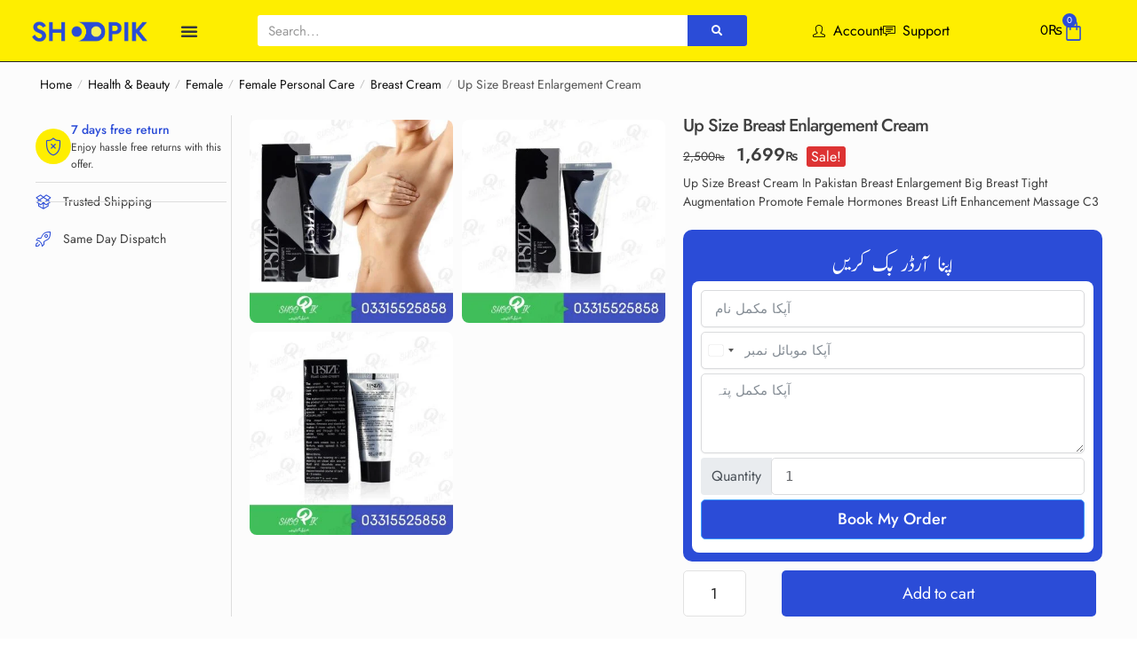

--- FILE ---
content_type: text/html; charset=UTF-8
request_url: https://shoopik.pk/product/up-size-breast-enlargement-cream/
body_size: 48296
content:
<!doctype html>
<html dir="ltr" lang="en-US" prefix="og: https://ogp.me/ns#">
<head>
<meta charset="UTF-8">
<meta name="viewport" content="height=device-height, width=device-width, initial-scale=1">
<link rel="profile" href="https://gmpg.org/xfn/11">
<link rel="pingback" href="https://shoopik.pk/xmlrpc.php">

<title>Up Size Breast Enlargement Cream Price In Pakistan | Buy Online</title>
	<style>img:is([sizes="auto" i], [sizes^="auto," i]) { contain-intrinsic-size: 3000px 1500px }</style>
	
		<!-- All in One SEO Pro 4.8.3.2 - aioseo.com -->
	<meta name="description" content="Product category: breast milk / Cream Name: Bust care cream Net content: 50ml Packaging: 1pc About the product ENHANCEMENT RESULTS: It helps improve the size of breasts with the best concentrated natural extract and new innovation developed to meet the requirement of breast augmentation. The results are guaranteed with the larger size of breasts without" />
	<meta name="robots" content="max-image-preview:large" />
	<meta name="google-site-verification" content="kM3YwiPeV-1uh1vCI_RXrOOjosSWPYCHBGZlk37Jl1Y" />
	<link rel="canonical" href="https://shoopik.pk/product/up-size-breast-enlargement-cream/" />
	<meta name="generator" content="All in One SEO Pro (AIOSEO) 4.8.3.2" />
		<meta property="og:locale" content="en_US" />
		<meta property="og:site_name" content="Shoopik.Pk Online Shopping In Pakistan" />
		<meta property="og:type" content="product" />
		<meta property="og:title" content="Up Size Breast Enlargement Cream Price In Pakistan | Buy Online" />
		<meta property="og:description" content="Product category: breast milk / Cream Name: Bust care cream Net content: 50ml Packaging: 1pc About the product ENHANCEMENT RESULTS: It helps improve the size of breasts with the best concentrated natural extract and new innovation developed to meet the requirement of breast augmentation. The results are guaranteed with the larger size of breasts without" />
		<meta property="og:url" content="https://shoopik.pk/product/up-size-breast-enlargement-cream/" />
		<meta property="fb:app_id" content="3037480269650158" />
		<meta property="fb:admins" content="1866861503612944" />
		<meta property="og:image" content="https://shoopik.pk/wp-content/uploads/2022/02/Breast-Up-Cream.jpg" />
		<meta property="og:image:secure_url" content="https://shoopik.pk/wp-content/uploads/2022/02/Breast-Up-Cream.jpg" />
		<meta property="og:image:width" content="800" />
		<meta property="og:image:height" content="800" />
		<meta name="twitter:card" content="summary" />
		<meta name="twitter:title" content="Up Size Breast Enlargement Cream Price In Pakistan | Buy Online" />
		<meta name="twitter:description" content="Product category: breast milk / Cream Name: Bust care cream Net content: 50ml Packaging: 1pc About the product ENHANCEMENT RESULTS: It helps improve the size of breasts with the best concentrated natural extract and new innovation developed to meet the requirement of breast augmentation. The results are guaranteed with the larger size of breasts without" />
		<meta name="twitter:image" content="https://shoopik.pk/wp-content/uploads/2022/02/Breast-Up-Cream.jpg" />
		<script type="application/ld+json" class="aioseo-schema">
			{"@context":"https:\/\/schema.org","@graph":[{"@type":"BreadcrumbList","@id":"https:\/\/shoopik.pk\/product\/up-size-breast-enlargement-cream\/#breadcrumblist","itemListElement":[{"@type":"ListItem","@id":"https:\/\/shoopik.pk#listItem","position":1,"name":"Home","item":"https:\/\/shoopik.pk","nextItem":{"@type":"ListItem","@id":"https:\/\/shoopik.pk\/shop\/#listItem","name":"Shop"}},{"@type":"ListItem","@id":"https:\/\/shoopik.pk\/shop\/#listItem","position":2,"name":"Shop","item":"https:\/\/shoopik.pk\/shop\/","nextItem":{"@type":"ListItem","@id":"https:\/\/shoopik.pk\/product-category\/health-beauty\/#listItem","name":"Health &amp; Beauty"},"previousItem":{"@type":"ListItem","@id":"https:\/\/shoopik.pk#listItem","name":"Home"}},{"@type":"ListItem","@id":"https:\/\/shoopik.pk\/product-category\/health-beauty\/#listItem","position":3,"name":"Health &amp; Beauty","item":"https:\/\/shoopik.pk\/product-category\/health-beauty\/","nextItem":{"@type":"ListItem","@id":"https:\/\/shoopik.pk\/product-category\/health-beauty\/female\/#listItem","name":"Female"},"previousItem":{"@type":"ListItem","@id":"https:\/\/shoopik.pk\/shop\/#listItem","name":"Shop"}},{"@type":"ListItem","@id":"https:\/\/shoopik.pk\/product-category\/health-beauty\/female\/#listItem","position":4,"name":"Female","item":"https:\/\/shoopik.pk\/product-category\/health-beauty\/female\/","nextItem":{"@type":"ListItem","@id":"https:\/\/shoopik.pk\/product-category\/health-beauty\/female\/female-personal-care\/#listItem","name":"Female Personal Care"},"previousItem":{"@type":"ListItem","@id":"https:\/\/shoopik.pk\/product-category\/health-beauty\/#listItem","name":"Health &amp; Beauty"}},{"@type":"ListItem","@id":"https:\/\/shoopik.pk\/product-category\/health-beauty\/female\/female-personal-care\/#listItem","position":5,"name":"Female Personal Care","item":"https:\/\/shoopik.pk\/product-category\/health-beauty\/female\/female-personal-care\/","nextItem":{"@type":"ListItem","@id":"https:\/\/shoopik.pk\/product-category\/health-beauty\/female\/female-personal-care\/breast-cream\/#listItem","name":"Breast Cream"},"previousItem":{"@type":"ListItem","@id":"https:\/\/shoopik.pk\/product-category\/health-beauty\/female\/#listItem","name":"Female"}},{"@type":"ListItem","@id":"https:\/\/shoopik.pk\/product-category\/health-beauty\/female\/female-personal-care\/breast-cream\/#listItem","position":6,"name":"Breast Cream","item":"https:\/\/shoopik.pk\/product-category\/health-beauty\/female\/female-personal-care\/breast-cream\/","nextItem":{"@type":"ListItem","@id":"https:\/\/shoopik.pk\/product\/up-size-breast-enlargement-cream\/#listItem","name":"Up Size Breast Enlargement Cream"},"previousItem":{"@type":"ListItem","@id":"https:\/\/shoopik.pk\/product-category\/health-beauty\/female\/female-personal-care\/#listItem","name":"Female Personal Care"}},{"@type":"ListItem","@id":"https:\/\/shoopik.pk\/product\/up-size-breast-enlargement-cream\/#listItem","position":7,"name":"Up Size Breast Enlargement Cream","previousItem":{"@type":"ListItem","@id":"https:\/\/shoopik.pk\/product-category\/health-beauty\/female\/female-personal-care\/breast-cream\/#listItem","name":"Breast Cream"}}]},{"@type":"Organization","@id":"https:\/\/shoopik.pk\/#organization","name":"Shoopik Online Store","description":"Health & Personal Care, Imported Medicines, Mobile Gadgets & Accessories","url":"https:\/\/shoopik.pk\/","telephone":"+923021111020","logo":{"@type":"ImageObject","url":"https:\/\/shoopik.pk\/wp-content\/uploads\/2020\/06\/shoopik-logo.png","@id":"https:\/\/shoopik.pk\/product\/up-size-breast-enlargement-cream\/#organizationLogo"},"image":{"@id":"https:\/\/shoopik.pk\/product\/up-size-breast-enlargement-cream\/#organizationLogo"},"sameAs":["https:\/\/www.instagram.com\/shoopik.pk\/","https:\/\/www.pinterest.com\/shoopik\/"]},{"@type":"Product","@id":"https:\/\/shoopik.pk\/product\/up-size-breast-enlargement-cream\/aioseo-product-63aff7823de83","name":"Up Size Breast Enlargement Cream","description":"Up Size Breast Cream In Pakistan Breast Enlargement Big Breast Tight Augmentation Promote Female Hormones Breast Lift Enhancement Massage C3","url":"https:\/\/shoopik.pk\/product\/up-size-breast-enlargement-cream\/","image":{"@type":"ImageObject","url":"https:\/\/shoopik.pk\/wp-content\/uploads\/2022\/02\/Breast-Up-Cream.jpg","@id":"https:\/\/shoopik.pk\/product\/up-size-breast-enlargement-cream\/#productImage","width":800,"height":800},"offers":{"@type":"Offer","url":"https:\/\/shoopik.pk\/product\/up-size-breast-enlargement-cream\/#wooCommerceOffer","price":1699,"priceCurrency":"PKR","category":"Breast Cream","availability":"https:\/\/schema.org\/InStock","shippingDetails":[{"@type":"OfferShippingDetails","shippingRate":{"@type":"MonetaryAmount","value":"0.00","currency":"PKR"},"shippingDestination":{"@type":"DefinedRegion","addressCountry":"PK"}}],"priceSpecification":{"@type":"PriceSpecification","price":1699,"priceCurrency":"PKR","valueAddedTaxIncluded":"true"},"seller":{"@type":"Organization","@id":"https:\/\/shoopik.pk\/#organization"}}},{"@type":"WebPage","@id":"https:\/\/shoopik.pk\/product\/up-size-breast-enlargement-cream\/#webpage","url":"https:\/\/shoopik.pk\/product\/up-size-breast-enlargement-cream\/","name":"Up Size Breast Enlargement Cream Price In Pakistan | Buy Online","description":"Product category: breast milk \/ Cream Name: Bust care cream Net content: 50ml Packaging: 1pc About the product ENHANCEMENT RESULTS: It helps improve the size of breasts with the best concentrated natural extract and new innovation developed to meet the requirement of breast augmentation. The results are guaranteed with the larger size of breasts without","inLanguage":"en-US","isPartOf":{"@id":"https:\/\/shoopik.pk\/#website"},"breadcrumb":{"@id":"https:\/\/shoopik.pk\/product\/up-size-breast-enlargement-cream\/#breadcrumblist"},"image":{"@type":"ImageObject","url":"https:\/\/shoopik.pk\/wp-content\/uploads\/2022\/02\/Breast-Up-Cream.jpg","@id":"https:\/\/shoopik.pk\/product\/up-size-breast-enlargement-cream\/#mainImage","width":800,"height":800},"primaryImageOfPage":{"@id":"https:\/\/shoopik.pk\/product\/up-size-breast-enlargement-cream\/#mainImage"},"datePublished":"2022-02-14T14:32:44+05:00","dateModified":"2022-02-16T16:56:22+05:00"},{"@type":"WebSite","@id":"https:\/\/shoopik.pk\/#website","url":"https:\/\/shoopik.pk\/","name":"Shoopik.Pk Online Shopping In Pakistan","description":"Health & Personal Care, Imported Medicines, Mobile Gadgets & Accessories","inLanguage":"en-US","publisher":{"@id":"https:\/\/shoopik.pk\/#organization"}}]}
		</script>
		<!-- All in One SEO Pro -->

<link rel='dns-prefetch' href='//www.googletagmanager.com' />
<link rel="alternate" type="application/rss+xml" title="Shoopik.Pk Online Shopping In Pakistan &raquo; Feed" href="https://shoopik.pk/feed/" />
<link rel="alternate" type="application/rss+xml" title="Shoopik.Pk Online Shopping In Pakistan &raquo; Comments Feed" href="https://shoopik.pk/comments/feed/" />
<link rel="alternate" type="application/rss+xml" title="Shoopik.Pk Online Shopping In Pakistan &raquo; Up Size Breast Enlargement Cream Comments Feed" href="https://shoopik.pk/product/up-size-breast-enlargement-cream/feed/" />
<script type="text/javascript">
/* <![CDATA[ */
window._wpemojiSettings = {"baseUrl":"https:\/\/s.w.org\/images\/core\/emoji\/16.0.1\/72x72\/","ext":".png","svgUrl":"https:\/\/s.w.org\/images\/core\/emoji\/16.0.1\/svg\/","svgExt":".svg","source":{"concatemoji":"https:\/\/shoopik.pk\/wp-includes\/js\/wp-emoji-release.min.js?ver=6.8.3"}};
/*! This file is auto-generated */
!function(s,n){var o,i,e;function c(e){try{var t={supportTests:e,timestamp:(new Date).valueOf()};sessionStorage.setItem(o,JSON.stringify(t))}catch(e){}}function p(e,t,n){e.clearRect(0,0,e.canvas.width,e.canvas.height),e.fillText(t,0,0);var t=new Uint32Array(e.getImageData(0,0,e.canvas.width,e.canvas.height).data),a=(e.clearRect(0,0,e.canvas.width,e.canvas.height),e.fillText(n,0,0),new Uint32Array(e.getImageData(0,0,e.canvas.width,e.canvas.height).data));return t.every(function(e,t){return e===a[t]})}function u(e,t){e.clearRect(0,0,e.canvas.width,e.canvas.height),e.fillText(t,0,0);for(var n=e.getImageData(16,16,1,1),a=0;a<n.data.length;a++)if(0!==n.data[a])return!1;return!0}function f(e,t,n,a){switch(t){case"flag":return n(e,"\ud83c\udff3\ufe0f\u200d\u26a7\ufe0f","\ud83c\udff3\ufe0f\u200b\u26a7\ufe0f")?!1:!n(e,"\ud83c\udde8\ud83c\uddf6","\ud83c\udde8\u200b\ud83c\uddf6")&&!n(e,"\ud83c\udff4\udb40\udc67\udb40\udc62\udb40\udc65\udb40\udc6e\udb40\udc67\udb40\udc7f","\ud83c\udff4\u200b\udb40\udc67\u200b\udb40\udc62\u200b\udb40\udc65\u200b\udb40\udc6e\u200b\udb40\udc67\u200b\udb40\udc7f");case"emoji":return!a(e,"\ud83e\udedf")}return!1}function g(e,t,n,a){var r="undefined"!=typeof WorkerGlobalScope&&self instanceof WorkerGlobalScope?new OffscreenCanvas(300,150):s.createElement("canvas"),o=r.getContext("2d",{willReadFrequently:!0}),i=(o.textBaseline="top",o.font="600 32px Arial",{});return e.forEach(function(e){i[e]=t(o,e,n,a)}),i}function t(e){var t=s.createElement("script");t.src=e,t.defer=!0,s.head.appendChild(t)}"undefined"!=typeof Promise&&(o="wpEmojiSettingsSupports",i=["flag","emoji"],n.supports={everything:!0,everythingExceptFlag:!0},e=new Promise(function(e){s.addEventListener("DOMContentLoaded",e,{once:!0})}),new Promise(function(t){var n=function(){try{var e=JSON.parse(sessionStorage.getItem(o));if("object"==typeof e&&"number"==typeof e.timestamp&&(new Date).valueOf()<e.timestamp+604800&&"object"==typeof e.supportTests)return e.supportTests}catch(e){}return null}();if(!n){if("undefined"!=typeof Worker&&"undefined"!=typeof OffscreenCanvas&&"undefined"!=typeof URL&&URL.createObjectURL&&"undefined"!=typeof Blob)try{var e="postMessage("+g.toString()+"("+[JSON.stringify(i),f.toString(),p.toString(),u.toString()].join(",")+"));",a=new Blob([e],{type:"text/javascript"}),r=new Worker(URL.createObjectURL(a),{name:"wpTestEmojiSupports"});return void(r.onmessage=function(e){c(n=e.data),r.terminate(),t(n)})}catch(e){}c(n=g(i,f,p,u))}t(n)}).then(function(e){for(var t in e)n.supports[t]=e[t],n.supports.everything=n.supports.everything&&n.supports[t],"flag"!==t&&(n.supports.everythingExceptFlag=n.supports.everythingExceptFlag&&n.supports[t]);n.supports.everythingExceptFlag=n.supports.everythingExceptFlag&&!n.supports.flag,n.DOMReady=!1,n.readyCallback=function(){n.DOMReady=!0}}).then(function(){return e}).then(function(){var e;n.supports.everything||(n.readyCallback(),(e=n.source||{}).concatemoji?t(e.concatemoji):e.wpemoji&&e.twemoji&&(t(e.twemoji),t(e.wpemoji)))}))}((window,document),window._wpemojiSettings);
/* ]]> */
</script>

<style id='wp-emoji-styles-inline-css' type='text/css'>

	img.wp-smiley, img.emoji {
		display: inline !important;
		border: none !important;
		box-shadow: none !important;
		height: 1em !important;
		width: 1em !important;
		margin: 0 0.07em !important;
		vertical-align: -0.1em !important;
		background: none !important;
		padding: 0 !important;
	}
</style>
<link rel='stylesheet' id='wp-block-library-css' href='https://shoopik.pk/wp-includes/css/dist/block-library/style.min.css?ver=6.8.3' type='text/css' media='all' />
<style id='classic-theme-styles-inline-css' type='text/css'>
/*! This file is auto-generated */
.wp-block-button__link{color:#fff;background-color:#32373c;border-radius:9999px;box-shadow:none;text-decoration:none;padding:calc(.667em + 2px) calc(1.333em + 2px);font-size:1.125em}.wp-block-file__button{background:#32373c;color:#fff;text-decoration:none}
</style>
<link rel='stylesheet' id='jet-engine-frontend-css' href='https://shoopik.pk/wp-content/plugins/jet-engine/assets/css/frontend.css?ver=3.7.5' type='text/css' media='all' />
<style id='global-styles-inline-css' type='text/css'>
:root{--wp--preset--aspect-ratio--square: 1;--wp--preset--aspect-ratio--4-3: 4/3;--wp--preset--aspect-ratio--3-4: 3/4;--wp--preset--aspect-ratio--3-2: 3/2;--wp--preset--aspect-ratio--2-3: 2/3;--wp--preset--aspect-ratio--16-9: 16/9;--wp--preset--aspect-ratio--9-16: 9/16;--wp--preset--color--black: #000000;--wp--preset--color--cyan-bluish-gray: #abb8c3;--wp--preset--color--white: #ffffff;--wp--preset--color--pale-pink: #f78da7;--wp--preset--color--vivid-red: #cf2e2e;--wp--preset--color--luminous-vivid-orange: #ff6900;--wp--preset--color--luminous-vivid-amber: #fcb900;--wp--preset--color--light-green-cyan: #7bdcb5;--wp--preset--color--vivid-green-cyan: #00d084;--wp--preset--color--pale-cyan-blue: #8ed1fc;--wp--preset--color--vivid-cyan-blue: #0693e3;--wp--preset--color--vivid-purple: #9b51e0;--wp--preset--gradient--vivid-cyan-blue-to-vivid-purple: linear-gradient(135deg,rgba(6,147,227,1) 0%,rgb(155,81,224) 100%);--wp--preset--gradient--light-green-cyan-to-vivid-green-cyan: linear-gradient(135deg,rgb(122,220,180) 0%,rgb(0,208,130) 100%);--wp--preset--gradient--luminous-vivid-amber-to-luminous-vivid-orange: linear-gradient(135deg,rgba(252,185,0,1) 0%,rgba(255,105,0,1) 100%);--wp--preset--gradient--luminous-vivid-orange-to-vivid-red: linear-gradient(135deg,rgba(255,105,0,1) 0%,rgb(207,46,46) 100%);--wp--preset--gradient--very-light-gray-to-cyan-bluish-gray: linear-gradient(135deg,rgb(238,238,238) 0%,rgb(169,184,195) 100%);--wp--preset--gradient--cool-to-warm-spectrum: linear-gradient(135deg,rgb(74,234,220) 0%,rgb(151,120,209) 20%,rgb(207,42,186) 40%,rgb(238,44,130) 60%,rgb(251,105,98) 80%,rgb(254,248,76) 100%);--wp--preset--gradient--blush-light-purple: linear-gradient(135deg,rgb(255,206,236) 0%,rgb(152,150,240) 100%);--wp--preset--gradient--blush-bordeaux: linear-gradient(135deg,rgb(254,205,165) 0%,rgb(254,45,45) 50%,rgb(107,0,62) 100%);--wp--preset--gradient--luminous-dusk: linear-gradient(135deg,rgb(255,203,112) 0%,rgb(199,81,192) 50%,rgb(65,88,208) 100%);--wp--preset--gradient--pale-ocean: linear-gradient(135deg,rgb(255,245,203) 0%,rgb(182,227,212) 50%,rgb(51,167,181) 100%);--wp--preset--gradient--electric-grass: linear-gradient(135deg,rgb(202,248,128) 0%,rgb(113,206,126) 100%);--wp--preset--gradient--midnight: linear-gradient(135deg,rgb(2,3,129) 0%,rgb(40,116,252) 100%);--wp--preset--font-size--small: 13px;--wp--preset--font-size--medium: 20px;--wp--preset--font-size--large: 36px;--wp--preset--font-size--x-large: 42px;--wp--preset--spacing--20: 0.44rem;--wp--preset--spacing--30: 0.67rem;--wp--preset--spacing--40: 1rem;--wp--preset--spacing--50: 1.5rem;--wp--preset--spacing--60: 2.25rem;--wp--preset--spacing--70: 3.38rem;--wp--preset--spacing--80: 5.06rem;--wp--preset--shadow--natural: 6px 6px 9px rgba(0, 0, 0, 0.2);--wp--preset--shadow--deep: 12px 12px 50px rgba(0, 0, 0, 0.4);--wp--preset--shadow--sharp: 6px 6px 0px rgba(0, 0, 0, 0.2);--wp--preset--shadow--outlined: 6px 6px 0px -3px rgba(255, 255, 255, 1), 6px 6px rgba(0, 0, 0, 1);--wp--preset--shadow--crisp: 6px 6px 0px rgba(0, 0, 0, 1);}:where(.is-layout-flex){gap: 0.5em;}:where(.is-layout-grid){gap: 0.5em;}body .is-layout-flex{display: flex;}.is-layout-flex{flex-wrap: wrap;align-items: center;}.is-layout-flex > :is(*, div){margin: 0;}body .is-layout-grid{display: grid;}.is-layout-grid > :is(*, div){margin: 0;}:where(.wp-block-columns.is-layout-flex){gap: 2em;}:where(.wp-block-columns.is-layout-grid){gap: 2em;}:where(.wp-block-post-template.is-layout-flex){gap: 1.25em;}:where(.wp-block-post-template.is-layout-grid){gap: 1.25em;}.has-black-color{color: var(--wp--preset--color--black) !important;}.has-cyan-bluish-gray-color{color: var(--wp--preset--color--cyan-bluish-gray) !important;}.has-white-color{color: var(--wp--preset--color--white) !important;}.has-pale-pink-color{color: var(--wp--preset--color--pale-pink) !important;}.has-vivid-red-color{color: var(--wp--preset--color--vivid-red) !important;}.has-luminous-vivid-orange-color{color: var(--wp--preset--color--luminous-vivid-orange) !important;}.has-luminous-vivid-amber-color{color: var(--wp--preset--color--luminous-vivid-amber) !important;}.has-light-green-cyan-color{color: var(--wp--preset--color--light-green-cyan) !important;}.has-vivid-green-cyan-color{color: var(--wp--preset--color--vivid-green-cyan) !important;}.has-pale-cyan-blue-color{color: var(--wp--preset--color--pale-cyan-blue) !important;}.has-vivid-cyan-blue-color{color: var(--wp--preset--color--vivid-cyan-blue) !important;}.has-vivid-purple-color{color: var(--wp--preset--color--vivid-purple) !important;}.has-black-background-color{background-color: var(--wp--preset--color--black) !important;}.has-cyan-bluish-gray-background-color{background-color: var(--wp--preset--color--cyan-bluish-gray) !important;}.has-white-background-color{background-color: var(--wp--preset--color--white) !important;}.has-pale-pink-background-color{background-color: var(--wp--preset--color--pale-pink) !important;}.has-vivid-red-background-color{background-color: var(--wp--preset--color--vivid-red) !important;}.has-luminous-vivid-orange-background-color{background-color: var(--wp--preset--color--luminous-vivid-orange) !important;}.has-luminous-vivid-amber-background-color{background-color: var(--wp--preset--color--luminous-vivid-amber) !important;}.has-light-green-cyan-background-color{background-color: var(--wp--preset--color--light-green-cyan) !important;}.has-vivid-green-cyan-background-color{background-color: var(--wp--preset--color--vivid-green-cyan) !important;}.has-pale-cyan-blue-background-color{background-color: var(--wp--preset--color--pale-cyan-blue) !important;}.has-vivid-cyan-blue-background-color{background-color: var(--wp--preset--color--vivid-cyan-blue) !important;}.has-vivid-purple-background-color{background-color: var(--wp--preset--color--vivid-purple) !important;}.has-black-border-color{border-color: var(--wp--preset--color--black) !important;}.has-cyan-bluish-gray-border-color{border-color: var(--wp--preset--color--cyan-bluish-gray) !important;}.has-white-border-color{border-color: var(--wp--preset--color--white) !important;}.has-pale-pink-border-color{border-color: var(--wp--preset--color--pale-pink) !important;}.has-vivid-red-border-color{border-color: var(--wp--preset--color--vivid-red) !important;}.has-luminous-vivid-orange-border-color{border-color: var(--wp--preset--color--luminous-vivid-orange) !important;}.has-luminous-vivid-amber-border-color{border-color: var(--wp--preset--color--luminous-vivid-amber) !important;}.has-light-green-cyan-border-color{border-color: var(--wp--preset--color--light-green-cyan) !important;}.has-vivid-green-cyan-border-color{border-color: var(--wp--preset--color--vivid-green-cyan) !important;}.has-pale-cyan-blue-border-color{border-color: var(--wp--preset--color--pale-cyan-blue) !important;}.has-vivid-cyan-blue-border-color{border-color: var(--wp--preset--color--vivid-cyan-blue) !important;}.has-vivid-purple-border-color{border-color: var(--wp--preset--color--vivid-purple) !important;}.has-vivid-cyan-blue-to-vivid-purple-gradient-background{background: var(--wp--preset--gradient--vivid-cyan-blue-to-vivid-purple) !important;}.has-light-green-cyan-to-vivid-green-cyan-gradient-background{background: var(--wp--preset--gradient--light-green-cyan-to-vivid-green-cyan) !important;}.has-luminous-vivid-amber-to-luminous-vivid-orange-gradient-background{background: var(--wp--preset--gradient--luminous-vivid-amber-to-luminous-vivid-orange) !important;}.has-luminous-vivid-orange-to-vivid-red-gradient-background{background: var(--wp--preset--gradient--luminous-vivid-orange-to-vivid-red) !important;}.has-very-light-gray-to-cyan-bluish-gray-gradient-background{background: var(--wp--preset--gradient--very-light-gray-to-cyan-bluish-gray) !important;}.has-cool-to-warm-spectrum-gradient-background{background: var(--wp--preset--gradient--cool-to-warm-spectrum) !important;}.has-blush-light-purple-gradient-background{background: var(--wp--preset--gradient--blush-light-purple) !important;}.has-blush-bordeaux-gradient-background{background: var(--wp--preset--gradient--blush-bordeaux) !important;}.has-luminous-dusk-gradient-background{background: var(--wp--preset--gradient--luminous-dusk) !important;}.has-pale-ocean-gradient-background{background: var(--wp--preset--gradient--pale-ocean) !important;}.has-electric-grass-gradient-background{background: var(--wp--preset--gradient--electric-grass) !important;}.has-midnight-gradient-background{background: var(--wp--preset--gradient--midnight) !important;}.has-small-font-size{font-size: var(--wp--preset--font-size--small) !important;}.has-medium-font-size{font-size: var(--wp--preset--font-size--medium) !important;}.has-large-font-size{font-size: var(--wp--preset--font-size--large) !important;}.has-x-large-font-size{font-size: var(--wp--preset--font-size--x-large) !important;}
:where(.wp-block-post-template.is-layout-flex){gap: 1.25em;}:where(.wp-block-post-template.is-layout-grid){gap: 1.25em;}
:where(.wp-block-columns.is-layout-flex){gap: 2em;}:where(.wp-block-columns.is-layout-grid){gap: 2em;}
:root :where(.wp-block-pullquote){font-size: 1.5em;line-height: 1.6;}
</style>
<link rel='stylesheet' id='dashicons-css' href='https://shoopik.pk/wp-includes/css/dashicons.min.css?ver=6.8.3' type='text/css' media='all' />
<link rel='stylesheet' id='admin-bar-css' href='https://shoopik.pk/wp-includes/css/admin-bar.min.css?ver=6.8.3' type='text/css' media='all' />
<style id='admin-bar-inline-css' type='text/css'>

    /* Hide CanvasJS credits for P404 charts specifically */
    #p404RedirectChart .canvasjs-chart-credit {
        display: none !important;
    }
    
    #p404RedirectChart canvas {
        border-radius: 6px;
    }

    .p404-redirect-adminbar-weekly-title {
        font-weight: bold;
        font-size: 14px;
        color: #fff;
        margin-bottom: 6px;
    }

    #wpadminbar #wp-admin-bar-p404_free_top_button .ab-icon:before {
        content: "\f103";
        color: #dc3545;
        top: 3px;
    }
    
    #wp-admin-bar-p404_free_top_button .ab-item {
        min-width: 80px !important;
        padding: 0px !important;
    }
    
    /* Ensure proper positioning and z-index for P404 dropdown */
    .p404-redirect-adminbar-dropdown-wrap { 
        min-width: 0; 
        padding: 0;
        position: static !important;
    }
    
    #wpadminbar #wp-admin-bar-p404_free_top_button_dropdown {
        position: static !important;
    }
    
    #wpadminbar #wp-admin-bar-p404_free_top_button_dropdown .ab-item {
        padding: 0 !important;
        margin: 0 !important;
    }
    
    .p404-redirect-dropdown-container {
        min-width: 340px;
        padding: 18px 18px 12px 18px;
        background: #23282d !important;
        color: #fff;
        border-radius: 12px;
        box-shadow: 0 8px 32px rgba(0,0,0,0.25);
        margin-top: 10px;
        position: relative !important;
        z-index: 999999 !important;
        display: block !important;
        border: 1px solid #444;
    }
    
    /* Ensure P404 dropdown appears on hover */
    #wpadminbar #wp-admin-bar-p404_free_top_button .p404-redirect-dropdown-container { 
        display: none !important;
    }
    
    #wpadminbar #wp-admin-bar-p404_free_top_button:hover .p404-redirect-dropdown-container { 
        display: block !important;
    }
    
    #wpadminbar #wp-admin-bar-p404_free_top_button:hover #wp-admin-bar-p404_free_top_button_dropdown .p404-redirect-dropdown-container {
        display: block !important;
    }
    
    .p404-redirect-card {
        background: #2c3338;
        border-radius: 8px;
        padding: 18px 18px 12px 18px;
        box-shadow: 0 2px 8px rgba(0,0,0,0.07);
        display: flex;
        flex-direction: column;
        align-items: flex-start;
        border: 1px solid #444;
    }
    
    .p404-redirect-btn {
        display: inline-block;
        background: #dc3545;
        color: #fff !important;
        font-weight: bold;
        padding: 5px 22px;
        border-radius: 8px;
        text-decoration: none;
        font-size: 17px;
        transition: background 0.2s, box-shadow 0.2s;
        margin-top: 8px;
        box-shadow: 0 2px 8px rgba(220,53,69,0.15);
        text-align: center;
        line-height: 1.6;
    }
    
    .p404-redirect-btn:hover {
        background: #c82333;
        color: #fff !important;
        box-shadow: 0 4px 16px rgba(220,53,69,0.25);
    }
    
    /* Prevent conflicts with other admin bar dropdowns */
    #wpadminbar .ab-top-menu > li:hover > .ab-item,
    #wpadminbar .ab-top-menu > li.hover > .ab-item {
        z-index: auto;
    }
    
    #wpadminbar #wp-admin-bar-p404_free_top_button:hover > .ab-item {
        z-index: 999998 !important;
    }
    
</style>
<link rel='stylesheet' id='theme-my-login-css' href='https://shoopik.pk/wp-content/plugins/theme-my-login/assets/styles/theme-my-login.min.css?ver=7.1.13' type='text/css' media='all' />
<link rel='stylesheet' id='photoswipe-css' href='https://shoopik.pk/wp-content/plugins/woocommerce/assets/css/photoswipe/photoswipe.min.css?ver=10.4.3' type='text/css' media='all' />
<link rel='stylesheet' id='photoswipe-default-skin-css' href='https://shoopik.pk/wp-content/plugins/woocommerce/assets/css/photoswipe/default-skin/default-skin.min.css?ver=10.4.3' type='text/css' media='all' />
<style id='woocommerce-inline-inline-css' type='text/css'>
.woocommerce form .form-row .required { visibility: visible; }
</style>
<link rel='stylesheet' id='shoptimizer-main-min-css' href='https://shoopik.pk/wp-content/themes/shoptimizer/assets/css/main/main.min.css?ver=2.6.6' type='text/css' media='all' />
<link rel='stylesheet' id='shoptimizer-modal-min-css' href='https://shoopik.pk/wp-content/themes/shoptimizer/assets/css/main/modal.min.css?ver=2.6.6' type='text/css' media='all' />
<link rel='stylesheet' id='shoptimizer-product-min-css' href='https://shoopik.pk/wp-content/themes/shoptimizer/assets/css/main/product.min.css?ver=2.6.6' type='text/css' media='all' />
<link rel='stylesheet' id='shoptimizer-comments-min-css' href='https://shoopik.pk/wp-content/themes/shoptimizer/assets/css/main/comments.min.css?ver=2.6.6' type='text/css' media='all' />
<link rel='stylesheet' id='shoptimizer-dynamic-style-css' href='https://shoopik.pk/wp-content/themes/shoptimizer/assets/css/main/dynamic.css?ver=2.6.6' type='text/css' media='all' />
<link rel='stylesheet' id='shoptimizer-blocks-min-css' href='https://shoopik.pk/wp-content/themes/shoptimizer/assets/css/main/blocks.min.css?ver=2.6.6' type='text/css' media='all' />
<link rel='stylesheet' id='elementor-frontend-css' href='https://shoopik.pk/wp-content/plugins/elementor/assets/css/frontend.min.css?ver=3.33.4' type='text/css' media='all' />
<link rel='stylesheet' id='elementor-post-12475-css' href='https://shoopik.pk/wp-content/uploads/elementor/css/post-12475.css?ver=1766839059' type='text/css' media='all' />
<link rel='stylesheet' id='fluentform-elementor-widget-css' href='https://shoopik.pk/wp-content/plugins/fluentform/assets/css/fluent-forms-elementor-widget.css?ver=6.1.11' type='text/css' media='all' />
<link rel='stylesheet' id='jet-woo-builder-css' href='https://shoopik.pk/wp-content/plugins/jet-woo-builder/assets/css/frontend.css?ver=2.2.1' type='text/css' media='all' />
<style id='jet-woo-builder-inline-css' type='text/css'>
@font-face {
				font-family: "WooCommerce";
				font-weight: normal;
				font-style: normal;
				src: url("https://shoopik.pk/wp-content/plugins/woocommerce/assets/fonts/WooCommerce.eot");
				src: url("https://shoopik.pk/wp-content/plugins/woocommerce/assets/fonts/WooCommerce.eot?#iefix") format("embedded-opentype"),
					 url("https://shoopik.pk/wp-content/plugins/woocommerce/assets/fonts/WooCommerce.woff") format("woff"),
					 url("https://shoopik.pk/wp-content/plugins/woocommerce/assets/fonts/WooCommerce.ttf") format("truetype"),
					 url("https://shoopik.pk/wp-content/plugins/woocommerce/assets/fonts/WooCommerce.svg#WooCommerce") format("svg");
			}
</style>
<link rel='stylesheet' id='elementor-icons-shared-0-css' href='https://shoopik.pk/wp-content/plugins/elementor/assets/lib/font-awesome/css/fontawesome.min.css?ver=5.15.3' type='text/css' media='all' />
<link rel='stylesheet' id='elementor-icons-fa-solid-css' href='https://shoopik.pk/wp-content/plugins/elementor/assets/lib/font-awesome/css/solid.min.css?ver=5.15.3' type='text/css' media='all' />
<link rel='stylesheet' id='swiper-css' href='https://shoopik.pk/wp-content/plugins/elementor/assets/lib/swiper/v8/css/swiper.min.css?ver=8.4.5' type='text/css' media='all' />
<link rel='stylesheet' id='e-swiper-css' href='https://shoopik.pk/wp-content/plugins/elementor/assets/css/conditionals/e-swiper.min.css?ver=3.33.4' type='text/css' media='all' />
<link rel='stylesheet' id='jet-woo-builder-frontend-font-css' href='https://shoopik.pk/wp-content/plugins/jet-woo-builder/assets/css/lib/jetwoobuilder-frontend-font/css/jetwoobuilder-frontend-font.css?ver=2.2.1' type='text/css' media='all' />
<link rel='stylesheet' id='widget-image-css' href='https://shoopik.pk/wp-content/plugins/elementor/assets/css/widget-image.min.css?ver=3.33.4' type='text/css' media='all' />
<link rel='stylesheet' id='widget-nav-menu-css' href='https://shoopik.pk/wp-content/plugins/elementor-pro/assets/css/widget-nav-menu.min.css?ver=3.31.3' type='text/css' media='all' />
<link rel='stylesheet' id='widget-search-form-css' href='https://shoopik.pk/wp-content/plugins/elementor-pro/assets/css/widget-search-form.min.css?ver=3.31.3' type='text/css' media='all' />
<link rel='stylesheet' id='widget-icon-list-css' href='https://shoopik.pk/wp-content/plugins/elementor/assets/css/widget-icon-list.min.css?ver=3.33.4' type='text/css' media='all' />
<link rel='stylesheet' id='widget-woocommerce-menu-cart-css' href='https://shoopik.pk/wp-content/plugins/elementor-pro/assets/css/widget-woocommerce-menu-cart.min.css?ver=3.31.3' type='text/css' media='all' />
<link rel='stylesheet' id='e-sticky-css' href='https://shoopik.pk/wp-content/plugins/elementor-pro/assets/css/modules/sticky.min.css?ver=3.31.3' type='text/css' media='all' />
<link rel='stylesheet' id='widget-heading-css' href='https://shoopik.pk/wp-content/plugins/elementor/assets/css/widget-heading.min.css?ver=3.33.4' type='text/css' media='all' />
<link rel='stylesheet' id='widget-social-icons-css' href='https://shoopik.pk/wp-content/plugins/elementor/assets/css/widget-social-icons.min.css?ver=3.33.4' type='text/css' media='all' />
<link rel='stylesheet' id='e-apple-webkit-css' href='https://shoopik.pk/wp-content/plugins/elementor/assets/css/conditionals/apple-webkit.min.css?ver=3.33.4' type='text/css' media='all' />
<link rel='stylesheet' id='elementor-icons-css' href='https://shoopik.pk/wp-content/plugins/elementor/assets/lib/eicons/css/elementor-icons.min.css?ver=5.44.0' type='text/css' media='all' />
<link rel='stylesheet' id='elementor-post-6528-css' href='https://shoopik.pk/wp-content/uploads/elementor/css/post-6528.css?ver=1766838573' type='text/css' media='all' />
<link rel='stylesheet' id='font-awesome-5-all-css' href='https://shoopik.pk/wp-content/plugins/elementor/assets/lib/font-awesome/css/all.min.css?ver=3.33.4' type='text/css' media='all' />
<link rel='stylesheet' id='font-awesome-4-shim-css' href='https://shoopik.pk/wp-content/plugins/elementor/assets/lib/font-awesome/css/v4-shims.min.css?ver=3.33.4' type='text/css' media='all' />
<link rel='stylesheet' id='elementor-post-11611-css' href='https://shoopik.pk/wp-content/uploads/elementor/css/post-11611.css?ver=1766838573' type='text/css' media='all' />
<link rel='stylesheet' id='elementor-post-11668-css' href='https://shoopik.pk/wp-content/uploads/elementor/css/post-11668.css?ver=1766838574' type='text/css' media='all' />
<link rel='stylesheet' id='awcfe-frontend-css' href='https://shoopik.pk/wp-content/plugins/checkout-field-editor-and-manager-for-woocommerce/assets/css/frontend.css?ver=2.3.3' type='text/css' media='all' />
<link rel='stylesheet' id='shoptimizer-woocommerce-min-css' href='https://shoopik.pk/wp-content/themes/shoptimizer/assets/css/main/woocommerce.min.css?ver=2.6.6' type='text/css' media='all' />
<link rel='stylesheet' id='elementor-gf-local-jost-css' href='https://shoopik.pk/wp-content/uploads/elementor/google-fonts/css/jost.css?ver=1750468398' type='text/css' media='all' />
<link rel='stylesheet' id='elementor-gf-local-abrilfatface-css' href='https://shoopik.pk/wp-content/uploads/elementor/google-fonts/css/abrilfatface.css?ver=1750468399' type='text/css' media='all' />
<link rel='stylesheet' id='elementor-icons-skb_cife-simple_line-icon-css' href='https://shoopik.pk/wp-content/plugins/skyboot-custom-icons-for-elementor/assets/css/simple-line-icons.css?ver=1.1.0' type='text/css' media='all' />
<link rel='stylesheet' id='elementor-icons-fa-brands-css' href='https://shoopik.pk/wp-content/plugins/elementor/assets/lib/font-awesome/css/brands.min.css?ver=5.15.3' type='text/css' media='all' />
<script type="text/javascript" src="https://shoopik.pk/wp-includes/js/jquery/jquery.min.js?ver=3.7.1" id="jquery-core-js"></script>
<script type="text/javascript" src="https://shoopik.pk/wp-includes/js/jquery/jquery-migrate.min.js?ver=3.4.1" id="jquery-migrate-js"></script>
<script type="text/javascript" src="https://shoopik.pk/wp-content/plugins/woocommerce/assets/js/zoom/jquery.zoom.min.js?ver=1.7.21-wc.10.4.3" id="wc-zoom-js" defer="defer" data-wp-strategy="defer"></script>
<script type="text/javascript" src="https://shoopik.pk/wp-content/plugins/woocommerce/assets/js/flexslider/jquery.flexslider.min.js?ver=2.7.2-wc.10.4.3" id="wc-flexslider-js" defer="defer" data-wp-strategy="defer"></script>
<script type="text/javascript" src="https://shoopik.pk/wp-content/plugins/woocommerce/assets/js/photoswipe/photoswipe.min.js?ver=4.1.1-wc.10.4.3" id="wc-photoswipe-js" defer="defer" data-wp-strategy="defer"></script>
<script type="text/javascript" src="https://shoopik.pk/wp-content/plugins/woocommerce/assets/js/photoswipe/photoswipe-ui-default.min.js?ver=4.1.1-wc.10.4.3" id="wc-photoswipe-ui-default-js" defer="defer" data-wp-strategy="defer"></script>
<script type="text/javascript" id="wc-single-product-js-extra">
/* <![CDATA[ */
var wc_single_product_params = {"i18n_required_rating_text":"Please select a rating","i18n_rating_options":["1 of 5 stars","2 of 5 stars","3 of 5 stars","4 of 5 stars","5 of 5 stars"],"i18n_product_gallery_trigger_text":"View full-screen image gallery","review_rating_required":"yes","flexslider":{"rtl":false,"animation":"slide","smoothHeight":true,"directionNav":true,"controlNav":"thumbnails","slideshow":false,"animationSpeed":500,"animationLoop":false,"allowOneSlide":false},"zoom_enabled":"1","zoom_options":[],"photoswipe_enabled":"1","photoswipe_options":{"shareEl":false,"closeOnScroll":false,"history":false,"hideAnimationDuration":0,"showAnimationDuration":0},"flexslider_enabled":"1"};
/* ]]> */
</script>
<script type="text/javascript" src="https://shoopik.pk/wp-content/plugins/woocommerce/assets/js/frontend/single-product.min.js?ver=10.4.3" id="wc-single-product-js" defer="defer" data-wp-strategy="defer"></script>
<script type="text/javascript" src="https://shoopik.pk/wp-content/plugins/woocommerce/assets/js/jquery-blockui/jquery.blockUI.min.js?ver=2.7.0-wc.10.4.3" id="wc-jquery-blockui-js" defer="defer" data-wp-strategy="defer"></script>
<script type="text/javascript" src="https://shoopik.pk/wp-content/plugins/woocommerce/assets/js/js-cookie/js.cookie.min.js?ver=2.1.4-wc.10.4.3" id="wc-js-cookie-js" defer="defer" data-wp-strategy="defer"></script>
<script type="text/javascript" id="woocommerce-js-extra">
/* <![CDATA[ */
var woocommerce_params = {"ajax_url":"\/wp-admin\/admin-ajax.php","wc_ajax_url":"\/?wc-ajax=%%endpoint%%","i18n_password_show":"Show password","i18n_password_hide":"Hide password"};
/* ]]> */
</script>
<script type="text/javascript" src="https://shoopik.pk/wp-content/plugins/woocommerce/assets/js/frontend/woocommerce.min.js?ver=10.4.3" id="woocommerce-js" defer="defer" data-wp-strategy="defer"></script>
<script type="text/javascript" src="https://shoopik.pk/wp-content/plugins/elementor/assets/lib/font-awesome/js/v4-shims.min.js?ver=3.33.4" id="font-awesome-4-shim-js"></script>

<!-- Google tag (gtag.js) snippet added by Site Kit -->
<!-- Google Analytics snippet added by Site Kit -->
<script type="text/javascript" src="https://www.googletagmanager.com/gtag/js?id=G-SCNS75YQDC" id="google_gtagjs-js" async></script>
<script type="text/javascript" id="google_gtagjs-js-after">
/* <![CDATA[ */
window.dataLayer = window.dataLayer || [];function gtag(){dataLayer.push(arguments);}
gtag("set","linker",{"domains":["shoopik.pk"]});
gtag("js", new Date());
gtag("set", "developer_id.dZTNiMT", true);
gtag("config", "G-SCNS75YQDC");
/* ]]> */
</script>
<link rel="https://api.w.org/" href="https://shoopik.pk/wp-json/" /><link rel="alternate" title="JSON" type="application/json" href="https://shoopik.pk/wp-json/wp/v2/product/11291" /><link rel="EditURI" type="application/rsd+xml" title="RSD" href="https://shoopik.pk/xmlrpc.php?rsd" />
<meta name="generator" content="WordPress 6.8.3" />
<meta name="generator" content="WooCommerce 10.4.3" />
<link rel='shortlink' href='https://shoopik.pk/?p=11291' />
<link rel="alternate" title="oEmbed (JSON)" type="application/json+oembed" href="https://shoopik.pk/wp-json/oembed/1.0/embed?url=https%3A%2F%2Fshoopik.pk%2Fproduct%2Fup-size-breast-enlargement-cream%2F" />
<link rel="alternate" title="oEmbed (XML)" type="text/xml+oembed" href="https://shoopik.pk/wp-json/oembed/1.0/embed?url=https%3A%2F%2Fshoopik.pk%2Fproduct%2Fup-size-breast-enlargement-cream%2F&#038;format=xml" />
<meta name="generator" content="Site Kit by Google 1.161.0" />
	<noscript><style>.woocommerce-product-gallery{ opacity: 1 !important; }</style></noscript>
	<meta name="generator" content="Elementor 3.33.4; features: additional_custom_breakpoints; settings: css_print_method-external, google_font-enabled, font_display-auto">
<meta name='ir-site-verification-token' value='-172796702'>
			<style>
				.e-con.e-parent:nth-of-type(n+4):not(.e-lazyloaded):not(.e-no-lazyload),
				.e-con.e-parent:nth-of-type(n+4):not(.e-lazyloaded):not(.e-no-lazyload) * {
					background-image: none !important;
				}
				@media screen and (max-height: 1024px) {
					.e-con.e-parent:nth-of-type(n+3):not(.e-lazyloaded):not(.e-no-lazyload),
					.e-con.e-parent:nth-of-type(n+3):not(.e-lazyloaded):not(.e-no-lazyload) * {
						background-image: none !important;
					}
				}
				@media screen and (max-height: 640px) {
					.e-con.e-parent:nth-of-type(n+2):not(.e-lazyloaded):not(.e-no-lazyload),
					.e-con.e-parent:nth-of-type(n+2):not(.e-lazyloaded):not(.e-no-lazyload) * {
						background-image: none !important;
					}
				}
			</style>
			
<!-- Google Tag Manager snippet added by Site Kit -->
<script type="text/javascript">
/* <![CDATA[ */

			( function( w, d, s, l, i ) {
				w[l] = w[l] || [];
				w[l].push( {'gtm.start': new Date().getTime(), event: 'gtm.js'} );
				var f = d.getElementsByTagName( s )[0],
					j = d.createElement( s ), dl = l != 'dataLayer' ? '&l=' + l : '';
				j.async = true;
				j.src = 'https://www.googletagmanager.com/gtm.js?id=' + i + dl;
				f.parentNode.insertBefore( j, f );
			} )( window, document, 'script', 'dataLayer', 'GTM-5VDLHVL' );
			
/* ]]> */
</script>

<!-- End Google Tag Manager snippet added by Site Kit -->
<link rel="icon" href="https://shoopik.pk/wp-content/uploads/2022/03/cropped-fav-shoopik-NEW-32x32.png" sizes="32x32" />
<link rel="icon" href="https://shoopik.pk/wp-content/uploads/2022/03/cropped-fav-shoopik-NEW-192x192.png" sizes="192x192" />
<link rel="apple-touch-icon" href="https://shoopik.pk/wp-content/uploads/2022/03/cropped-fav-shoopik-NEW-180x180.png" />
<meta name="msapplication-TileImage" content="https://shoopik.pk/wp-content/uploads/2022/03/cropped-fav-shoopik-NEW-270x270.png" />
		<style type="text/css" id="wp-custom-css">
			.dvs-50 {
	display: none;
}

.col-full .dvs-50 {
	display: block !important;
}

.dvs-track-page {
		padding: 0px 30px;
    margin-top: 30px;
}

@media only screen and (min-width: 900px) {
.dvs-track-page {
	width: 900px;
    margin: 0 auto;
    margin-top: 30px;
		padding: 0px;
}
}		</style>
		<style id="kirki-inline-styles">.site-header .custom-logo-link img{height:39px;}.is_stuck .logo-mark{width:60px;}.is_stuck .primary-navigation.with-logo .menu-primary-menu-container{margin-left:60px;}.price ins, .summary .yith-wcwl-add-to-wishlist a:before, .site .commercekit-wishlist a i:before, .commercekit-wishlist-table .price, .commercekit-wishlist-table .price ins, .commercekit-ajs-product-price, .commercekit-ajs-product-price ins, .widget-area .widget.widget_categories a:hover, #secondary .widget ul li a:hover, #secondary.widget-area .widget li.chosen a, .widget-area .widget a:hover, #secondary .widget_recent_comments ul li a:hover, .woocommerce-pagination .page-numbers li .page-numbers.current, div.product p.price, body:not(.mobile-toggled) .main-navigation ul.menu li.full-width.menu-item-has-children ul li.highlight > a, body:not(.mobile-toggled) .main-navigation ul.menu li.full-width.menu-item-has-children ul li.highlight > a:hover, #secondary .widget ins span.amount, #secondary .widget ins span.amount span, .search-results article h2 a:hover{color:#4054b2;}.spinner > div, .widget_price_filter .ui-slider .ui-slider-range, .widget_price_filter .ui-slider .ui-slider-handle, #page .woocommerce-tabs ul.tabs li span, #secondary.widget-area .widget .tagcloud a:hover, .widget-area .widget.widget_product_tag_cloud a:hover, footer .mc4wp-form input[type="submit"], #payment .payment_methods li.woocommerce-PaymentMethod > input[type=radio]:first-child:checked + label:before, #payment .payment_methods li.wc_payment_method > input[type=radio]:first-child:checked + label:before, #shipping_method > li > input[type=radio]:first-child:checked + label:before, ul#shipping_method li:only-child label:before, .image-border .elementor-image:after, ul.products li.product .yith-wcwl-wishlistexistsbrowse a:before, ul.products li.product .yith-wcwl-wishlistaddedbrowse a:before, ul.products li.product .yith-wcwl-add-button a:before, .summary .yith-wcwl-add-to-wishlist a:before, li.product .commercekit-wishlist a em.cg-wishlist-t:before, li.product .commercekit-wishlist a em.cg-wishlist:before, .site .commercekit-wishlist a i:before, .summary .commercekit-wishlist a i.cg-wishlist-t:before, #page .woocommerce-tabs ul.tabs li a span, .commercekit-atc-tab-links li a span, .main-navigation ul li a span strong, .widget_layered_nav ul.woocommerce-widget-layered-nav-list li.chosen:before{background-color:#4054b2;}.woocommerce-tabs .tabs li a::after, .commercekit-atc-tab-links li a:after{border-color:#4054b2;}a{color:#4054b2;}a:hover{color:#111;}body{background-color:#fff;}.col-full.topbar-wrapper{background-color:#ffffff;border-bottom-color:#eee;}.top-bar, .top-bar a{color:#323232;}body:not(.header-4) .site-header, .header-4-container{background-color:#fff;}.fa.menu-item, .ri.menu-item{border-left-color:#eee;}.header-4 .search-trigger span{border-right-color:#eee;}.header-widget-region{background-color:#3cb371;}.header-widget-region, .header-widget-region a{color:#fff;}.button, .button:hover, .commercekit-wishlist-table button, input[type=submit], ul.products li.product .button, ul.products li.product .added_to_cart, ul.wc-block-grid__products .wp-block-button__link, ul.wc-block-grid__products .wp-block-button__link:hover, .site .widget_shopping_cart a.button.checkout, .woocommerce #respond input#submit.alt, .main-navigation ul.menu ul li a.button, .main-navigation ul.menu ul li a.button:hover, body .main-navigation ul.menu li.menu-item-has-children.full-width > .sub-menu-wrapper li a.button:hover, .main-navigation ul.menu li.menu-item-has-children.full-width > .sub-menu-wrapper li:hover a.added_to_cart, .site div.wpforms-container-full .wpforms-form button[type=submit], .product .cart .single_add_to_cart_button, .woocommerce-cart p.return-to-shop a, .elementor-row .feature p a, .image-feature figcaption span{color:#fff;}.single-product div.product form.cart .button.added::before, #payment .place-order .button:before, .cart-collaterals .checkout-button:before, .widget_shopping_cart .buttons .checkout:before{background-color:#fff;}.button, input[type=submit], ul.products li.product .button, .commercekit-wishlist-table button, .woocommerce #respond input#submit.alt, .product .cart .single_add_to_cart_button, .widget_shopping_cart a.button.checkout, .main-navigation ul.menu li.menu-item-has-children.full-width > .sub-menu-wrapper li a.added_to_cart, .site div.wpforms-container-full .wpforms-form button[type=submit], ul.products li.product .added_to_cart, ul.wc-block-grid__products .wp-block-button__link, .woocommerce-cart p.return-to-shop a, .elementor-row .feature a, .image-feature figcaption span{background-color:#4054b2;}.widget_shopping_cart a.button.checkout{border-color:#4054b2;}.button:hover, [type="submit"]:hover, .commercekit-wishlist-table button:hover, ul.products li.product .button:hover, #place_order[type="submit"]:hover, body .woocommerce #respond input#submit.alt:hover, .product .cart .single_add_to_cart_button:hover, .main-navigation ul.menu li.menu-item-has-children.full-width > .sub-menu-wrapper li a.added_to_cart:hover, .site div.wpforms-container-full .wpforms-form button[type=submit]:hover, .site div.wpforms-container-full .wpforms-form button[type=submit]:focus, ul.products li.product .added_to_cart:hover, ul.wc-block-grid__products .wp-block-button__link:hover, .widget_shopping_cart a.button.checkout:hover, .woocommerce-cart p.return-to-shop a:hover{background-color:#2d3f91;}.widget_shopping_cart a.button.checkout:hover{border-color:#2d3f91;}.onsale, .product-label, .wc-block-grid__product-onsale{background-color:#dd3333;color:#fff;}.content-area .summary .onsale{color:#dd3333;}.summary .product-label:before, .product-details-wrapper .product-label:before{border-right-color:#dd3333;}.entry-content .testimonial-entry-title:after, .cart-summary .widget li strong::before, p.stars.selected a.active::before, p.stars:hover a::before, p.stars.selected a:not(.active)::before{color:#ffcf56;}.star-rating > span:before{background-color:#ffcf56;}header.woocommerce-products-header, .shoptimizer-category-banner{background-color:#eeeeee;}.term-description p, .term-description a, .term-description a:hover, .shoptimizer-category-banner h1, .shoptimizer-category-banner .taxonomy-description p{color:#222;}.single-product .site-content .col-full{background-color:#fcfcfc;}.call-back-feature a{background-color:#4054b2;color:#fff;}ul.checkout-bar:before, .woocommerce-checkout .checkout-bar li.active:after, ul.checkout-bar li.visited:after{background-color:#4054b2;}.below-content .widget .ri{color:#999;}.below-content .widget svg{stroke:#999;}footer.site-footer, footer.copyright{background-color:#111;color:#ccc;}.site footer.site-footer .widget .widget-title, .site-footer .widget.widget_block h2{color:#fff;}footer.site-footer a:not(.button), footer.copyright a{color:#999;}footer.site-footer a:not(.button):hover, footer.copyright a:hover{color:#fff;}footer.site-footer li a:after{border-color:#fff;}.top-bar{font-size:14px;}.menu-primary-menu-container > ul > li > a span:before{border-color:#4054b2;}.secondary-navigation .menu a, .ri.menu-item:before, .fa.menu-item:before{color:#404040;}.secondary-navigation .icon-wrapper svg{stroke:#404040;}.site-header-cart a.cart-contents .count, .site-header-cart a.cart-contents .count:after{border-color:#4054b2;}.site-header-cart a.cart-contents .count, .shoptimizer-cart-icon i{color:#4054b2;}.site-header-cart a.cart-contents:hover .count, .site-header-cart a.cart-contents:hover .count{background-color:#4054b2;}.site-header-cart .cart-contents{color:#fff;}.header-widget-region .widget{padding-top:12px;padding-bottom:12px;}.site .header-widget-region p, .site .header-widget-region li{font-size:14px;}.col-full, .single-product .site-content .shoptimizer-sticky-add-to-cart .col-full, body .woocommerce-message, .single-product .site-content .commercekit-sticky-add-to-cart .col-full{max-width:1200px;}.product-details-wrapper, .single-product .woocommerce-Tabs-panel, .single-product .archive-header .woocommerce-breadcrumb, .plp-below.archive.woocommerce .archive-header .woocommerce-breadcrumb, .related.products, .site-content #sspotReviews:not([data-shortcode="1"]), .upsells.products, .composite_summary, .composite_wrap, .yith-wfbt-section.woocommerce{max-width:calc(1200px + 5.2325em);}.main-navigation ul li.menu-item-has-children.full-width .container, .single-product .woocommerce-error{max-width:1200px;}.below-content .col-full, footer .col-full{max-width:calc(1200px + 40px);}#secondary{width:17%;}.content-area{width:76%;}body, button, input, select, option, textarea, h6{font-family:Jost;font-weight:400;}.menu-primary-menu-container > ul > li > a, .site-header-cart .cart-contents{font-family:Jost;font-size:15px;font-weight:400;letter-spacing:0px;}.main-navigation ul.menu ul li > a, .main-navigation ul.nav-menu ul li > a, .main-navigation ul.menu ul li.nolink{font-family:Jost;font-weight:400;}.main-navigation ul.menu li.menu-item-has-children.full-width > .sub-menu-wrapper li.menu-item-has-children > a, .main-navigation ul.menu li.menu-item-has-children.full-width > .sub-menu-wrapper li.heading > a, .main-navigation ul.menu li.menu-item-has-children.full-width > .sub-menu-wrapper li.nolink > span{font-family:Jost;font-size:15px;font-weight:400;letter-spacing:0px;color:#111;}.entry-content{font-family:Jost;font-weight:400;}h1{font-family:Jost;font-weight:400;}h2{font-family:Jost;font-weight:400;}h3{font-family:Jost;font-weight:400;}h4{font-family:Jost;font-weight:400;}h5{font-family:Jost;font-weight:400;}blockquote p{font-family:Jost;font-weight:400;}.widget .widget-title, .widget .widgettitle, .widget.widget_block h2{font-family:Jost;font-size:15px;font-weight:400;}body.single-post h1{font-family:Jost;font-weight:400;}.term-description, .shoptimizer-category-banner .taxonomy-description{font-family:Jost;font-weight:400;}.content-area ul.products li.product .woocommerce-loop-product__title, .content-area ul.products li.product h2, ul.products li.product .woocommerce-loop-product__title, ul.products li.product .woocommerce-loop-product__title, .main-navigation ul.menu ul li.product .woocommerce-loop-product__title a, .wc-block-grid__product .wc-block-grid__product-title{font-family:Jost;font-size:15px;font-weight:400;}.summary h1{font-family:Jost;font-weight:400;}body .woocommerce #respond input#submit.alt, body .woocommerce a.button.alt, body .woocommerce button.button.alt, body .woocommerce input.button.alt, .product .cart .single_add_to_cart_button, .shoptimizer-sticky-add-to-cart__content-button a.button, .widget_shopping_cart a.button.checkout, #cgkit-tab-commercekit-sticky-atc-title button, #cgkit-mobile-commercekit-sticky-atc button{font-family:Jost;font-weight:400;letter-spacing:-0.3px;text-transform:none;}@media (max-width: 992px){.main-header, .site-branding{height:70px;}.main-header .site-header-cart{top:calc(-14px + 70px / 2);}.sticky-m .mobile-filter, .sticky-m #cgkitpf-horizontal{top:70px;}.sticky-m .commercekit-atc-sticky-tabs{top:calc(70px - 1px);}.m-search-bh.sticky-m .commercekit-atc-sticky-tabs, .m-search-toggled.sticky-m .commercekit-atc-sticky-tabs{top:calc(70px + 60px - 1px);}.m-search-bh.sticky-m .mobile-filter, .m-search-toggled.sticky-m .mobile-filter, .m-search-bh.sticky-m #cgkitpf-horizontal, .m-search-toggled.sticky-m #cgkitpf-horizontal{top:calc(70px + 60px);}.sticky-m .cg-layout-vertical-scroll .cg-thumb-swiper{top:calc(70px + 10px);}body.theme-shoptimizer .site-header .custom-logo-link img, body.wp-custom-logo .site-header .custom-logo-link img{height:22px;}.m-search-bh .site-search, .m-search-toggled .site-search, .site-branding button.menu-toggle, .site-branding button.menu-toggle:hover{background-color:#fff;}.menu-toggle .bar, .site-header-cart a.cart-contents:hover .count{background-color:#111;}.menu-toggle .bar-text, .menu-toggle:hover .bar-text, .site-header-cart a.cart-contents .count{color:#111;}.mobile-search-toggle svg, .mobile-myaccount svg{stroke:#111;}.site-header-cart a.cart-contents:hover .count{background-color:#3cb371;}.site-header-cart a.cart-contents:not(:hover) .count{color:#3cb371;}.shoptimizer-cart-icon svg{stroke:#3cb371;}.site-header .site-header-cart a.cart-contents .count, .site-header-cart a.cart-contents .count:after{border-color:#3cb371;}.col-full-nav{background-color:#fff;}.main-navigation ul li a, body .main-navigation ul.menu > li.menu-item-has-children > span.caret::after, .main-navigation .woocommerce-loop-product__title, .main-navigation ul.menu li.product, body .main-navigation ul.menu li.menu-item-has-children.full-width>.sub-menu-wrapper li h6 a, body .main-navigation ul.menu li.menu-item-has-children.full-width>.sub-menu-wrapper li h6 a:hover, .main-navigation ul.products li.product .price, body .main-navigation ul.menu li.menu-item-has-children li.menu-item-has-children span.caret, body.mobile-toggled .main-navigation ul.menu li.menu-item-has-children.full-width > .sub-menu-wrapper li p.product__categories a, body.mobile-toggled ul.products li.product p.product__categories a, body li.menu-item-product p.product__categories, main-navigation ul.menu li.menu-item-has-children.full-width > .sub-menu-wrapper li.menu-item-has-children > a, .main-navigation ul.menu li.menu-item-has-children.full-width > .sub-menu-wrapper li.heading > a, .mobile-extra, .mobile-extra h4, .mobile-extra a:not(.button){color:#222;}.main-navigation ul.menu li.menu-item-has-children span.caret::after{background-color:#222;}.main-navigation ul.menu > li.menu-item-has-children.dropdown-open > .sub-menu-wrapper{border-bottom-color:#eee;}}@media (min-width: 993px){.col-full-nav{background-color:#222;}.col-full.main-header{padding-top:30px;padding-bottom:30px;}.menu-primary-menu-container > ul > li > a, .site-header-cart, .logo-mark{line-height:60px;}.site-header-cart, .menu-primary-menu-container > ul > li.menu-button{height:60px;}.menu-primary-menu-container > ul > li > a{color:#fff;}.main-navigation ul.menu > li.menu-item-has-children > a::after{background-color:#fff;}.menu-primary-menu-container > ul.menu:hover > li > a{opacity:0.65;}.main-navigation ul.menu ul.sub-menu{background-color:#fff;}.main-navigation ul.menu ul li a, .main-navigation ul.nav-menu ul li a{color:#323232;}.main-navigation ul.menu ul a:hover{color:#4054b2;}.shoptimizer-cart-icon svg{stroke:#4054b2;}.site-header-cart a.cart-contents:hover .count{color:#fff;}body.header-4:not(.full-width-header) .header-4-inner, .summary form.cart.commercekit_sticky-atc .commercekit-pdp-sticky-inner, .commercekit-atc-sticky-tabs ul.commercekit-atc-tab-links, .h-ckit-filters.no-woocommerce-sidebar .commercekit-product-filters{max-width:1200px;}}@media (min-width: 992px){.top-bar .textwidget{padding-top:10px;padding-bottom:10px;}}/* cyrillic */
@font-face {
  font-family: 'Jost';
  font-style: normal;
  font-weight: 400;
  font-display: swap;
  src: url(https://shoopik.pk/wp-content/fonts/jost/92zPtBhPNqw79Ij1E865zBUv7myjJTVFNIg8mg.woff2) format('woff2');
  unicode-range: U+0301, U+0400-045F, U+0490-0491, U+04B0-04B1, U+2116;
}
/* latin-ext */
@font-face {
  font-family: 'Jost';
  font-style: normal;
  font-weight: 400;
  font-display: swap;
  src: url(https://shoopik.pk/wp-content/fonts/jost/92zPtBhPNqw79Ij1E865zBUv7myjJTVPNIg8mg.woff2) format('woff2');
  unicode-range: U+0100-02BA, U+02BD-02C5, U+02C7-02CC, U+02CE-02D7, U+02DD-02FF, U+0304, U+0308, U+0329, U+1D00-1DBF, U+1E00-1E9F, U+1EF2-1EFF, U+2020, U+20A0-20AB, U+20AD-20C0, U+2113, U+2C60-2C7F, U+A720-A7FF;
}
/* latin */
@font-face {
  font-family: 'Jost';
  font-style: normal;
  font-weight: 400;
  font-display: swap;
  src: url(https://shoopik.pk/wp-content/fonts/jost/92zPtBhPNqw79Ij1E865zBUv7myjJTVBNIg.woff2) format('woff2');
  unicode-range: U+0000-00FF, U+0131, U+0152-0153, U+02BB-02BC, U+02C6, U+02DA, U+02DC, U+0304, U+0308, U+0329, U+2000-206F, U+20AC, U+2122, U+2191, U+2193, U+2212, U+2215, U+FEFF, U+FFFD;
}/* cyrillic */
@font-face {
  font-family: 'Jost';
  font-style: normal;
  font-weight: 400;
  font-display: swap;
  src: url(https://shoopik.pk/wp-content/fonts/jost/92zPtBhPNqw79Ij1E865zBUv7myjJTVFNIg8mg.woff2) format('woff2');
  unicode-range: U+0301, U+0400-045F, U+0490-0491, U+04B0-04B1, U+2116;
}
/* latin-ext */
@font-face {
  font-family: 'Jost';
  font-style: normal;
  font-weight: 400;
  font-display: swap;
  src: url(https://shoopik.pk/wp-content/fonts/jost/92zPtBhPNqw79Ij1E865zBUv7myjJTVPNIg8mg.woff2) format('woff2');
  unicode-range: U+0100-02BA, U+02BD-02C5, U+02C7-02CC, U+02CE-02D7, U+02DD-02FF, U+0304, U+0308, U+0329, U+1D00-1DBF, U+1E00-1E9F, U+1EF2-1EFF, U+2020, U+20A0-20AB, U+20AD-20C0, U+2113, U+2C60-2C7F, U+A720-A7FF;
}
/* latin */
@font-face {
  font-family: 'Jost';
  font-style: normal;
  font-weight: 400;
  font-display: swap;
  src: url(https://shoopik.pk/wp-content/fonts/jost/92zPtBhPNqw79Ij1E865zBUv7myjJTVBNIg.woff2) format('woff2');
  unicode-range: U+0000-00FF, U+0131, U+0152-0153, U+02BB-02BC, U+02C6, U+02DA, U+02DC, U+0304, U+0308, U+0329, U+2000-206F, U+20AC, U+2122, U+2191, U+2193, U+2212, U+2215, U+FEFF, U+FFFD;
}/* cyrillic */
@font-face {
  font-family: 'Jost';
  font-style: normal;
  font-weight: 400;
  font-display: swap;
  src: url(https://shoopik.pk/wp-content/fonts/jost/92zPtBhPNqw79Ij1E865zBUv7myjJTVFNIg8mg.woff2) format('woff2');
  unicode-range: U+0301, U+0400-045F, U+0490-0491, U+04B0-04B1, U+2116;
}
/* latin-ext */
@font-face {
  font-family: 'Jost';
  font-style: normal;
  font-weight: 400;
  font-display: swap;
  src: url(https://shoopik.pk/wp-content/fonts/jost/92zPtBhPNqw79Ij1E865zBUv7myjJTVPNIg8mg.woff2) format('woff2');
  unicode-range: U+0100-02BA, U+02BD-02C5, U+02C7-02CC, U+02CE-02D7, U+02DD-02FF, U+0304, U+0308, U+0329, U+1D00-1DBF, U+1E00-1E9F, U+1EF2-1EFF, U+2020, U+20A0-20AB, U+20AD-20C0, U+2113, U+2C60-2C7F, U+A720-A7FF;
}
/* latin */
@font-face {
  font-family: 'Jost';
  font-style: normal;
  font-weight: 400;
  font-display: swap;
  src: url(https://shoopik.pk/wp-content/fonts/jost/92zPtBhPNqw79Ij1E865zBUv7myjJTVBNIg.woff2) format('woff2');
  unicode-range: U+0000-00FF, U+0131, U+0152-0153, U+02BB-02BC, U+02C6, U+02DA, U+02DC, U+0304, U+0308, U+0329, U+2000-206F, U+20AC, U+2122, U+2191, U+2193, U+2212, U+2215, U+FEFF, U+FFFD;
}</style>
</head>

<body class="wp-singular product-template-default single single-product postid-11291 wp-custom-logo wp-theme-shoptimizer theme-shoptimizer woocommerce woocommerce-page woocommerce-no-js pdp-ajax no-cta-buttons sticky-d header-5 post-l2 pdp-full right-archives-sidebar right-post-sidebar right-page-sidebar wc-active product-align-left elementor-default elementor-kit-6528 26">

		<!-- Google Tag Manager (noscript) snippet added by Site Kit -->
		<noscript>
			<iframe src="https://www.googletagmanager.com/ns.html?id=GTM-5VDLHVL" height="0" width="0" style="display:none;visibility:hidden"></iframe>
		</noscript>
		<!-- End Google Tag Manager (noscript) snippet added by Site Kit -->
		
<div class="mobile-menu close-drawer">
				<span aria-hidden="true">
					<svg xmlns="http://www.w3.org/2000/svg" fill="none" viewBox="0 0 24 24" stroke="currentColor" stroke-width="1.5"><path stroke-linecap="round" stroke-linejoin="round" d="M6 18L18 6M6 6l12 12"></path></svg>
				</span>
		</div>
<div id="page" class="hfeed site">

			<a class="skip-link screen-reader-text" href="#site-navigation">Skip to navigation</a>
		<a class="skip-link screen-reader-text" href="#content">Skip to content</a>
		
			<header data-elementor-type="header" data-elementor-id="11611" class="elementor elementor-11611 elementor-location-header" data-elementor-post-type="elementor_library">
					<section class="elementor-section elementor-top-section elementor-element elementor-element-4a3c4aa8 elementor-section-stretched elementor-hidden-mobile elementor-hidden-tablet elementor-section-boxed elementor-section-height-default elementor-section-height-default" data-id="4a3c4aa8" data-element_type="section" data-settings="{&quot;stretch_section&quot;:&quot;section-stretched&quot;,&quot;background_background&quot;:&quot;classic&quot;,&quot;sticky&quot;:&quot;top&quot;,&quot;sticky_on&quot;:[&quot;desktop&quot;,&quot;tablet&quot;],&quot;sticky_offset&quot;:0,&quot;sticky_effects_offset&quot;:0,&quot;sticky_anchor_link_offset&quot;:0}">
						<div class="elementor-container elementor-column-gap-default">
					<div class="elementor-column elementor-col-20 elementor-top-column elementor-element elementor-element-6445c6d3" data-id="6445c6d3" data-element_type="column">
			<div class="elementor-widget-wrap elementor-element-populated">
						<div class="elementor-element elementor-element-df2652f elementor-widget elementor-widget-theme-site-logo elementor-widget-image" data-id="df2652f" data-element_type="widget" data-widget_type="theme-site-logo.default">
				<div class="elementor-widget-container">
											<a href="https://shoopik.pk">
			<img fetchpriority="high" width="710" height="133" src="https://shoopik.pk/wp-content/uploads/2022/03/cropped-shoopik-logo-1.png" class="attachment-full size-full wp-image-12932" alt="" srcset="https://shoopik.pk/wp-content/uploads/2022/03/cropped-shoopik-logo-1.png 710w, https://shoopik.pk/wp-content/uploads/2022/03/cropped-shoopik-logo-1-555x104.png 555w, https://shoopik.pk/wp-content/uploads/2022/03/cropped-shoopik-logo-1-441x83.png 441w, https://shoopik.pk/wp-content/uploads/2022/03/cropped-shoopik-logo-1-650x122.png 650w, https://shoopik.pk/wp-content/uploads/2022/03/cropped-shoopik-logo-1-150x28.png 150w" sizes="(max-width: 360px) 147px, (max-width: 710px) 100vw, 710px" />				</a>
											</div>
				</div>
					</div>
		</div>
				<div class="elementor-column elementor-col-20 elementor-top-column elementor-element elementor-element-2db8129" data-id="2db8129" data-element_type="column">
			<div class="elementor-widget-wrap elementor-element-populated">
						<div class="elementor-element elementor-element-b9d02a1 elementor-nav-menu--stretch elementor-nav-menu__text-align-center elementor-widget-mobile__width-auto elementor-nav-menu--toggle elementor-nav-menu--burger elementor-widget elementor-widget-nav-menu" data-id="b9d02a1" data-element_type="widget" data-settings="{&quot;layout&quot;:&quot;dropdown&quot;,&quot;full_width&quot;:&quot;stretch&quot;,&quot;submenu_icon&quot;:{&quot;value&quot;:&quot;&lt;i class=\&quot;fas fa-caret-down\&quot;&gt;&lt;\/i&gt;&quot;,&quot;library&quot;:&quot;fa-solid&quot;},&quot;toggle&quot;:&quot;burger&quot;}" data-widget_type="nav-menu.default">
				<div class="elementor-widget-container">
							<div class="elementor-menu-toggle" role="button" tabindex="0" aria-label="Menu Toggle" aria-expanded="false">
			<i aria-hidden="true" role="presentation" class="elementor-menu-toggle__icon--open eicon-menu-bar"></i><i aria-hidden="true" role="presentation" class="elementor-menu-toggle__icon--close eicon-close"></i>		</div>
					<nav class="elementor-nav-menu--dropdown elementor-nav-menu__container" aria-hidden="true">
				<ul id="menu-2-b9d02a1" class="elementor-nav-menu"><li class="menu-item menu-item-type-post_type menu-item-object-page menu-item-13174"><a href="https://shoopik.pk/flash-deals/" class="elementor-item" tabindex="-1">⚡Flash Deals<div class="icon-wrapper"> </div></a></li>
<li class="menu-item menu-item-type-taxonomy menu-item-object-product_cat menu-item-11715"><a href="https://shoopik.pk/product-category/under-999/" class="elementor-item" tabindex="-1">Under 999<div class="icon-wrapper"> </div></a></li>
<li class="menu-item menu-item-type-taxonomy menu-item-object-product_cat menu-item-has-children menu-item-11712"><a href="https://shoopik.pk/product-category/mobile-tablets/accessories/" class="elementor-item" tabindex="-1">Accessories<div class="icon-wrapper"> </div></a>
<ul class="sub-menu elementor-nav-menu--dropdown">
	<li class="menu-item menu-item-type-taxonomy menu-item-object-product_cat menu-item-has-children menu-item-11713"><a href="https://shoopik.pk/product-category/mobile-tablets/accessories/sound/" class="elementor-sub-item" tabindex="-1">Sound<div class="icon-wrapper"> </div></a>
	<ul class="sub-menu elementor-nav-menu--dropdown">
		<li class="menu-item menu-item-type-taxonomy menu-item-object-product_cat menu-item-11714"><a href="https://shoopik.pk/product-category/mobile-tablets/accessories/sound/airpods/" class="elementor-sub-item" tabindex="-1">Airpods<div class="icon-wrapper"> </div></a></li>
		<li class="menu-item menu-item-type-taxonomy menu-item-object-product_cat menu-item-11717"><a href="https://shoopik.pk/product-category/mobile-tablets/accessories/sound/handfree/" class="elementor-sub-item" tabindex="-1">Handfree<div class="icon-wrapper"> </div></a></li>
	</ul>
</li>
	<li class="menu-item menu-item-type-taxonomy menu-item-object-product_cat menu-item-has-children menu-item-11718"><a href="https://shoopik.pk/product-category/mobile-tablets/accessories/smartwatch-bands/" class="elementor-sub-item" tabindex="-1">Smartwatch &amp; Bands<div class="icon-wrapper"> </div></a>
	<ul class="sub-menu elementor-nav-menu--dropdown">
		<li class="menu-item menu-item-type-taxonomy menu-item-object-product_cat menu-item-11719"><a href="https://shoopik.pk/product-category/mobile-tablets/accessories/smartwatch-bands/smartwatch/" class="elementor-sub-item" tabindex="-1">Smartwatch<div class="icon-wrapper"> </div></a></li>
	</ul>
</li>
	<li class="menu-item menu-item-type-taxonomy menu-item-object-product_cat menu-item-has-children menu-item-11722"><a href="https://shoopik.pk/product-category/mobile-tablets/accessories/charging/" class="elementor-sub-item" tabindex="-1">Charging<div class="icon-wrapper"> </div></a>
	<ul class="sub-menu elementor-nav-menu--dropdown">
		<li class="menu-item menu-item-type-taxonomy menu-item-object-product_cat menu-item-11727"><a href="https://shoopik.pk/product-category/mobile-tablets/accessories/charging/power-bank/" class="elementor-sub-item" tabindex="-1">Power Bank<div class="icon-wrapper"> </div></a></li>
		<li class="menu-item menu-item-type-taxonomy menu-item-object-product_cat menu-item-11723"><a href="https://shoopik.pk/product-category/mobile-tablets/accessories/cables/charging-cables/" class="elementor-sub-item" tabindex="-1">Charging Cables<div class="icon-wrapper"> </div></a></li>
		<li class="menu-item menu-item-type-taxonomy menu-item-object-product_cat menu-item-11724"><a href="https://shoopik.pk/product-category/mobile-tablets/accessories/cables/" class="elementor-sub-item" tabindex="-1">Cables<div class="icon-wrapper"> </div></a></li>
		<li class="menu-item menu-item-type-taxonomy menu-item-object-product_cat menu-item-11726"><a href="https://shoopik.pk/product-category/mobile-tablets/accessories/charging/usb-cables/" class="elementor-sub-item" tabindex="-1">Usb cables<div class="icon-wrapper"> </div></a></li>
	</ul>
</li>
</ul>
</li>
<li class="menu-item menu-item-type-taxonomy menu-item-object-product_cat menu-item-has-children menu-item-11716"><a href="https://shoopik.pk/product-category/studio-equipments/" class="elementor-item" tabindex="-1">Studio Equipments<div class="icon-wrapper"> </div></a>
<ul class="sub-menu elementor-nav-menu--dropdown">
	<li class="menu-item menu-item-type-taxonomy menu-item-object-product_cat menu-item-11720"><a href="https://shoopik.pk/product-category/studio-equipments/microphone/" class="elementor-sub-item" tabindex="-1">Microphone<div class="icon-wrapper"> </div></a></li>
	<li class="menu-item menu-item-type-taxonomy menu-item-object-product_cat menu-item-11721"><a href="https://shoopik.pk/product-category/studio-equipments/light-stand/" class="elementor-sub-item" tabindex="-1">Light Stand<div class="icon-wrapper"> </div></a></li>
	<li class="menu-item menu-item-type-taxonomy menu-item-object-product_cat menu-item-11725"><a href="https://shoopik.pk/product-category/studio-equipments/ring-light/" class="elementor-sub-item" tabindex="-1">Ring Light<div class="icon-wrapper"> </div></a></li>
	<li class="menu-item menu-item-type-taxonomy menu-item-object-product_cat menu-item-11728"><a href="https://shoopik.pk/product-category/studio-equipments/gimble/" class="elementor-sub-item" tabindex="-1">Gimble<div class="icon-wrapper"> </div></a></li>
</ul>
</li>
<li class="menu-item menu-item-type-taxonomy menu-item-object-product_cat menu-item-has-children menu-item-13168"><a href="https://shoopik.pk/product-category/clothing/" class="elementor-item" tabindex="-1">Clothing<div class="icon-wrapper"> </div></a>
<ul class="sub-menu elementor-nav-menu--dropdown">
	<li class="menu-item menu-item-type-taxonomy menu-item-object-product_cat menu-item-has-children menu-item-13169"><a href="https://shoopik.pk/product-category/clothing/men/" class="elementor-sub-item" tabindex="-1">Men<div class="icon-wrapper"> </div></a>
	<ul class="sub-menu elementor-nav-menu--dropdown">
		<li class="menu-item menu-item-type-taxonomy menu-item-object-product_cat menu-item-13170"><a href="https://shoopik.pk/product-category/clothing/men/jeans-pants/" class="elementor-sub-item" tabindex="-1">Jeans &amp; Pants<div class="icon-wrapper"> </div></a></li>
	</ul>
</li>
</ul>
</li>
</ul>			</nav>
						</div>
				</div>
					</div>
		</div>
				<div class="elementor-column elementor-col-20 elementor-top-column elementor-element elementor-element-7e89a7ab" data-id="7e89a7ab" data-element_type="column">
			<div class="elementor-widget-wrap elementor-element-populated">
						<div class="elementor-element elementor-element-8700265 elementor-search-form--skin-classic elementor-search-form--button-type-icon elementor-search-form--icon-search elementor-widget elementor-widget-search-form" data-id="8700265" data-element_type="widget" data-settings="{&quot;skin&quot;:&quot;classic&quot;}" data-widget_type="search-form.default">
				<div class="elementor-widget-container">
							<search role="search">
			<form class="elementor-search-form" action="https://shoopik.pk" method="get">
												<div class="elementor-search-form__container">
					<label class="elementor-screen-only" for="elementor-search-form-8700265">Search</label>

					
					<input id="elementor-search-form-8700265" placeholder="Search..." class="elementor-search-form__input" type="search" name="s" value="">
					
											<button class="elementor-search-form__submit" type="submit" aria-label="Search">
															<i aria-hidden="true" class="fas fa-search"></i>													</button>
					
									</div>
			</form>
		</search>
						</div>
				</div>
					</div>
		</div>
				<div class="elementor-column elementor-col-20 elementor-top-column elementor-element elementor-element-6d7ec30d" data-id="6d7ec30d" data-element_type="column">
			<div class="elementor-widget-wrap elementor-element-populated">
						<div class="elementor-element elementor-element-aa830be elementor-icon-list--layout-inline elementor-widget__width-auto elementor-list-item-link-full_width elementor-widget elementor-widget-icon-list" data-id="aa830be" data-element_type="widget" data-widget_type="icon-list.default">
				<div class="elementor-widget-container">
							<ul class="elementor-icon-list-items elementor-inline-items">
							<li class="elementor-icon-list-item elementor-inline-item">
											<a href="/my-account/">

												<span class="elementor-icon-list-icon">
							<i aria-hidden="true" class="icons icon-user"></i>						</span>
										<span class="elementor-icon-list-text">Account</span>
											</a>
									</li>
								<li class="elementor-icon-list-item elementor-inline-item">
											<a href="/contact-us/">

												<span class="elementor-icon-list-icon">
							<i aria-hidden="true" class="icons icon-speech"></i>						</span>
										<span class="elementor-icon-list-text">Support</span>
											</a>
									</li>
						</ul>
						</div>
				</div>
					</div>
		</div>
				<div class="elementor-column elementor-col-20 elementor-top-column elementor-element elementor-element-24fcfbf" data-id="24fcfbf" data-element_type="column">
			<div class="elementor-widget-wrap elementor-element-populated">
						<div class="elementor-element elementor-element-6df4b07 toggle-icon--bag-medium elementor-menu-cart--items-indicator-bubble elementor-menu-cart--show-subtotal-yes elementor-menu-cart--cart-type-side-cart elementor-menu-cart--show-remove-button-yes elementor-widget elementor-widget-woocommerce-menu-cart" data-id="6df4b07" data-element_type="widget" data-settings="{&quot;automatically_open_cart&quot;:&quot;yes&quot;,&quot;cart_type&quot;:&quot;side-cart&quot;,&quot;open_cart&quot;:&quot;click&quot;}" data-widget_type="woocommerce-menu-cart.default">
				<div class="elementor-widget-container">
							<div class="elementor-menu-cart__wrapper">
							<div class="elementor-menu-cart__toggle_wrapper">
					<div class="elementor-menu-cart__container elementor-lightbox" aria-hidden="true">
						<div class="elementor-menu-cart__main" aria-hidden="true">
									<div class="elementor-menu-cart__close-button">
					</div>
									<div class="widget_shopping_cart_content">
															</div>
						</div>
					</div>
							<div class="elementor-menu-cart__toggle elementor-button-wrapper">
			<a id="elementor-menu-cart__toggle_button" href="#" class="elementor-menu-cart__toggle_button elementor-button elementor-size-sm" aria-expanded="false">
				<span class="elementor-button-text"><span class="woocommerce-Price-amount amount"><bdi>0<span class="woocommerce-Price-currencySymbol">&#8360;</span></bdi></span></span>
				<span class="elementor-button-icon">
					<span class="elementor-button-icon-qty" data-counter="0">0</span>
					<i class="eicon-bag-medium"></i>					<span class="elementor-screen-only">Cart</span>
				</span>
			</a>
		</div>
						</div>
					</div> <!-- close elementor-menu-cart__wrapper -->
						</div>
				</div>
					</div>
		</div>
					</div>
		</section>
				<section class="elementor-section elementor-top-section elementor-element elementor-element-e38da9a elementor-section-stretched elementor-hidden-desktop elementor-section-boxed elementor-section-height-default elementor-section-height-default" data-id="e38da9a" data-element_type="section" data-settings="{&quot;stretch_section&quot;:&quot;section-stretched&quot;,&quot;background_background&quot;:&quot;classic&quot;,&quot;sticky&quot;:&quot;top&quot;,&quot;sticky_on&quot;:[&quot;mobile&quot;],&quot;sticky_offset&quot;:0,&quot;sticky_effects_offset&quot;:0,&quot;sticky_anchor_link_offset&quot;:0}">
						<div class="elementor-container elementor-column-gap-default">
					<div class="elementor-column elementor-col-33 elementor-top-column elementor-element elementor-element-c9a655e" data-id="c9a655e" data-element_type="column">
			<div class="elementor-widget-wrap elementor-element-populated">
						<div class="elementor-element elementor-element-0891132 elementor-nav-menu--stretch elementor-nav-menu__text-align-center elementor-widget-mobile__width-auto elementor-nav-menu--toggle elementor-nav-menu--burger elementor-widget elementor-widget-nav-menu" data-id="0891132" data-element_type="widget" data-settings="{&quot;layout&quot;:&quot;dropdown&quot;,&quot;full_width&quot;:&quot;stretch&quot;,&quot;submenu_icon&quot;:{&quot;value&quot;:&quot;&lt;i class=\&quot;fas fa-caret-down\&quot;&gt;&lt;\/i&gt;&quot;,&quot;library&quot;:&quot;fa-solid&quot;},&quot;toggle&quot;:&quot;burger&quot;}" data-widget_type="nav-menu.default">
				<div class="elementor-widget-container">
							<div class="elementor-menu-toggle" role="button" tabindex="0" aria-label="Menu Toggle" aria-expanded="false">
			<i aria-hidden="true" role="presentation" class="elementor-menu-toggle__icon--open eicon-menu-bar"></i><i aria-hidden="true" role="presentation" class="elementor-menu-toggle__icon--close eicon-close"></i>		</div>
					<nav class="elementor-nav-menu--dropdown elementor-nav-menu__container" aria-hidden="true">
				<ul id="menu-2-0891132" class="elementor-nav-menu"><li class="menu-item menu-item-type-post_type menu-item-object-page menu-item-13174"><a href="https://shoopik.pk/flash-deals/" class="elementor-item" tabindex="-1">⚡Flash Deals<div class="icon-wrapper"> </div></a></li>
<li class="menu-item menu-item-type-taxonomy menu-item-object-product_cat menu-item-11715"><a href="https://shoopik.pk/product-category/under-999/" class="elementor-item" tabindex="-1">Under 999<div class="icon-wrapper"> </div></a></li>
<li class="menu-item menu-item-type-taxonomy menu-item-object-product_cat menu-item-has-children menu-item-11712"><a href="https://shoopik.pk/product-category/mobile-tablets/accessories/" class="elementor-item" tabindex="-1">Accessories<div class="icon-wrapper"> </div></a>
<ul class="sub-menu elementor-nav-menu--dropdown">
	<li class="menu-item menu-item-type-taxonomy menu-item-object-product_cat menu-item-has-children menu-item-11713"><a href="https://shoopik.pk/product-category/mobile-tablets/accessories/sound/" class="elementor-sub-item" tabindex="-1">Sound<div class="icon-wrapper"> </div></a>
	<ul class="sub-menu elementor-nav-menu--dropdown">
		<li class="menu-item menu-item-type-taxonomy menu-item-object-product_cat menu-item-11714"><a href="https://shoopik.pk/product-category/mobile-tablets/accessories/sound/airpods/" class="elementor-sub-item" tabindex="-1">Airpods<div class="icon-wrapper"> </div></a></li>
		<li class="menu-item menu-item-type-taxonomy menu-item-object-product_cat menu-item-11717"><a href="https://shoopik.pk/product-category/mobile-tablets/accessories/sound/handfree/" class="elementor-sub-item" tabindex="-1">Handfree<div class="icon-wrapper"> </div></a></li>
	</ul>
</li>
	<li class="menu-item menu-item-type-taxonomy menu-item-object-product_cat menu-item-has-children menu-item-11718"><a href="https://shoopik.pk/product-category/mobile-tablets/accessories/smartwatch-bands/" class="elementor-sub-item" tabindex="-1">Smartwatch &amp; Bands<div class="icon-wrapper"> </div></a>
	<ul class="sub-menu elementor-nav-menu--dropdown">
		<li class="menu-item menu-item-type-taxonomy menu-item-object-product_cat menu-item-11719"><a href="https://shoopik.pk/product-category/mobile-tablets/accessories/smartwatch-bands/smartwatch/" class="elementor-sub-item" tabindex="-1">Smartwatch<div class="icon-wrapper"> </div></a></li>
	</ul>
</li>
	<li class="menu-item menu-item-type-taxonomy menu-item-object-product_cat menu-item-has-children menu-item-11722"><a href="https://shoopik.pk/product-category/mobile-tablets/accessories/charging/" class="elementor-sub-item" tabindex="-1">Charging<div class="icon-wrapper"> </div></a>
	<ul class="sub-menu elementor-nav-menu--dropdown">
		<li class="menu-item menu-item-type-taxonomy menu-item-object-product_cat menu-item-11727"><a href="https://shoopik.pk/product-category/mobile-tablets/accessories/charging/power-bank/" class="elementor-sub-item" tabindex="-1">Power Bank<div class="icon-wrapper"> </div></a></li>
		<li class="menu-item menu-item-type-taxonomy menu-item-object-product_cat menu-item-11723"><a href="https://shoopik.pk/product-category/mobile-tablets/accessories/cables/charging-cables/" class="elementor-sub-item" tabindex="-1">Charging Cables<div class="icon-wrapper"> </div></a></li>
		<li class="menu-item menu-item-type-taxonomy menu-item-object-product_cat menu-item-11724"><a href="https://shoopik.pk/product-category/mobile-tablets/accessories/cables/" class="elementor-sub-item" tabindex="-1">Cables<div class="icon-wrapper"> </div></a></li>
		<li class="menu-item menu-item-type-taxonomy menu-item-object-product_cat menu-item-11726"><a href="https://shoopik.pk/product-category/mobile-tablets/accessories/charging/usb-cables/" class="elementor-sub-item" tabindex="-1">Usb cables<div class="icon-wrapper"> </div></a></li>
	</ul>
</li>
</ul>
</li>
<li class="menu-item menu-item-type-taxonomy menu-item-object-product_cat menu-item-has-children menu-item-11716"><a href="https://shoopik.pk/product-category/studio-equipments/" class="elementor-item" tabindex="-1">Studio Equipments<div class="icon-wrapper"> </div></a>
<ul class="sub-menu elementor-nav-menu--dropdown">
	<li class="menu-item menu-item-type-taxonomy menu-item-object-product_cat menu-item-11720"><a href="https://shoopik.pk/product-category/studio-equipments/microphone/" class="elementor-sub-item" tabindex="-1">Microphone<div class="icon-wrapper"> </div></a></li>
	<li class="menu-item menu-item-type-taxonomy menu-item-object-product_cat menu-item-11721"><a href="https://shoopik.pk/product-category/studio-equipments/light-stand/" class="elementor-sub-item" tabindex="-1">Light Stand<div class="icon-wrapper"> </div></a></li>
	<li class="menu-item menu-item-type-taxonomy menu-item-object-product_cat menu-item-11725"><a href="https://shoopik.pk/product-category/studio-equipments/ring-light/" class="elementor-sub-item" tabindex="-1">Ring Light<div class="icon-wrapper"> </div></a></li>
	<li class="menu-item menu-item-type-taxonomy menu-item-object-product_cat menu-item-11728"><a href="https://shoopik.pk/product-category/studio-equipments/gimble/" class="elementor-sub-item" tabindex="-1">Gimble<div class="icon-wrapper"> </div></a></li>
</ul>
</li>
<li class="menu-item menu-item-type-taxonomy menu-item-object-product_cat menu-item-has-children menu-item-13168"><a href="https://shoopik.pk/product-category/clothing/" class="elementor-item" tabindex="-1">Clothing<div class="icon-wrapper"> </div></a>
<ul class="sub-menu elementor-nav-menu--dropdown">
	<li class="menu-item menu-item-type-taxonomy menu-item-object-product_cat menu-item-has-children menu-item-13169"><a href="https://shoopik.pk/product-category/clothing/men/" class="elementor-sub-item" tabindex="-1">Men<div class="icon-wrapper"> </div></a>
	<ul class="sub-menu elementor-nav-menu--dropdown">
		<li class="menu-item menu-item-type-taxonomy menu-item-object-product_cat menu-item-13170"><a href="https://shoopik.pk/product-category/clothing/men/jeans-pants/" class="elementor-sub-item" tabindex="-1">Jeans &amp; Pants<div class="icon-wrapper"> </div></a></li>
	</ul>
</li>
</ul>
</li>
</ul>			</nav>
						</div>
				</div>
					</div>
		</div>
				<div class="elementor-column elementor-col-33 elementor-top-column elementor-element elementor-element-375230d" data-id="375230d" data-element_type="column">
			<div class="elementor-widget-wrap elementor-element-populated">
						<div class="elementor-element elementor-element-d3c111f elementor-widget elementor-widget-theme-site-logo elementor-widget-image" data-id="d3c111f" data-element_type="widget" data-widget_type="theme-site-logo.default">
				<div class="elementor-widget-container">
											<a href="https://shoopik.pk">
			<img fetchpriority="high" width="710" height="133" src="https://shoopik.pk/wp-content/uploads/2022/03/cropped-shoopik-logo-1.png" class="attachment-full size-full wp-image-12932" alt="" srcset="https://shoopik.pk/wp-content/uploads/2022/03/cropped-shoopik-logo-1.png 710w, https://shoopik.pk/wp-content/uploads/2022/03/cropped-shoopik-logo-1-555x104.png 555w, https://shoopik.pk/wp-content/uploads/2022/03/cropped-shoopik-logo-1-441x83.png 441w, https://shoopik.pk/wp-content/uploads/2022/03/cropped-shoopik-logo-1-650x122.png 650w, https://shoopik.pk/wp-content/uploads/2022/03/cropped-shoopik-logo-1-150x28.png 150w" sizes="(max-width: 360px) 147px, (max-width: 710px) 100vw, 710px" />				</a>
											</div>
				</div>
					</div>
		</div>
				<div class="elementor-column elementor-col-33 elementor-top-column elementor-element elementor-element-3650e30" data-id="3650e30" data-element_type="column">
			<div class="elementor-widget-wrap elementor-element-populated">
						<div class="elementor-element elementor-element-094fa2a elementor-search-form--skin-full_screen elementor-widget-mobile__width-auto elementor-widget elementor-widget-search-form" data-id="094fa2a" data-element_type="widget" data-settings="{&quot;skin&quot;:&quot;full_screen&quot;}" data-widget_type="search-form.default">
				<div class="elementor-widget-container">
							<search role="search">
			<form class="elementor-search-form" action="https://shoopik.pk" method="get">
												<div class="elementor-search-form__toggle" role="button" tabindex="0" aria-label="Search">
					<i aria-hidden="true" class="fas fa-search"></i>				</div>
								<div class="elementor-search-form__container">
					<label class="elementor-screen-only" for="elementor-search-form-094fa2a">Search</label>

					
					<input id="elementor-search-form-094fa2a" placeholder="Search..." class="elementor-search-form__input" type="search" name="s" value="">
					
					
										<div class="dialog-lightbox-close-button dialog-close-button" role="button" tabindex="0" aria-label="Close this search box.">
						<i aria-hidden="true" class="eicon-close"></i>					</div>
									</div>
			</form>
		</search>
						</div>
				</div>
					</div>
		</div>
					</div>
		</section>
				</header>
		
	<header id="masthead" class="site-header">

		<div class="menu-overlay"></div>

		<div class="main-header col-full">

			
	<style>
		.site-content::after { display: none; }
		.col-full.topbar-wrapper { border: none; }
		@media (min-width: 992px) {
			.col-full.main-header, .col-full-nav { padding-top: 0px; padding-bottom: 0px; }
		}
		@media (max-width: 992px) {
			.main-header, .site-branding { height: 0px; }
		}
	</style>
		</div>


	</header><!-- #masthead -->

	
	<div class="col-full-nav">

	<div class="mobile-extra"><div id="text-16" class="widget widget_text">			<div class="textwidget"><h4>Browse</h4>
<ul>
<li><a href="https://herbalstore.pk/my-account">My Account</a></li>
<li><a href="https://herbalstore.pk/customer-help/">Customer Help</a></li>
</ul>
<h4>Want to chat?</h4>
<p><a href="tel:03355500580">Call us: 03355500580</a> , <a href="tel:03021111020">0302 1111 020</a></p>
<h4>Social</h4>
<ul>
<li><a href="https://www.facebook.com/HerbalStorePak/">Facebook</a></li>
<li><a href="https://www.youtube.com/channel/UCtPoU5mEyHerHLCsBHWezKA">Youtube</a></li>
</ul>
</div>
		</div></div>
	</div>

			<div class="mobile-overlay"></div>
			
				
	<div id="content" class="site-content" tabindex="-1">

		<div class="shoptimizer-archive">

		<div class="archive-header">
			<div class="col-full">
				<nav class="woocommerce-breadcrumb" aria-label="Breadcrumb"><a href="https://shoopik.pk">Home</a><span class="breadcrumb-separator"> / </span><a href="https://shoopik.pk/product-category/health-beauty/">Health &amp; Beauty</a><span class="breadcrumb-separator"> / </span><a href="https://shoopik.pk/product-category/health-beauty/female/">Female</a><span class="breadcrumb-separator"> / </span><a href="https://shoopik.pk/product-category/health-beauty/female/female-personal-care/">Female Personal Care</a><span class="breadcrumb-separator"> / </span><a href="https://shoopik.pk/product-category/health-beauty/female/female-personal-care/breast-cream/">Breast Cream</a><span class="breadcrumb-separator"> / </span>Up Size Breast Enlargement Cream</nav><div class="woocommerce"></div>			</div>
		</div>

		<div class="col-full">

			<div id="primary" class="content-area">
			<main id="main" class="site-main" role="main">
		
					
			<div class="woocommerce-notices-wrapper"></div>
<div id="product-11291" class="product type-product post-11291 status-publish first instock product_cat-breast-cream product_cat-exclude-installments product_cat-female product_cat-female-personal-care product_tag-breast-enlargement-cream product_tag-breast-up-cream product_tag-up-size-cream has-post-thumbnail sale shipping-taxable purchasable product-type-simple" >
			<div data-elementor-type="jet-woo-builder" data-elementor-id="12475" class="elementor elementor-12475" data-elementor-post-type="jet-woo-builder">
						<section class="elementor-section elementor-top-section elementor-element elementor-element-386e5d46 elementor-section-boxed elementor-section-height-default elementor-section-height-default" data-id="386e5d46" data-element_type="section">
						<div class="elementor-container elementor-column-gap-no">
					<div class="elementor-column elementor-col-33 elementor-top-column elementor-element elementor-element-9d9c98b elementor-hidden-mobile elementor-hidden-tablet" data-id="9d9c98b" data-element_type="column">
			<div class="elementor-widget-wrap elementor-element-populated">
						<div class="elementor-element elementor-element-bc187af elementor-view-stacked elementor-position-left elementor-shape-circle elementor-mobile-position-top elementor-widget elementor-widget-icon-box" data-id="bc187af" data-element_type="widget" data-widget_type="icon-box.default">
				<div class="elementor-widget-container">
							<div class="elementor-icon-box-wrapper">

						<div class="elementor-icon-box-icon">
				<span  class="elementor-icon">
				<i aria-hidden="true" class="icons icon-shield"></i>				</span>
			</div>
			
						<div class="elementor-icon-box-content">

									<h4 class="elementor-icon-box-title">
						<span  >
							7 days free return						</span>
					</h4>
				
									<p class="elementor-icon-box-description">
						Enjoy hassle free returns with this offer.					</p>
				
			</div>
			
		</div>
						</div>
				</div>
				<div class="elementor-element elementor-element-f4363ab elementor-mobile-align-center elementor-icon-list--layout-traditional elementor-list-item-link-full_width elementor-widget elementor-widget-icon-list" data-id="f4363ab" data-element_type="widget" data-widget_type="icon-list.default">
				<div class="elementor-widget-container">
							<ul class="elementor-icon-list-items">
							<li class="elementor-icon-list-item">
											<span class="elementor-icon-list-icon">
							<i aria-hidden="true" class="icons icon-social-dropbox"></i>						</span>
										<span class="elementor-icon-list-text">Trusted Shipping</span>
									</li>
								<li class="elementor-icon-list-item">
											<span class="elementor-icon-list-icon">
							<i aria-hidden="true" class="icons icon-rocket"></i>						</span>
										<span class="elementor-icon-list-text">Same Day Dispatch</span>
									</li>
						</ul>
						</div>
				</div>
					</div>
		</div>
				<div class="elementor-column elementor-col-33 elementor-top-column elementor-element elementor-element-709b2a46" data-id="709b2a46" data-element_type="column">
			<div class="elementor-widget-wrap elementor-element-populated">
						<div class="elementor-element elementor-element-81e14c5 elementor-widget elementor-widget-jet-woo-product-gallery-grid" data-id="81e14c5" data-element_type="widget" data-widget_type="jet-woo-product-gallery-grid.default">
				<div class="elementor-widget-container">
					<div class="jet-woo-product-gallery" data-gallery-settings="{&quot;enableGallery&quot;:false,&quot;enableZoom&quot;:true,&quot;zoomMagnify&quot;:1,&quot;caption&quot;:true,&quot;zoom&quot;:true,&quot;fullscreen&quot;:true,&quot;share&quot;:true,&quot;counter&quot;:true,&quot;arrows&quot;:true,&quot;hasVideo&quot;:false,&quot;videoType&quot;:&quot;&quot;,&quot;videoIn&quot;:&quot;content&quot;,&quot;videoAutoplay&quot;:true,&quot;videoLoop&quot;:true,&quot;videoFirst&quot;:false}">
<div class="jet-woo-product-gallery__content  jet-woo-product-gallery-grid-primary-" data-featured-image="1">
	<div class="jet-woo-product-gallery-grid grid-col-desk-2 grid-col-tab-2 grid-col-mob-2">
		
			
<div class="jet-woo-product-gallery__image-item featured">
	<div class="jet-woo-product-gallery__image jet-woo-product-gallery__image--with-zoom">
		<a class="jet-woo-product-gallery__image-link" href="https://shoopik.pk/wp-content/uploads/2022/02/Breast-Up-Cream.jpg" itemprop="image" title="Breast-Up-Cream.jpg" rel="prettyPhoto[jet-gallery]" data-e-disable-page-transition=""><img width="360" height="360" src="https://shoopik.pk/wp-content/uploads/2022/02/Breast-Up-Cream-360x360.jpg" class="wp-post-image" alt="" title="Breast-Up-Cream.jpg" data-caption="" data-src="https://shoopik.pk/wp-content/uploads/2022/02/Breast-Up-Cream.jpg" data-large_image="https://shoopik.pk/wp-content/uploads/2022/02/Breast-Up-Cream.jpg" data-large_image_width="800" data-large_image_height="800" /></a>	</div>
</div>
<div class="jet-woo-product-gallery__image-item">
	<div class="jet-woo-product-gallery__image jet-woo-product-gallery__image--with-zoom">
		<a class="jet-woo-product-gallery__image-link" href="https://shoopik.pk/wp-content/uploads/2022/02/2-1.jpg" itemprop="image" title="2-1.jpg" rel="prettyPhoto[jet-gallery]" data-e-disable-page-transition=""><img width="360" height="360" src="https://shoopik.pk/wp-content/uploads/2022/02/2-1-360x360.jpg" class="wp-post-gallery" alt="" title="2-1.jpg" data-caption="" data-src="https://shoopik.pk/wp-content/uploads/2022/02/2-1.jpg" data-large_image="https://shoopik.pk/wp-content/uploads/2022/02/2-1.jpg" data-large_image_width="800" data-large_image_height="800" /></a>	</div>
</div>
<div class="jet-woo-product-gallery__image-item">
	<div class="jet-woo-product-gallery__image jet-woo-product-gallery__image--with-zoom">
		<a class="jet-woo-product-gallery__image-link" href="https://shoopik.pk/wp-content/uploads/2022/02/1-1.jpg" itemprop="image" title="1-1.jpg" rel="prettyPhoto[jet-gallery]" data-e-disable-page-transition=""><img loading="lazy" width="360" height="360" src="https://shoopik.pk/wp-content/uploads/2022/02/1-1-360x360.jpg" class="wp-post-gallery" alt="" title="1-1.jpg" data-caption="" data-src="https://shoopik.pk/wp-content/uploads/2022/02/1-1.jpg" data-large_image="https://shoopik.pk/wp-content/uploads/2022/02/1-1.jpg" data-large_image_width="800" data-large_image_height="800" /></a>	</div>
</div>
			</div>
</div></div>				</div>
				</div>
					</div>
		</div>
				<div class="elementor-column elementor-col-33 elementor-top-column elementor-element elementor-element-ec1783a" data-id="ec1783a" data-element_type="column">
			<div class="elementor-widget-wrap elementor-element-populated">
						<div class="elementor-element elementor-element-1155da20 elementor-widget elementor-widget-jet-single-title" data-id="1155da20" data-element_type="widget" data-widget_type="jet-single-title.default">
				<div class="elementor-widget-container">
					<div class="elementor-jet-single-title jet-woo-builder"><h1 class="product_title entry-title"  >Up Size Breast Enlargement Cream</h1></div>				</div>
				</div>
				<section class="elementor-section elementor-inner-section elementor-element elementor-element-988bcb8 elementor-section-boxed elementor-section-height-default elementor-section-height-default" data-id="988bcb8" data-element_type="section">
						<div class="elementor-container elementor-column-gap-no">
					<div class="elementor-column elementor-col-100 elementor-inner-column elementor-element elementor-element-dc01ca4" data-id="dc01ca4" data-element_type="column">
			<div class="elementor-widget-wrap elementor-element-populated">
						<div class="elementor-element elementor-element-1e91b20e elementor-widget__width-auto elementor-widget elementor-widget-jet-single-price" data-id="1e91b20e" data-element_type="widget" data-widget_type="jet-single-price.default">
				<div class="elementor-widget-container">
					<div class="elementor-jet-single-price jet-woo-builder"><p class="price"><del aria-hidden="true"><span class="woocommerce-Price-amount amount"><bdi>2,500<span class="woocommerce-Price-currencySymbol">&#8360;</span></bdi></span></del> <span class="screen-reader-text">Original price was: 2,500&#8360;.</span><ins aria-hidden="true"><span class="woocommerce-Price-amount amount"><bdi>1,699<span class="woocommerce-Price-currencySymbol">&#8360;</span></bdi></span></ins><span class="screen-reader-text">Current price is: 1,699&#8360;.</span></p>
</div>				</div>
				</div>
				<div class="elementor-element elementor-element-72429e31 elementor-widget__width-auto elementor-widget elementor-widget-jet-single-sale-badge" data-id="72429e31" data-element_type="widget" data-widget_type="jet-single-sale-badge.default">
				<div class="elementor-widget-container">
					<div class="elementor-jet-single-sale-badge jet-woo-builder"><span class="onsale">Sale!</span></div>				</div>
				</div>
					</div>
		</div>
					</div>
		</section>
				<div class="elementor-element elementor-element-7c3dfd7d elementor-widget elementor-widget-jet-single-rating" data-id="7c3dfd7d" data-element_type="widget" data-widget_type="jet-single-rating.default">
				<div class="elementor-widget-container">
					<div class="elementor-jet-single-rating jet-woo-builder"></div>				</div>
				</div>
				<div class="elementor-element elementor-element-77d6e3a4 elementor-widget elementor-widget-jet-single-excerpt" data-id="77d6e3a4" data-element_type="widget" data-widget_type="jet-single-excerpt.default">
				<div class="elementor-widget-container">
					<div class="elementor-jet-single-excerpt jet-woo-builder"><div class="woocommerce-product-details__short-description">
	<p>Up Size Breast Cream In Pakistan Breast Enlargement Big Breast Tight Augmentation Promote Female Hormones Breast Lift Enhancement Massage C3</p>
		<div data-elementor-type="section" data-elementor-id="11886" class="elementor elementor-11886" data-elementor-post-type="elementor_library">
					<section class="elementor-section elementor-top-section elementor-element elementor-element-7ea5e06e elementor-section-boxed elementor-section-height-default elementor-section-height-default" data-id="7ea5e06e" data-element_type="section">
						<div class="elementor-container elementor-column-gap-default">
					<div class="elementor-column elementor-col-100 elementor-top-column elementor-element elementor-element-63771434" data-id="63771434" data-element_type="column" data-settings="{&quot;background_background&quot;:&quot;classic&quot;}">
			<div class="elementor-widget-wrap elementor-element-populated">
						<div class="elementor-element elementor-element-685848b8 elementor-widget elementor-widget-heading" data-id="685848b8" data-element_type="widget" data-widget_type="heading.default">
				<div class="elementor-widget-container">
					<h2 class="elementor-heading-title elementor-size-default">اپنا آرڈر بک کریں</h2>				</div>
				</div>
				<div class="elementor-element elementor-element-b7f3ae4 fluent-form-widget-step-header-yes fluent-form-widget-step-progressbar-yes fluentform-widget-submit-button-custom elementor-widget elementor-widget-fluent-form-widget" data-id="b7f3ae4" data-element_type="widget" data-widget_type="fluent-form-widget.default">
				<div class="elementor-widget-container">
					
            <div class="fluentform-widget-wrapper fluentform-widget-align-default">

            
            <div class='fluentform ff-default fluentform_wrapper_1 ffs_default_wrap'><form data-form_id="1" id="fluentform_1" class="frm-fluent-form fluent_form_1 ff-el-form-top ff_form_instance_1_1 ff-form-loading ffs_default" data-form_instance="ff_form_instance_1_1" method="POST" ><fieldset  style="border: none!important;margin: 0!important;padding: 0!important;background-color: transparent!important;box-shadow: none!important;outline: none!important; min-inline-size: 100%;">
                    <legend class="ff_screen_reader_title" style="display: block; margin: 0!important;padding: 0!important;height: 0!important;text-indent: -999999px;width: 0!important;overflow:hidden;">Order</legend>        <div
                style="display: none!important; position: absolute!important; transform: translateX(1000%)!important;"
                class="ff-el-group ff-hpsf-container"
        >
            <div class="ff-el-input--label asterisk-right">
                <label for="ff_1_item_sf" aria-label="Subscribe">
                    Subscribe                </label>
            </div>
            <div class="ff-el-input--content">
                <input type="text"
                       name="item_1__fluent_sf"
                       class="ff-el-form-control"
                       id="ff_1_item_sf"
                />
            </div>
        </div>
        <input type='hidden' name='__fluent_form_embded_post_id' value='11291' /><input type="hidden" id="_fluentform_1_fluentformnonce" name="_fluentform_1_fluentformnonce" value="1c43f07131" /><input type="hidden" name="_wp_http_referer" value="/product/up-size-breast-enlargement-cream/" /><div class='ff-el-group ff-el-form-hide_label'><div class='ff-el-input--content'><input type="text" name="Name" class="ff-el-form-control" placeholder="آپکا مکمل نام" data-name="Name" id="ff_1_Name"  aria-invalid="false" aria-required=true></div></div><div class='ff-el-group'><div class='ff-el-input--content'><input name="Phone" class="ff-el-form-control ff-el-phone ff_el_with_extended_validation" type="tel" placeholder="آپکا موبائل نمبر" data-name="Phone" id="ff_1_Phone" inputmode="tel"  aria-invalid='false' aria-required=true></div></div><div class='ff-el-group ff-el-form-hide_label'><div class='ff-el-input--content'><textarea aria-required="true" aria-labelledby="label_ff_1_Address" name="Address" id="ff_1_Address" class="ff-el-form-control" placeholder="آپکا مکمل پتہ" rows="2" cols="1" data-name="Address" ></textarea></div></div><div class='ff-el-group'><div class='ff-el-input--content'><div class="ff_input-group"><div class="ff_input-group-prepend"><span class="ff_input-group-text">Quantity</span></div><input type="number" name="quantity" value="1" id="ff_1_quantity" class="ff-el-form-control" placeholder="Quantity" data-name="quantity" inputmode="numeric" step="any" min="1" aria-valuemin="1"  aria-invalid="false" aria-required=false></div></div></div><div class='ff-el-group ff-text-left ff_submit_btn_wrapper ff_submit_btn_wrapper_custom'><button class="ff-btn ff-btn-submit ff-btn-md ff_btn_style wpf_has_custom_css" type="submit" name="custom_submit_button-1_1" data-name="custom_submit_button-1_1"  aria-label="Book My Order">Book My Order</button><style>form.fluent_form_1 .wpf_has_custom_css.ff-btn-submit { background-color:#409EFF;border-color:#409EFF;color:#ffffff;min-width:100%; }form.fluent_form_1 .wpf_has_custom_css.ff-btn-submit:hover { background-color:#ffffff;border-color:#409EFF;color:#409EFF;min-width:100%; } </style></div></fieldset></form><div id='fluentform_1_errors' class='ff-errors-in-stack ff_form_instance_1_1 ff-form-loading_errors ff_form_instance_1_1_errors'></div></div>            <script type="text/javascript">
                window.fluent_form_ff_form_instance_1_1 = {"id":"1","settings":{"layout":{"labelPlacement":"top","helpMessagePlacement":"with_label","errorMessagePlacement":"inline","asteriskPlacement":"asterisk-right"},"id":"39","restrictions":{"denyEmptySubmission":{"enabled":false}}},"form_instance":"ff_form_instance_1_1","form_id_selector":"fluentform_1","rules":{"Name":{"required":{"value":true,"message":"This field is required"}},"Phone":{"required":{"value":true,"message":"This field is required"},"valid_phone_number":{"value":true,"message":"Phone number is not valid"}},"Address":{"required":{"value":true,"message":"This field is required"}},"quantity":{"required":{"value":false,"message":"This field is required"},"numeric":{"value":true,"message":"This field must contain numeric value"},"min":{"value":"1","message":"Minimum value is "},"max":{"value":"","message":"Maximum value is "}}},"debounce_time":300};
                            </script>
                        </div>

            				</div>
				</div>
					</div>
		</div>
					</div>
		</section>
				<section class="elementor-section elementor-top-section elementor-element elementor-element-34e1cb2 elementor-hidden-desktop elementor-hidden-tablet elementor-hidden-mobile elementor-section-boxed elementor-section-height-default elementor-section-height-default" data-id="34e1cb2" data-element_type="section" data-settings="{&quot;background_background&quot;:&quot;classic&quot;}">
						<div class="elementor-container elementor-column-gap-default">
					<div class="elementor-column elementor-col-100 elementor-top-column elementor-element elementor-element-9cb1611" data-id="9cb1611" data-element_type="column">
			<div class="elementor-widget-wrap elementor-element-populated">
						<div class="elementor-element elementor-element-3fc76f2 elementor-widget elementor-widget-image" data-id="3fc76f2" data-element_type="widget" data-widget_type="image.default">
				<div class="elementor-widget-container">
															<img loading="lazy" width="1240" height="250" src="https://shoopik.pk/wp-content/uploads/2022/02/Pay-in-4-Messaging-Logo-Black.png" class="attachment-full size-full wp-image-11603" alt="" srcset="https://shoopik.pk/wp-content/uploads/2022/02/Pay-in-4-Messaging-Logo-Black.png 1240w, https://shoopik.pk/wp-content/uploads/2022/02/Pay-in-4-Messaging-Logo-Black-555x112.png 555w, https://shoopik.pk/wp-content/uploads/2022/02/Pay-in-4-Messaging-Logo-Black-1024x206.png 1024w, https://shoopik.pk/wp-content/uploads/2022/02/Pay-in-4-Messaging-Logo-Black-768x155.png 768w, https://shoopik.pk/wp-content/uploads/2022/02/Pay-in-4-Messaging-Logo-Black-990x200.png 990w, https://shoopik.pk/wp-content/uploads/2022/02/Pay-in-4-Messaging-Logo-Black-441x89.png 441w, https://shoopik.pk/wp-content/uploads/2022/02/Pay-in-4-Messaging-Logo-Black-650x131.png 650w, https://shoopik.pk/wp-content/uploads/2022/02/Pay-in-4-Messaging-Logo-Black-150x30.png 150w" sizes="(max-width: 360px) 147px, (max-width: 1240px) 100vw, 1240px" />															</div>
				</div>
					</div>
		</div>
					</div>
		</section>
				</div>
		
</div>
</div>				</div>
				</div>
				<div class="elementor-element elementor-element-508e9db1 elementor-widget elementor-widget-jet-single-add-to-cart" data-id="508e9db1" data-element_type="widget" data-widget_type="jet-single-add-to-cart.default">
				<div class="elementor-widget-container">
					<div class="elementor-jet-single-add-to-cart jet-woo-builder"><div class="jet-woo-builder-single-ajax-add-to-cart" >
	<div id="shoptimizer-sticky-anchor"></div>
	<form class="cart" action="https://shoopik.pk/product/up-size-breast-enlargement-cream/" method="post" enctype='multipart/form-data'>
		
		<div class="quantity">
		<label class="screen-reader-text" for="quantity_696e3585017c0">Up Size Breast Enlargement Cream quantity</label>
	<input
		type="number"
				id="quantity_696e3585017c0"
		class="input-text qty text"
		name="quantity"
		value="1"
		aria-label="Product quantity"
				min="1"
							step="1"
			placeholder=""
			inputmode="numeric"
			autocomplete="off"
			/>
	</div>

		<button type="submit" name="add-to-cart" value="11291" class="single_add_to_cart_button button alt">Add to cart</button>

			</form>

	
</div></div>				</div>
				</div>
					</div>
		</div>
					</div>
		</section>
				<section class="elementor-section elementor-top-section elementor-element elementor-element-960a5c0 elementor-section-full_width elementor-section-stretched elementor-section-height-default elementor-section-height-default" data-id="960a5c0" data-element_type="section" data-settings="{&quot;stretch_section&quot;:&quot;section-stretched&quot;}">
						<div class="elementor-container elementor-column-gap-no">
					<div class="elementor-column elementor-col-100 elementor-top-column elementor-element elementor-element-df1f3d9" data-id="df1f3d9" data-element_type="column">
			<div class="elementor-widget-wrap elementor-element-populated">
						<div class="elementor-element elementor-element-86ab478 elementor-widget elementor-widget-spacer" data-id="86ab478" data-element_type="widget" data-widget_type="spacer.default">
				<div class="elementor-widget-container">
							<div class="elementor-spacer">
			<div class="elementor-spacer-inner"></div>
		</div>
						</div>
				</div>
					</div>
		</div>
					</div>
		</section>
				<section class="elementor-section elementor-top-section elementor-element elementor-element-9604c65 elementor-section-boxed elementor-section-height-default elementor-section-height-default" data-id="9604c65" data-element_type="section">
						<div class="elementor-container elementor-column-gap-default">
					<div class="elementor-column elementor-col-100 elementor-top-column elementor-element elementor-element-5e145e7 elementor-hidden-desktop" data-id="5e145e7" data-element_type="column">
			<div class="elementor-widget-wrap elementor-element-populated">
						<div class="elementor-element elementor-element-8153845 elementor-view-stacked elementor-position-left elementor-shape-circle elementor-mobile-position-top elementor-widget elementor-widget-icon-box" data-id="8153845" data-element_type="widget" data-widget_type="icon-box.default">
				<div class="elementor-widget-container">
							<div class="elementor-icon-box-wrapper">

						<div class="elementor-icon-box-icon">
				<span  class="elementor-icon">
				<i aria-hidden="true" class="icons icon-shield"></i>				</span>
			</div>
			
						<div class="elementor-icon-box-content">

									<h4 class="elementor-icon-box-title">
						<span  >
							7 days free return						</span>
					</h4>
				
									<p class="elementor-icon-box-description">
						Enjoy hassle free returns with this offer.					</p>
				
			</div>
			
		</div>
						</div>
				</div>
				<div class="elementor-element elementor-element-ff5c884 elementor-mobile-align-center elementor-icon-list--layout-traditional elementor-list-item-link-full_width elementor-widget elementor-widget-icon-list" data-id="ff5c884" data-element_type="widget" data-widget_type="icon-list.default">
				<div class="elementor-widget-container">
							<ul class="elementor-icon-list-items">
							<li class="elementor-icon-list-item">
											<span class="elementor-icon-list-icon">
							<i aria-hidden="true" class="icons icon-social-dropbox"></i>						</span>
										<span class="elementor-icon-list-text">Trusted Shipping</span>
									</li>
								<li class="elementor-icon-list-item">
											<span class="elementor-icon-list-icon">
							<i aria-hidden="true" class="icons icon-rocket"></i>						</span>
										<span class="elementor-icon-list-text">Same Day Dispatch</span>
									</li>
						</ul>
						</div>
				</div>
					</div>
		</div>
					</div>
		</section>
				<section class="elementor-section elementor-top-section elementor-element elementor-element-51b0513 elementor-section-boxed elementor-section-height-default elementor-section-height-default" data-id="51b0513" data-element_type="section">
						<div class="elementor-container elementor-column-gap-no">
					<div class="elementor-column elementor-col-100 elementor-top-column elementor-element elementor-element-7b55933" data-id="7b55933" data-element_type="column">
			<div class="elementor-widget-wrap elementor-element-populated">
						<div class="elementor-element elementor-element-0a39cda elementor-tabs-controls-flex-start elementor-tabs-controls-stretch elementor-tabs-view-top elementor-widget elementor-widget-jet-single-tabs" data-id="0a39cda" data-element_type="widget" data-widget_type="jet-single-tabs.default">
				<div class="elementor-widget-container">
					<div class="elementor-jet-single-tabs jet-woo-builder"><div class="jet-single-tabs__wrap"><div class="jet-single-tabs__loading">Loading...</div>
	<div class="woocommerce-tabs wc-tabs-wrapper">
		<ul class="tabs wc-tabs" role="tablist">
							<li role="presentation" class="description_tab" id="tab-title-description">
					<a href="#tab-description" role="tab" aria-controls="tab-description">
						Description					</a>
				</li>
							<li role="presentation" class="reviews_tab" id="tab-title-reviews">
					<a href="#tab-reviews" role="tab" aria-controls="tab-reviews">
						Reviews <span>0</span>					</a>
				</li>
					</ul>
					<div class="woocommerce-Tabs-panel woocommerce-Tabs-panel--description panel entry-content wc-tab" id="tab-description" role="tabpanel" aria-labelledby="tab-title-description">
				

<div class="product"><div data-spm-anchor-id="a2g0o.detail.1000023.i4.57b55dbewYfJW1">Product category: breast milk / Cream</div>
<div>Name: Bust care cream</div>
<div>Net content: 50ml</div>
<div>Packaging: 1pc</div>
<div></div>
<div>
<div>About the product</div>
<div>ENHANCEMENT RESULTS: It helps improve the size of breasts with the best concentrated natural extract and new innovation developed to meet the requirement of breast augmentation. The results are guaranteed with the larger size of breasts without plastic surgery.</div>
<div>FIRMING RESULTS: It effectively helps lift up and tighten limp breasts due to aged related factors, making them firm and well-shaped.</div>
<div>SAFE RESULTS: no chemicals and preservatives have been added so it is guaranteed that no side effect is related to users.</div>
<div>ORGANIC INGREDIENT: It is a 100% natural based cream that is safe to users. If it is made naturally, it can be used regularly and continuously every day without negative effects.</div>
<div>
<p>BIOLOGICAL RESULT: The use of organic natural compounds ensures maximum safety while promoting healthy results. However, please expect the results to be gradual as opposed to synthetic chemicals or toxic steroids.</p>
<p>Up Bust Care Breast Enlargement Cream Big Breast Tight Augmentation Promote Female Hormones Breast Lift Enhancement Massage C3</p>
</div>
</div>
</div>			</div>
					<div class="woocommerce-Tabs-panel woocommerce-Tabs-panel--reviews panel entry-content wc-tab" id="tab-reviews" role="tabpanel" aria-labelledby="tab-title-reviews">
				<div id="reviews" class="woocommerce-Reviews">
	<div id="comments">
		<h2 class="woocommerce-Reviews-title">
			Reviews		</h2>

					<p class="woocommerce-noreviews">There are no reviews yet.</p>
			</div>

			<div id="review_form_wrapper">
			<div id="review_form">
					<div id="respond" class="comment-respond">
		<span id="reply-title" class="comment-reply-title" role="heading" aria-level="3">Be the first to review &ldquo;Up Size Breast Enlargement Cream&rdquo; <small><a rel="nofollow" id="cancel-comment-reply-link" href="/product/up-size-breast-enlargement-cream/#respond" style="display:none;">Cancel reply</a></small></span><form action="https://shoopik.pk/wp-comments-post.php" method="post" id="commentform" class="comment-form"><p class="comment-notes"><span id="email-notes">Your email address will not be published.</span> <span class="required-field-message">Required fields are marked <span class="required">*</span></span></p><div class="comment-form-rating"><label for="rating" id="comment-form-rating-label">Your rating&nbsp;<span class="required">*</span></label><select name="rating" id="rating" required>
						<option value="">Rate&hellip;</option>
						<option value="5">Perfect</option>
						<option value="4">Good</option>
						<option value="3">Average</option>
						<option value="2">Not that bad</option>
						<option value="1">Very poor</option>
					</select></div><p class="comment-form-comment"><label for="comment">Your review&nbsp;<span class="required">*</span></label><textarea autocomplete="new-password"  id="e20b2abb65"  name="e20b2abb65"   cols="45" rows="8" required></textarea><textarea id="comment" aria-label="hp-comment" aria-hidden="true" name="comment" autocomplete="new-password" style="padding:0 !important;clip:rect(1px, 1px, 1px, 1px) !important;position:absolute !important;white-space:nowrap !important;height:1px !important;width:1px !important;overflow:hidden !important;" tabindex="-1"></textarea><script data-noptimize>document.getElementById("comment").setAttribute( "id", "aa354ad09b0e25357e38ffbc02d6f040" );document.getElementById("e20b2abb65").setAttribute( "id", "comment" );</script></p><p class="comment-form-author"><label for="author">Name&nbsp;<span class="required">*</span></label><input id="author" name="author" type="text" autocomplete="name" value="" size="30" required /></p>
<p class="comment-form-email"><label for="email">Email&nbsp;<span class="required">*</span></label><input id="email" name="email" type="email" autocomplete="email" value="" size="30" required /></p>
<p class="form-submit"><input name="submit" type="submit" id="submit" class="submit" value="Submit" /> <input type='hidden' name='comment_post_ID' value='11291' id='comment_post_ID' />
<input type='hidden' name='comment_parent' id='comment_parent' value='0' />
</p></form>	</div><!-- #respond -->
				</div>
		</div>
	
	<div class="clear"></div>
</div>
			</div>
		
			</div>

</div></div>				</div>
				</div>
				<div class="elementor-element elementor-element-7495e221 elementor-widget elementor-widget-jet-single-meta" data-id="7495e221" data-element_type="widget" data-widget_type="jet-single-meta.default">
				<div class="elementor-widget-container">
					<div class="elementor-jet-single-meta jet-woo-builder"><div class="product_meta">

	
	
	<span class="posted_in">Categories: <a href="https://shoopik.pk/product-category/health-beauty/female/female-personal-care/breast-cream/" rel="tag">Breast Cream</a>, <a href="https://shoopik.pk/product-category/exclude-installments/" rel="tag">Exclude Installments</a>, <a href="https://shoopik.pk/product-category/health-beauty/female/" rel="tag">Female</a>, <a href="https://shoopik.pk/product-category/health-beauty/female/female-personal-care/" rel="tag">Female Personal Care</a></span>
	<span class="tagged_as">Tags: <a href="https://shoopik.pk/product-tag/breast-enlargement-cream/" rel="tag">Breast enlargement cream</a>, <a href="https://shoopik.pk/product-tag/breast-up-cream/" rel="tag">Breast Up Cream</a>, <a href="https://shoopik.pk/product-tag/up-size-cream/" rel="tag">Up Size Cream</a></span>
	
</div>
</div>				</div>
				</div>
				<div class="elementor-element elementor-element-0e80155 elementor-widget elementor-widget-jet-single-related" data-id="0e80155" data-element_type="widget" data-widget_type="jet-single-related.default">
				<div class="elementor-widget-container">
					<div class="elementor-jet-single-related jet-woo-builder">
	<section class="related products">

					<h2>Related products</h2>
				<ul class="products columns-6">

			
					<li class="product type-product post-11314 status-publish first instock product_cat-enlargement product_cat-enlargement-cream product_cat-exclude-installments product_cat-male product_tag-developer-sex-cream has-post-thumbnail sale shipping-taxable purchasable product-type-simple">
	<div class="woocommerce-image__wrapper"><a href="https://shoopik.pk/product/developer-sex-cream/" aria-label="Developer Sex Cream" class="woocommerce-LoopProduct-link woocommerce-loop-product__link"><span class="sale-item product-label type-circle">-17%</span><img loading="lazy" width="650" height="650" src="https://shoopik.pk/wp-content/uploads/2022/02/developer-sex-cream-in-pakistan-min-650x650.jpg" class="attachment-woocommerce_thumbnail size-woocommerce_thumbnail" alt="Developer Sex Cream" decoding="async" srcset="https://shoopik.pk/wp-content/uploads/2022/02/developer-sex-cream-in-pakistan-min-650x650.jpg 650w, https://shoopik.pk/wp-content/uploads/2022/02/developer-sex-cream-in-pakistan-min-360x360.jpg 360w, https://shoopik.pk/wp-content/uploads/2022/02/developer-sex-cream-in-pakistan-min-768x768.jpg 768w, https://shoopik.pk/wp-content/uploads/2022/02/developer-sex-cream-in-pakistan-min-441x441.jpg 441w, https://shoopik.pk/wp-content/uploads/2022/02/developer-sex-cream-in-pakistan-min-150x150.jpg 150w, https://shoopik.pk/wp-content/uploads/2022/02/developer-sex-cream-in-pakistan-min.jpg 800w" sizes="(max-width: 360px) 147px, (max-width: 650px) 100vw, 650px" />			
	</a></div><div class="woocommerce-card__header">					<p class="product__categories"><a href="https://shoopik.pk/product-category/health-beauty/wellness/male/enlargement/" rel="tag">Enlargement</a>, <a href="https://shoopik.pk/product-category/health-beauty/wellness/male/enlargement/enlargement-cream/" rel="tag">Enlargement Cream</a>, <a href="https://shoopik.pk/product-category/exclude-installments/" rel="tag">Exclude Installments</a>, <a href="https://shoopik.pk/product-category/health-beauty/wellness/male/" rel="tag">Male</a></p>				<div class="woocommerce-loop-product__title"><a href="https://shoopik.pk/product/developer-sex-cream/" aria-label="Developer Sex Cream" class="woocommerce-LoopProduct-link woocommerce-loop-product__link">Developer Sex Cream</a></div>
	<span class="price"><del aria-hidden="true"><span class="woocommerce-Price-amount amount"><bdi>3,000<span class="woocommerce-Price-currencySymbol">&#8360;</span></bdi></span></del> <span class="screen-reader-text">Original price was: 3,000&#8360;.</span><ins aria-hidden="true"><span class="woocommerce-Price-amount amount"><bdi>2,500<span class="woocommerce-Price-currencySymbol">&#8360;</span></bdi></span></ins><span class="screen-reader-text">Current price is: 2,500&#8360;.</span></span>
</div></li>

			
					<li class="product type-product post-11309 status-publish instock product_cat-enlargement product_cat-enlargement-cream product_cat-exclude-installments product_cat-male product_tag-original-titan-gel product_tag-titan-gel-russian has-post-thumbnail sale shipping-taxable purchasable product-type-simple">
	<div class="woocommerce-image__wrapper"><a href="https://shoopik.pk/product/titan-gel-russian/" aria-label="Titan Gel (Russian)" class="woocommerce-LoopProduct-link woocommerce-loop-product__link"><span class="sale-item product-label type-circle">-14%</span><img loading="lazy" width="650" height="650" src="https://shoopik.pk/wp-content/uploads/2022/02/titan-gel-in-pakistan-650x650.jpg" class="attachment-woocommerce_thumbnail size-woocommerce_thumbnail" alt="Titan Gel (Russian)" decoding="async" srcset="https://shoopik.pk/wp-content/uploads/2022/02/titan-gel-in-pakistan-650x650.jpg 650w, https://shoopik.pk/wp-content/uploads/2022/02/titan-gel-in-pakistan-360x360.jpg 360w, https://shoopik.pk/wp-content/uploads/2022/02/titan-gel-in-pakistan-768x768.jpg 768w, https://shoopik.pk/wp-content/uploads/2022/02/titan-gel-in-pakistan-441x441.jpg 441w, https://shoopik.pk/wp-content/uploads/2022/02/titan-gel-in-pakistan-150x150.jpg 150w, https://shoopik.pk/wp-content/uploads/2022/02/titan-gel-in-pakistan.jpg 800w" sizes="(max-width: 360px) 147px, (max-width: 650px) 100vw, 650px" />			
	</a></div><div class="woocommerce-card__header">					<p class="product__categories"><a href="https://shoopik.pk/product-category/health-beauty/wellness/male/enlargement/" rel="tag">Enlargement</a>, <a href="https://shoopik.pk/product-category/health-beauty/wellness/male/enlargement/enlargement-cream/" rel="tag">Enlargement Cream</a>, <a href="https://shoopik.pk/product-category/exclude-installments/" rel="tag">Exclude Installments</a>, <a href="https://shoopik.pk/product-category/health-beauty/wellness/male/" rel="tag">Male</a></p>				<div class="woocommerce-loop-product__title"><a href="https://shoopik.pk/product/titan-gel-russian/" aria-label="Titan Gel (Russian)" class="woocommerce-LoopProduct-link woocommerce-loop-product__link">Titan Gel (Russian)</a></div>
	<span class="price"><del aria-hidden="true"><span class="woocommerce-Price-amount amount"><bdi>3,500<span class="woocommerce-Price-currencySymbol">&#8360;</span></bdi></span></del> <span class="screen-reader-text">Original price was: 3,500&#8360;.</span><ins aria-hidden="true"><span class="woocommerce-Price-amount amount"><bdi>2,999<span class="woocommerce-Price-currencySymbol">&#8360;</span></bdi></span></ins><span class="screen-reader-text">Current price is: 2,999&#8360;.</span></span>
</div></li>

			
					<li class="product type-product post-11278 status-publish instock product_cat-breast-cream product_cat-exclude-installments product_cat-female product_cat-female-personal-care product_tag-aichun-beauty product_tag-breast-enlargement product_tag-breast-firming has-post-thumbnail shipping-taxable purchasable product-type-simple">
	<div class="woocommerce-image__wrapper"><a href="https://shoopik.pk/product/aichun-beauty-papaya-breast-enlargement-cream/" aria-label="Aichun Beauty Papaya Breast Enlargement Cream" class="woocommerce-LoopProduct-link woocommerce-loop-product__link"><img loading="lazy" width="650" height="650" src="https://shoopik.pk/wp-content/uploads/2022/02/Papaya-Breast-Cream-650x650.jpg" class="attachment-woocommerce_thumbnail size-woocommerce_thumbnail" alt="Aichun Beauty Papaya Breast Enlargement Cream" decoding="async" srcset="https://shoopik.pk/wp-content/uploads/2022/02/Papaya-Breast-Cream-650x650.jpg 650w, https://shoopik.pk/wp-content/uploads/2022/02/Papaya-Breast-Cream-360x360.jpg 360w, https://shoopik.pk/wp-content/uploads/2022/02/Papaya-Breast-Cream-768x768.jpg 768w, https://shoopik.pk/wp-content/uploads/2022/02/Papaya-Breast-Cream-441x441.jpg 441w, https://shoopik.pk/wp-content/uploads/2022/02/Papaya-Breast-Cream-150x150.jpg 150w, https://shoopik.pk/wp-content/uploads/2022/02/Papaya-Breast-Cream.jpg 800w" sizes="(max-width: 360px) 147px, (max-width: 650px) 100vw, 650px" />			
	</a></div><div class="woocommerce-card__header">					<p class="product__categories"><a href="https://shoopik.pk/product-category/health-beauty/female/female-personal-care/breast-cream/" rel="tag">Breast Cream</a>, <a href="https://shoopik.pk/product-category/exclude-installments/" rel="tag">Exclude Installments</a>, <a href="https://shoopik.pk/product-category/health-beauty/female/" rel="tag">Female</a>, <a href="https://shoopik.pk/product-category/health-beauty/female/female-personal-care/" rel="tag">Female Personal Care</a></p>				<div class="woocommerce-loop-product__title"><a href="https://shoopik.pk/product/aichun-beauty-papaya-breast-enlargement-cream/" aria-label="Aichun Beauty Papaya Breast Enlargement Cream" class="woocommerce-LoopProduct-link woocommerce-loop-product__link">Aichun Beauty Papaya Breast Enlargement Cream</a></div>
	<span class="price"><span class="woocommerce-Price-amount amount"><bdi>1,800<span class="woocommerce-Price-currencySymbol">&#8360;</span></bdi></span></span>
</div></li>

			
					<li class="product type-product post-11292 status-publish instock product_cat-exclude-installments product_cat-male product_cat-spray product_cat-timing product_tag-peineili-delay-spray product_tag-peineili-spray product_tag-peineili-timing-spray has-post-thumbnail sale shipping-taxable purchasable product-type-simple">
	<div class="woocommerce-image__wrapper"><a href="https://shoopik.pk/product/peineili-delay-spray-imported/" aria-label="PEINEILI Delay Spray (Imported)" class="woocommerce-LoopProduct-link woocommerce-loop-product__link"><span class="sale-item product-label type-circle">-29%</span><img loading="lazy" width="650" height="650" src="https://shoopik.pk/wp-content/uploads/2022/02/Peineili-650x650.jpg" class="attachment-woocommerce_thumbnail size-woocommerce_thumbnail" alt="PEINEILI Delay Spray (Imported)" decoding="async" srcset="https://shoopik.pk/wp-content/uploads/2022/02/Peineili-650x650.jpg 650w, https://shoopik.pk/wp-content/uploads/2022/02/Peineili-360x360.jpg 360w, https://shoopik.pk/wp-content/uploads/2022/02/Peineili-768x768.jpg 768w, https://shoopik.pk/wp-content/uploads/2022/02/Peineili-441x441.jpg 441w, https://shoopik.pk/wp-content/uploads/2022/02/Peineili-150x150.jpg 150w, https://shoopik.pk/wp-content/uploads/2022/02/Peineili.jpg 800w" sizes="(max-width: 360px) 147px, (max-width: 650px) 100vw, 650px" />			
	</a></div><div class="woocommerce-card__header">					<p class="product__categories"><a href="https://shoopik.pk/product-category/exclude-installments/" rel="tag">Exclude Installments</a>, <a href="https://shoopik.pk/product-category/health-beauty/wellness/male/" rel="tag">Male</a>, <a href="https://shoopik.pk/product-category/health-beauty/wellness/male/timing/spray/" rel="tag">Spray</a>, <a href="https://shoopik.pk/product-category/health-beauty/wellness/male/timing/" rel="tag">Timing</a></p>				<div class="woocommerce-loop-product__title"><a href="https://shoopik.pk/product/peineili-delay-spray-imported/" aria-label="PEINEILI Delay Spray (Imported)" class="woocommerce-LoopProduct-link woocommerce-loop-product__link">PEINEILI Delay Spray (Imported)</a></div>
	<span class="price"><del aria-hidden="true"><span class="woocommerce-Price-amount amount"><bdi>2,800<span class="woocommerce-Price-currencySymbol">&#8360;</span></bdi></span></del> <span class="screen-reader-text">Original price was: 2,800&#8360;.</span><ins aria-hidden="true"><span class="woocommerce-Price-amount amount"><bdi>1,999<span class="woocommerce-Price-currencySymbol">&#8360;</span></bdi></span></ins><span class="screen-reader-text">Current price is: 1,999&#8360;.</span></span>
</div></li>

			
					<li class="product type-product post-11267 status-publish instock product_cat-enlargement product_cat-enlargement-cream product_cat-exclude-installments product_cat-male product_tag-maxman-cream product_tag-usa-maxman has-post-thumbnail shipping-taxable purchasable product-type-simple">
	<div class="woocommerce-image__wrapper"><a href="https://shoopik.pk/product/usa-maxman-penis-enlargement-cream-for-men/" aria-label="USA Maxman Penis Enlargement Cream For Men" class="woocommerce-LoopProduct-link woocommerce-loop-product__link"><img loading="lazy" width="650" height="650" src="https://shoopik.pk/wp-content/uploads/2022/02/Maxman-650x650.jpg" class="attachment-woocommerce_thumbnail size-woocommerce_thumbnail" alt="USA Maxman Penis Enlargement Cream For Men" decoding="async" srcset="https://shoopik.pk/wp-content/uploads/2022/02/Maxman-650x650.jpg 650w, https://shoopik.pk/wp-content/uploads/2022/02/Maxman-360x360.jpg 360w, https://shoopik.pk/wp-content/uploads/2022/02/Maxman-768x768.jpg 768w, https://shoopik.pk/wp-content/uploads/2022/02/Maxman-441x441.jpg 441w, https://shoopik.pk/wp-content/uploads/2022/02/Maxman-150x150.jpg 150w, https://shoopik.pk/wp-content/uploads/2022/02/Maxman.jpg 800w" sizes="(max-width: 360px) 147px, (max-width: 650px) 100vw, 650px" />			
	</a></div><div class="woocommerce-card__header">					<p class="product__categories"><a href="https://shoopik.pk/product-category/health-beauty/wellness/male/enlargement/" rel="tag">Enlargement</a>, <a href="https://shoopik.pk/product-category/health-beauty/wellness/male/enlargement/enlargement-cream/" rel="tag">Enlargement Cream</a>, <a href="https://shoopik.pk/product-category/exclude-installments/" rel="tag">Exclude Installments</a>, <a href="https://shoopik.pk/product-category/health-beauty/wellness/male/" rel="tag">Male</a></p>				<div class="woocommerce-loop-product__title"><a href="https://shoopik.pk/product/usa-maxman-penis-enlargement-cream-for-men/" aria-label="USA Maxman Penis Enlargement Cream For Men" class="woocommerce-LoopProduct-link woocommerce-loop-product__link">USA Maxman Penis Enlargement Cream For Men</a></div>
	<span class="price"><span class="woocommerce-Price-amount amount"><bdi>1,899<span class="woocommerce-Price-currencySymbol">&#8360;</span></bdi></span></span>
</div></li>

			
					<li class="product type-product post-11264 status-publish last instock product_cat-exclude-installments product_cat-female product_cat-female-personal-care product_cat-vagina-tightening product_tag-4-in-1 product_tag-gel product_tag-romantic product_tag-sex-appeal product_tag-tightening has-post-thumbnail shipping-taxable purchasable product-type-simple">
	<div class="woocommerce-image__wrapper"><a href="https://shoopik.pk/product/romantic-tightening-4-in-1-sex-appeal-gel/" aria-label="Romantic Tightening 4 in 1 Sex Appeal Gel" class="woocommerce-LoopProduct-link woocommerce-loop-product__link"><img loading="lazy" width="650" height="650" src="https://shoopik.pk/wp-content/uploads/2022/02/4-in-1-tightening-gel-shoopik-650x650.jpg" class="attachment-woocommerce_thumbnail size-woocommerce_thumbnail" alt="Romantic Tightening 4 in 1 Sex Appeal Gel" decoding="async" srcset="https://shoopik.pk/wp-content/uploads/2022/02/4-in-1-tightening-gel-shoopik-650x650.jpg 650w, https://shoopik.pk/wp-content/uploads/2022/02/4-in-1-tightening-gel-shoopik-360x360.jpg 360w, https://shoopik.pk/wp-content/uploads/2022/02/4-in-1-tightening-gel-shoopik-768x768.jpg 768w, https://shoopik.pk/wp-content/uploads/2022/02/4-in-1-tightening-gel-shoopik-441x441.jpg 441w, https://shoopik.pk/wp-content/uploads/2022/02/4-in-1-tightening-gel-shoopik-100x100.jpg 100w, https://shoopik.pk/wp-content/uploads/2022/02/4-in-1-tightening-gel-shoopik-150x150.jpg 150w, https://shoopik.pk/wp-content/uploads/2022/02/4-in-1-tightening-gel-shoopik.jpg 800w" sizes="(max-width: 360px) 147px, (max-width: 650px) 100vw, 650px" />			
	</a></div><div class="woocommerce-card__header">					<p class="product__categories"><a href="https://shoopik.pk/product-category/exclude-installments/" rel="tag">Exclude Installments</a>, <a href="https://shoopik.pk/product-category/health-beauty/female/" rel="tag">Female</a>, <a href="https://shoopik.pk/product-category/health-beauty/female/female-personal-care/" rel="tag">Female Personal Care</a>, <a href="https://shoopik.pk/product-category/health-beauty/female/female-personal-care/vagina-tightening/" rel="tag">Vagina Tightening</a></p>				<div class="woocommerce-loop-product__title"><a href="https://shoopik.pk/product/romantic-tightening-4-in-1-sex-appeal-gel/" aria-label="Romantic Tightening 4 in 1 Sex Appeal Gel" class="woocommerce-LoopProduct-link woocommerce-loop-product__link">Romantic Tightening 4 in 1 Sex Appeal Gel</a></div>
	<span class="price"><span class="woocommerce-Price-amount amount"><bdi>2,000<span class="woocommerce-Price-currencySymbol">&#8360;</span></bdi></span></span>
</div></li>

			
		</ul>

	</section>
	</div>				</div>
				</div>
					</div>
		</div>
					</div>
		</section>
				</div>
		</div>


		
				</main><!-- #main -->
		</div><!-- #primary -->

		
	

		</div><!-- .col-full -->
	</div><!-- #content -->

</div>

			<footer data-elementor-type="footer" data-elementor-id="11668" class="elementor elementor-11668 elementor-location-footer" data-elementor-post-type="elementor_library">
					<section class="elementor-section elementor-top-section elementor-element elementor-element-3da259d8 elementor-section-stretched elementor-hidden-phone elementor-hidden-tablet elementor-section-boxed elementor-section-height-default elementor-section-height-default" data-id="3da259d8" data-element_type="section" data-settings="{&quot;stretch_section&quot;:&quot;section-stretched&quot;,&quot;background_background&quot;:&quot;classic&quot;}">
						<div class="elementor-container elementor-column-gap-default">
					<div class="elementor-column elementor-col-33 elementor-top-column elementor-element elementor-element-5171016e" data-id="5171016e" data-element_type="column">
			<div class="elementor-widget-wrap elementor-element-populated">
						<div class="elementor-element elementor-element-8879912 elementor-widget elementor-widget-text-editor" data-id="8879912" data-element_type="widget" data-widget_type="text-editor.default">
				<div class="elementor-widget-container">
									<span style="color: #ffffff;"><strong>HOTLINE: 0302 1111 020</strong></span>								</div>
				</div>
				<div class="elementor-element elementor-element-60547960 elementor-widget elementor-widget-text-editor" data-id="60547960" data-element_type="widget" data-widget_type="text-editor.default">
				<div class="elementor-widget-container">
									<span style="color: #ffffff;">(10:00AM &#8211; 10:00PM)								</div>
				</div>
				<div class="elementor-element elementor-element-36e621c3 elementor-widget elementor-widget-text-editor" data-id="36e621c3" data-element_type="widget" data-widget_type="text-editor.default">
				<div class="elementor-widget-container">
									<span style="color: #ffffff;">Head Office: E1, Johar Town, Lahore</span>
<span style="color: #ffffff;">Delivery Office: Haroonabad, Punjab</span>								</div>
				</div>
					</div>
		</div>
				<div class="elementor-column elementor-col-33 elementor-top-column elementor-element elementor-element-4cf8194" data-id="4cf8194" data-element_type="column">
			<div class="elementor-widget-wrap elementor-element-populated">
						<div class="elementor-element elementor-element-1c109bb9 elementor-nav-menu__align-start elementor-nav-menu--dropdown-none elementor-widget elementor-widget-nav-menu" data-id="1c109bb9" data-element_type="widget" data-settings="{&quot;layout&quot;:&quot;vertical&quot;,&quot;submenu_icon&quot;:{&quot;value&quot;:&quot;&lt;i class=\&quot;\&quot;&gt;&lt;\/i&gt;&quot;,&quot;library&quot;:&quot;&quot;}}" data-widget_type="nav-menu.default">
				<div class="elementor-widget-container">
								<nav aria-label="Menu" class="elementor-nav-menu--main elementor-nav-menu__container elementor-nav-menu--layout-vertical e--pointer-none">
				<ul id="menu-1-1c109bb9" class="elementor-nav-menu sm-vertical"><li class="menu-item menu-item-type-post_type menu-item-object-page menu-item-privacy-policy menu-item-11730"><a rel="privacy-policy" href="https://shoopik.pk/privacy-policy/" class="elementor-item">Privacy Policy<div class="icon-wrapper"> </div></a></li>
<li class="menu-item menu-item-type-post_type menu-item-object-page menu-item-11731"><a href="https://shoopik.pk/terms-conditions/" class="elementor-item">Terms &#038; Conditions<div class="icon-wrapper"> </div></a></li>
<li class="menu-item menu-item-type-post_type menu-item-object-page menu-item-11732"><a href="https://shoopik.pk/customer-help/" class="elementor-item">Customer Help<div class="icon-wrapper"> </div></a></li>
<li class="menu-item menu-item-type-post_type menu-item-object-page menu-item-11733"><a href="https://shoopik.pk/contact-us/" class="elementor-item">Contact us<div class="icon-wrapper"> </div></a></li>
</ul>			</nav>
						<nav class="elementor-nav-menu--dropdown elementor-nav-menu__container" aria-hidden="true">
				<ul id="menu-2-1c109bb9" class="elementor-nav-menu sm-vertical"><li class="menu-item menu-item-type-post_type menu-item-object-page menu-item-privacy-policy menu-item-11730"><a rel="privacy-policy" href="https://shoopik.pk/privacy-policy/" class="elementor-item" tabindex="-1">Privacy Policy<div class="icon-wrapper"> </div></a></li>
<li class="menu-item menu-item-type-post_type menu-item-object-page menu-item-11731"><a href="https://shoopik.pk/terms-conditions/" class="elementor-item" tabindex="-1">Terms &#038; Conditions<div class="icon-wrapper"> </div></a></li>
<li class="menu-item menu-item-type-post_type menu-item-object-page menu-item-11732"><a href="https://shoopik.pk/customer-help/" class="elementor-item" tabindex="-1">Customer Help<div class="icon-wrapper"> </div></a></li>
<li class="menu-item menu-item-type-post_type menu-item-object-page menu-item-11733"><a href="https://shoopik.pk/contact-us/" class="elementor-item" tabindex="-1">Contact us<div class="icon-wrapper"> </div></a></li>
</ul>			</nav>
						</div>
				</div>
					</div>
		</div>
				<div class="elementor-column elementor-col-33 elementor-top-column elementor-element elementor-element-6880d390" data-id="6880d390" data-element_type="column">
			<div class="elementor-widget-wrap elementor-element-populated">
						<div class="elementor-element elementor-element-1da94ca3 elementor-nav-menu__align-start elementor-nav-menu--dropdown-none elementor-widget elementor-widget-nav-menu" data-id="1da94ca3" data-element_type="widget" data-settings="{&quot;layout&quot;:&quot;vertical&quot;,&quot;submenu_icon&quot;:{&quot;value&quot;:&quot;&lt;i class=\&quot;\&quot;&gt;&lt;\/i&gt;&quot;,&quot;library&quot;:&quot;&quot;}}" data-widget_type="nav-menu.default">
				<div class="elementor-widget-container">
								<nav aria-label="Menu" class="elementor-nav-menu--main elementor-nav-menu__container elementor-nav-menu--layout-vertical e--pointer-none">
				<ul id="menu-1-1da94ca3" class="elementor-nav-menu sm-vertical"><li class="menu-item menu-item-type-post_type menu-item-object-page menu-item-11738"><a href="https://shoopik.pk/my-account/" class="elementor-item">My Account<div class="icon-wrapper"> </div></a></li>
<li class="menu-item menu-item-type-post_type menu-item-object-page menu-item-11736"><a href="https://shoopik.pk/delivery-information/" class="elementor-item">Delivery Information<div class="icon-wrapper"> </div></a></li>
<li class="menu-item menu-item-type-post_type menu-item-object-page current_page_parent menu-item-11739"><a href="https://shoopik.pk/shop/" class="elementor-item">Shop<div class="icon-wrapper"> </div></a></li>
</ul>			</nav>
						<nav class="elementor-nav-menu--dropdown elementor-nav-menu__container" aria-hidden="true">
				<ul id="menu-2-1da94ca3" class="elementor-nav-menu sm-vertical"><li class="menu-item menu-item-type-post_type menu-item-object-page menu-item-11738"><a href="https://shoopik.pk/my-account/" class="elementor-item" tabindex="-1">My Account<div class="icon-wrapper"> </div></a></li>
<li class="menu-item menu-item-type-post_type menu-item-object-page menu-item-11736"><a href="https://shoopik.pk/delivery-information/" class="elementor-item" tabindex="-1">Delivery Information<div class="icon-wrapper"> </div></a></li>
<li class="menu-item menu-item-type-post_type menu-item-object-page current_page_parent menu-item-11739"><a href="https://shoopik.pk/shop/" class="elementor-item" tabindex="-1">Shop<div class="icon-wrapper"> </div></a></li>
</ul>			</nav>
						</div>
				</div>
					</div>
		</div>
					</div>
		</section>
				<section class="elementor-section elementor-top-section elementor-element elementor-element-62462c1 elementor-section-stretched elementor-hidden-tablet elementor-hidden-phone elementor-section-boxed elementor-section-height-default elementor-section-height-default" data-id="62462c1" data-element_type="section" data-settings="{&quot;stretch_section&quot;:&quot;section-stretched&quot;,&quot;background_background&quot;:&quot;classic&quot;}">
						<div class="elementor-container elementor-column-gap-default">
					<div class="elementor-column elementor-col-100 elementor-top-column elementor-element elementor-element-497986f" data-id="497986f" data-element_type="column">
			<div class="elementor-widget-wrap elementor-element-populated">
						<section class="elementor-section elementor-inner-section elementor-element elementor-element-5fe03b86 elementor-section-boxed elementor-section-height-default elementor-section-height-default" data-id="5fe03b86" data-element_type="section">
						<div class="elementor-container elementor-column-gap-default">
					<div class="elementor-column elementor-col-100 elementor-inner-column elementor-element elementor-element-2483c223" data-id="2483c223" data-element_type="column">
			<div class="elementor-widget-wrap elementor-element-populated">
						<div class="elementor-element elementor-element-6632e68f elementor-nav-menu__align-start elementor-nav-menu--dropdown-none elementor-widget elementor-widget-nav-menu" data-id="6632e68f" data-element_type="widget" data-settings="{&quot;submenu_icon&quot;:{&quot;value&quot;:&quot;&lt;i class=\&quot;\&quot;&gt;&lt;\/i&gt;&quot;,&quot;library&quot;:&quot;&quot;},&quot;layout&quot;:&quot;horizontal&quot;}" data-widget_type="nav-menu.default">
				<div class="elementor-widget-container">
								<nav aria-label="Menu" class="elementor-nav-menu--main elementor-nav-menu__container elementor-nav-menu--layout-horizontal e--pointer-none">
				<ul id="menu-1-6632e68f" class="elementor-nav-menu"><li class="menu-item menu-item-type-post_type menu-item-object-product menu-item-11742"><a href="https://shoopik.pk/product/samsung-galaxy-buds-pro-master-copy/" class="elementor-item">Samsung Galaxy Buds Pro® (Master Copy)<div class="icon-wrapper"> </div></a></li>
<li class="menu-item menu-item-type-post_type menu-item-object-product menu-item-11743"><a href="https://shoopik.pk/product/xiaomi-redmi-airdots-2-bluetooth-earphones-global-version/" class="elementor-item">Xiaomi Redmi Airdots 2 Bluetooth Earphones (Global Version)<div class="icon-wrapper"> </div></a></li>
<li class="menu-item menu-item-type-post_type menu-item-object-product menu-item-11744"><a href="https://shoopik.pk/product/buds-pro-4-bluetooth-earphones/" class="elementor-item">Buds Pro 4 Bluetooth Earphones<div class="icon-wrapper"> </div></a></li>
<li class="menu-item menu-item-type-post_type menu-item-object-product menu-item-11745"><a href="https://shoopik.pk/product/samsung-galaxy-buds-live-tws-earbuds-master-copy/" class="elementor-item">Samsung Galaxy Buds Live TWS Earbuds Master Copy<div class="icon-wrapper"> </div></a></li>
<li class="menu-item menu-item-type-post_type menu-item-object-product menu-item-11746"><a href="https://shoopik.pk/product/oneplus-dash-charge-type-c-cable-100cm/" class="elementor-item">OnePlus Dash Charge Type-C Cable 100cm<div class="icon-wrapper"> </div></a></li>
<li class="menu-item menu-item-type-post_type menu-item-object-product menu-item-11747"><a href="https://shoopik.pk/product/redmi-airdots-bluetooth-5-0-earphones-global-version/" class="elementor-item">Redmi Airdots Bluetooth 5.0 Earphones (Global Version)<div class="icon-wrapper"> </div></a></li>
<li class="menu-item menu-item-type-post_type menu-item-object-product menu-item-11748"><a href="https://shoopik.pk/product/redmi-10000mah-power-bank-original/" class="elementor-item">Redmi 10000mAh Power Bank (Original)<div class="icon-wrapper"> </div></a></li>
<li class="menu-item menu-item-type-post_type menu-item-object-product menu-item-11749"><a href="https://shoopik.pk/product/boya-by-m1-lavalier-microphone-professional-youtube-tiktok-mic/" class="elementor-item">Boya BY-M1 Lavalier Microphone (Professional Youtube &#038; Tiktok Mic)<div class="icon-wrapper"> </div></a></li>
<li class="menu-item menu-item-type-post_type menu-item-object-product menu-item-11750"><a href="https://shoopik.pk/product/guinee-handsfree-original/" class="elementor-item">Guinee Handsfree (Original)<div class="icon-wrapper"> </div></a></li>
<li class="menu-item menu-item-type-post_type menu-item-object-product menu-item-11751"><a href="https://shoopik.pk/product/samsung-galaxy-buds-bluetooth-earbuds-for-android-ios/" class="elementor-item">Samsung ™Galaxy Buds+ Bluetooth Earbuds for Android &#038; IOS<div class="icon-wrapper"> </div></a></li>
<li class="menu-item menu-item-type-post_type menu-item-object-product menu-item-11752"><a href="https://shoopik.pk/product/26cm-ring-light-with-stand-perfect-for-youtube-tiktok-makeup-videos/" class="elementor-item">26cm Ring Light with Stand (Perfect for YouTube, TikTok, &#038; Makeup Videos)<div class="icon-wrapper"> </div></a></li>
<li class="menu-item menu-item-type-post_type menu-item-object-product menu-item-11753"><a href="https://shoopik.pk/product/apple-airpods-pro-bluetooth-5-0-earphones/" class="elementor-item">Apple Airpods Pro Bluetooth 5.0 Earphones<div class="icon-wrapper"> </div></a></li>
<li class="menu-item menu-item-type-post_type menu-item-object-product menu-item-11754"><a href="https://shoopik.pk/product/original-akg-handsfree/" class="elementor-item">Original AKG Handsfree<div class="icon-wrapper"> </div></a></li>
<li class="menu-item menu-item-type-post_type menu-item-object-product menu-item-11755"><a href="https://shoopik.pk/product/apple-airpods-2-tws-bluetooth-earbuds/" class="elementor-item">Apple Airpods 2 TWS Bluetooth Earbuds<div class="icon-wrapper"> </div></a></li>
</ul>			</nav>
						<nav class="elementor-nav-menu--dropdown elementor-nav-menu__container" aria-hidden="true">
				<ul id="menu-2-6632e68f" class="elementor-nav-menu"><li class="menu-item menu-item-type-post_type menu-item-object-product menu-item-11742"><a href="https://shoopik.pk/product/samsung-galaxy-buds-pro-master-copy/" class="elementor-item" tabindex="-1">Samsung Galaxy Buds Pro® (Master Copy)<div class="icon-wrapper"> </div></a></li>
<li class="menu-item menu-item-type-post_type menu-item-object-product menu-item-11743"><a href="https://shoopik.pk/product/xiaomi-redmi-airdots-2-bluetooth-earphones-global-version/" class="elementor-item" tabindex="-1">Xiaomi Redmi Airdots 2 Bluetooth Earphones (Global Version)<div class="icon-wrapper"> </div></a></li>
<li class="menu-item menu-item-type-post_type menu-item-object-product menu-item-11744"><a href="https://shoopik.pk/product/buds-pro-4-bluetooth-earphones/" class="elementor-item" tabindex="-1">Buds Pro 4 Bluetooth Earphones<div class="icon-wrapper"> </div></a></li>
<li class="menu-item menu-item-type-post_type menu-item-object-product menu-item-11745"><a href="https://shoopik.pk/product/samsung-galaxy-buds-live-tws-earbuds-master-copy/" class="elementor-item" tabindex="-1">Samsung Galaxy Buds Live TWS Earbuds Master Copy<div class="icon-wrapper"> </div></a></li>
<li class="menu-item menu-item-type-post_type menu-item-object-product menu-item-11746"><a href="https://shoopik.pk/product/oneplus-dash-charge-type-c-cable-100cm/" class="elementor-item" tabindex="-1">OnePlus Dash Charge Type-C Cable 100cm<div class="icon-wrapper"> </div></a></li>
<li class="menu-item menu-item-type-post_type menu-item-object-product menu-item-11747"><a href="https://shoopik.pk/product/redmi-airdots-bluetooth-5-0-earphones-global-version/" class="elementor-item" tabindex="-1">Redmi Airdots Bluetooth 5.0 Earphones (Global Version)<div class="icon-wrapper"> </div></a></li>
<li class="menu-item menu-item-type-post_type menu-item-object-product menu-item-11748"><a href="https://shoopik.pk/product/redmi-10000mah-power-bank-original/" class="elementor-item" tabindex="-1">Redmi 10000mAh Power Bank (Original)<div class="icon-wrapper"> </div></a></li>
<li class="menu-item menu-item-type-post_type menu-item-object-product menu-item-11749"><a href="https://shoopik.pk/product/boya-by-m1-lavalier-microphone-professional-youtube-tiktok-mic/" class="elementor-item" tabindex="-1">Boya BY-M1 Lavalier Microphone (Professional Youtube &#038; Tiktok Mic)<div class="icon-wrapper"> </div></a></li>
<li class="menu-item menu-item-type-post_type menu-item-object-product menu-item-11750"><a href="https://shoopik.pk/product/guinee-handsfree-original/" class="elementor-item" tabindex="-1">Guinee Handsfree (Original)<div class="icon-wrapper"> </div></a></li>
<li class="menu-item menu-item-type-post_type menu-item-object-product menu-item-11751"><a href="https://shoopik.pk/product/samsung-galaxy-buds-bluetooth-earbuds-for-android-ios/" class="elementor-item" tabindex="-1">Samsung ™Galaxy Buds+ Bluetooth Earbuds for Android &#038; IOS<div class="icon-wrapper"> </div></a></li>
<li class="menu-item menu-item-type-post_type menu-item-object-product menu-item-11752"><a href="https://shoopik.pk/product/26cm-ring-light-with-stand-perfect-for-youtube-tiktok-makeup-videos/" class="elementor-item" tabindex="-1">26cm Ring Light with Stand (Perfect for YouTube, TikTok, &#038; Makeup Videos)<div class="icon-wrapper"> </div></a></li>
<li class="menu-item menu-item-type-post_type menu-item-object-product menu-item-11753"><a href="https://shoopik.pk/product/apple-airpods-pro-bluetooth-5-0-earphones/" class="elementor-item" tabindex="-1">Apple Airpods Pro Bluetooth 5.0 Earphones<div class="icon-wrapper"> </div></a></li>
<li class="menu-item menu-item-type-post_type menu-item-object-product menu-item-11754"><a href="https://shoopik.pk/product/original-akg-handsfree/" class="elementor-item" tabindex="-1">Original AKG Handsfree<div class="icon-wrapper"> </div></a></li>
<li class="menu-item menu-item-type-post_type menu-item-object-product menu-item-11755"><a href="https://shoopik.pk/product/apple-airpods-2-tws-bluetooth-earbuds/" class="elementor-item" tabindex="-1">Apple Airpods 2 TWS Bluetooth Earbuds<div class="icon-wrapper"> </div></a></li>
</ul>			</nav>
						</div>
				</div>
					</div>
		</div>
					</div>
		</section>
				<section class="elementor-section elementor-inner-section elementor-element elementor-element-e92577a elementor-section-boxed elementor-section-height-default elementor-section-height-default" data-id="e92577a" data-element_type="section">
						<div class="elementor-container elementor-column-gap-default">
					<div class="elementor-column elementor-col-100 elementor-inner-column elementor-element elementor-element-55099607" data-id="55099607" data-element_type="column">
			<div class="elementor-widget-wrap elementor-element-populated">
						<div class="elementor-element elementor-element-65fff2fa elementor-nav-menu__align-start elementor-nav-menu--dropdown-none elementor-widget elementor-widget-nav-menu" data-id="65fff2fa" data-element_type="widget" data-settings="{&quot;submenu_icon&quot;:{&quot;value&quot;:&quot;&lt;i class=\&quot;\&quot;&gt;&lt;\/i&gt;&quot;,&quot;library&quot;:&quot;&quot;},&quot;layout&quot;:&quot;horizontal&quot;}" data-widget_type="nav-menu.default">
				<div class="elementor-widget-container">
								<nav aria-label="Menu" class="elementor-nav-menu--main elementor-nav-menu__container elementor-nav-menu--layout-horizontal e--pointer-none">
				<ul id="menu-1-65fff2fa" class="elementor-nav-menu"><li class="menu-item menu-item-type-taxonomy menu-item-object-product_cat menu-item-11758"><a href="https://shoopik.pk/product-category/flash-deals/" class="elementor-item">Flash Deals<div class="icon-wrapper"> </div></a></li>
<li class="menu-item menu-item-type-taxonomy menu-item-object-product_cat menu-item-11759"><a href="https://shoopik.pk/product-category/top-selling/" class="elementor-item">Top Selling<div class="icon-wrapper"> </div></a></li>
<li class="menu-item menu-item-type-taxonomy menu-item-object-product_cat menu-item-11760"><a href="https://shoopik.pk/product-category/under-999/" class="elementor-item">Under 999<div class="icon-wrapper"> </div></a></li>
</ul>			</nav>
						<nav class="elementor-nav-menu--dropdown elementor-nav-menu__container" aria-hidden="true">
				<ul id="menu-2-65fff2fa" class="elementor-nav-menu"><li class="menu-item menu-item-type-taxonomy menu-item-object-product_cat menu-item-11758"><a href="https://shoopik.pk/product-category/flash-deals/" class="elementor-item" tabindex="-1">Flash Deals<div class="icon-wrapper"> </div></a></li>
<li class="menu-item menu-item-type-taxonomy menu-item-object-product_cat menu-item-11759"><a href="https://shoopik.pk/product-category/top-selling/" class="elementor-item" tabindex="-1">Top Selling<div class="icon-wrapper"> </div></a></li>
<li class="menu-item menu-item-type-taxonomy menu-item-object-product_cat menu-item-11760"><a href="https://shoopik.pk/product-category/under-999/" class="elementor-item" tabindex="-1">Under 999<div class="icon-wrapper"> </div></a></li>
</ul>			</nav>
						</div>
				</div>
					</div>
		</div>
					</div>
		</section>
					</div>
		</div>
					</div>
		</section>
				<section class="elementor-section elementor-top-section elementor-element elementor-element-68779b37 elementor-section-boxed elementor-section-height-default elementor-section-height-default" data-id="68779b37" data-element_type="section" data-settings="{&quot;background_background&quot;:&quot;classic&quot;}">
						<div class="elementor-container elementor-column-gap-default">
					<div class="elementor-column elementor-col-33 elementor-top-column elementor-element elementor-element-76fe01e5" data-id="76fe01e5" data-element_type="column">
			<div class="elementor-widget-wrap elementor-element-populated">
						<div class="elementor-element elementor-element-df105a2 elementor-widget-mobile__width-auto elementor-widget elementor-widget-heading" data-id="df105a2" data-element_type="widget" data-widget_type="heading.default">
				<div class="elementor-widget-container">
					<h4 class="elementor-heading-title elementor-size-default">COD</h4>				</div>
				</div>
					</div>
		</div>
				<div class="elementor-column elementor-col-33 elementor-top-column elementor-element elementor-element-44b19be" data-id="44b19be" data-element_type="column">
			<div class="elementor-widget-wrap elementor-element-populated">
						<div class="elementor-element elementor-element-3fc4af92 e-grid-align-mobile-left elementor-widget-mobile__width-auto elementor-shape-rounded elementor-grid-0 e-grid-align-center elementor-widget elementor-widget-social-icons" data-id="3fc4af92" data-element_type="widget" data-widget_type="social-icons.default">
				<div class="elementor-widget-container">
							<div class="elementor-social-icons-wrapper elementor-grid" role="list">
							<span class="elementor-grid-item" role="listitem">
					<a class="elementor-icon elementor-social-icon elementor-social-icon-facebook-f elementor-repeater-item-90170e1" href="https://www.facebook.com/shoopikstore" target="_blank">
						<span class="elementor-screen-only">Facebook-f</span>
						<i aria-hidden="true" class="fab fa-facebook-f"></i>					</a>
				</span>
							<span class="elementor-grid-item" role="listitem">
					<a class="elementor-icon elementor-social-icon elementor-social-icon-instagram elementor-repeater-item-933e585" href="https://www.instagram.com/shoopikstore/" target="_blank">
						<span class="elementor-screen-only">Instagram</span>
						<i aria-hidden="true" class="fab fa-instagram"></i>					</a>
				</span>
							<span class="elementor-grid-item" role="listitem">
					<a class="elementor-icon elementor-social-icon elementor-social-icon-pinterest elementor-repeater-item-c71faf7" href="https://www.pinterest.com/shoopik/" target="_blank">
						<span class="elementor-screen-only">Pinterest</span>
						<i aria-hidden="true" class="fab fa-pinterest"></i>					</a>
				</span>
					</div>
						</div>
				</div>
					</div>
		</div>
				<div class="elementor-column elementor-col-33 elementor-top-column elementor-element elementor-element-f7d88b5" data-id="f7d88b5" data-element_type="column">
			<div class="elementor-widget-wrap elementor-element-populated">
						<div class="elementor-element elementor-element-7e0d452f elementor-widget elementor-widget-text-editor" data-id="7e0d452f" data-element_type="widget" data-widget_type="text-editor.default">
				<div class="elementor-widget-container">
									<span style="color: #ffffff;">© 2023 Shoopik</span>								</div>
				</div>
					</div>
		</div>
					</div>
		</section>
				<section class="elementor-section elementor-top-section elementor-element elementor-element-74efbb6 elementor-section-stretched elementor-hidden-desktop elementor-section-boxed elementor-section-height-default elementor-section-height-default" data-id="74efbb6" data-element_type="section" data-settings="{&quot;stretch_section&quot;:&quot;section-stretched&quot;,&quot;background_background&quot;:&quot;classic&quot;,&quot;sticky&quot;:&quot;bottom&quot;,&quot;sticky_on&quot;:[&quot;mobile&quot;],&quot;sticky_offset&quot;:0,&quot;sticky_effects_offset&quot;:0,&quot;sticky_anchor_link_offset&quot;:0}">
						<div class="elementor-container elementor-column-gap-default">
					<div class="elementor-column elementor-col-33 elementor-top-column elementor-element elementor-element-434a23a" data-id="434a23a" data-element_type="column">
			<div class="elementor-widget-wrap elementor-element-populated">
						<div class="elementor-element elementor-element-8f46837 elementor-icon-list--layout-inline elementor-widget__width-auto elementor-widget-mobile__width-auto elementor-mobile-align-center elementor-list-item-link-full_width elementor-widget elementor-widget-icon-list" data-id="8f46837" data-element_type="widget" data-widget_type="icon-list.default">
				<div class="elementor-widget-container">
							<ul class="elementor-icon-list-items elementor-inline-items">
							<li class="elementor-icon-list-item elementor-inline-item">
											<a href="/my-account/">

												<span class="elementor-icon-list-icon">
							<i aria-hidden="true" class="icons icon-user"></i>						</span>
										<span class="elementor-icon-list-text"></span>
											</a>
									</li>
						</ul>
						</div>
				</div>
					</div>
		</div>
				<div class="elementor-column elementor-col-33 elementor-top-column elementor-element elementor-element-0aca0cd" data-id="0aca0cd" data-element_type="column">
			<div class="elementor-widget-wrap elementor-element-populated">
						<div class="elementor-element elementor-element-bbdbd0e toggle-icon--bag-medium elementor-widget-mobile__width-auto elementor-menu-cart--items-indicator-bubble elementor-menu-cart--show-subtotal-yes elementor-menu-cart--cart-type-side-cart elementor-menu-cart--show-remove-button-yes elementor-widget elementor-widget-woocommerce-menu-cart" data-id="bbdbd0e" data-element_type="widget" data-settings="{&quot;automatically_open_cart&quot;:&quot;yes&quot;,&quot;cart_type&quot;:&quot;side-cart&quot;,&quot;open_cart&quot;:&quot;click&quot;}" data-widget_type="woocommerce-menu-cart.default">
				<div class="elementor-widget-container">
							<div class="elementor-menu-cart__wrapper">
							<div class="elementor-menu-cart__toggle_wrapper">
					<div class="elementor-menu-cart__container elementor-lightbox" aria-hidden="true">
						<div class="elementor-menu-cart__main" aria-hidden="true">
									<div class="elementor-menu-cart__close-button">
					</div>
									<div class="widget_shopping_cart_content">
															</div>
						</div>
					</div>
							<div class="elementor-menu-cart__toggle elementor-button-wrapper">
			<a id="elementor-menu-cart__toggle_button" href="#" class="elementor-menu-cart__toggle_button elementor-button elementor-size-sm" aria-expanded="false">
				<span class="elementor-button-text"><span class="woocommerce-Price-amount amount"><bdi>0<span class="woocommerce-Price-currencySymbol">&#8360;</span></bdi></span></span>
				<span class="elementor-button-icon">
					<span class="elementor-button-icon-qty" data-counter="0">0</span>
					<i class="eicon-bag-medium"></i>					<span class="elementor-screen-only">Cart</span>
				</span>
			</a>
		</div>
						</div>
					</div> <!-- close elementor-menu-cart__wrapper -->
						</div>
				</div>
					</div>
		</div>
				<div class="elementor-column elementor-col-33 elementor-top-column elementor-element elementor-element-2157206" data-id="2157206" data-element_type="column" data-settings="{&quot;background_background&quot;:&quot;classic&quot;}">
			<div class="elementor-widget-wrap elementor-element-populated">
						<div class="elementor-element elementor-element-efe3a5b elementor-icon-list--layout-inline elementor-widget__width-auto elementor-widget-mobile__width-auto elementor-mobile-align-center elementor-list-item-link-full_width elementor-widget elementor-widget-icon-list" data-id="efe3a5b" data-element_type="widget" data-widget_type="icon-list.default">
				<div class="elementor-widget-container">
							<ul class="elementor-icon-list-items elementor-inline-items">
							<li class="elementor-icon-list-item elementor-inline-item">
											<a href="/contact-us">

												<span class="elementor-icon-list-icon">
							<i aria-hidden="true" class="icons icon-speech"></i>						</span>
										<span class="elementor-icon-list-text"></span>
											</a>
									</li>
						</ul>
						</div>
				</div>
					</div>
		</div>
					</div>
		</section>
				</footer>
		
	
	

</div><!-- #page -->

<script type="speculationrules">
{"prefetch":[{"source":"document","where":{"and":[{"href_matches":"\/*"},{"not":{"href_matches":["\/wp-*.php","\/wp-admin\/*","\/wp-content\/uploads\/*","\/wp-content\/*","\/wp-content\/plugins\/*","\/wp-content\/themes\/shoptimizer\/*","\/*\\?(.+)"]}},{"not":{"selector_matches":"a[rel~=\"nofollow\"]"}},{"not":{"selector_matches":".no-prefetch, .no-prefetch a"}}]},"eagerness":"conservative"}]}
</script>
<div class="pswp jet-woo-product-gallery-pswp" tabindex="-1" role="dialog" aria-hidden="true" style="visibility:hidden;">
	<div class="pswp__bg"></div>
	<div class="pswp__scroll-wrap">
		<div class="pswp__container">
			<div class="pswp__item"></div>
			<div class="pswp__item"></div>
			<div class="pswp__item"></div>
		</div>
		<div class="pswp__ui pswp__ui--hidden">
			<div class="pswp__top-bar">
				<div class="pswp__counter"></div>
				<button class="pswp__button pswp__button--close" aria-label="Close (Esc)"></button>
				<button class="pswp__button pswp__button--share" aria-label="Share"></button>
				<button class="pswp__button pswp__button--fs" aria-label="Toggle fullscreen"></button>
				<button class="pswp__button pswp__button--zoom" aria-label="Zoom in/out"></button>
				<div class="pswp__preloader">
					<div class="pswp__preloader__icn">
						<div class="pswp__preloader__cut">
							<div class="pswp__preloader__donut"></div>
						</div>
					</div>
				</div>
			</div>
			<div class="pswp__share-modal pswp__share-modal--hidden pswp__single-tap">
				<div class="pswp__share-tooltip"></div>
			</div>
			<button class="pswp__button pswp__button--arrow--left" aria-label="Previous (arrow left)"></button>
			<button class="pswp__button pswp__button--arrow--right" aria-label="Next (arrow right)"></button>
			<div class="pswp__caption">
				<div class="pswp__caption__center"></div>
			</div>
		</div>
	</div>
</div>			<script>
				const lazyloadRunObserver = () => {
					const lazyloadBackgrounds = document.querySelectorAll( `.e-con.e-parent:not(.e-lazyloaded)` );
					const lazyloadBackgroundObserver = new IntersectionObserver( ( entries ) => {
						entries.forEach( ( entry ) => {
							if ( entry.isIntersecting ) {
								let lazyloadBackground = entry.target;
								if( lazyloadBackground ) {
									lazyloadBackground.classList.add( 'e-lazyloaded' );
								}
								lazyloadBackgroundObserver.unobserve( entry.target );
							}
						});
					}, { rootMargin: '200px 0px 200px 0px' } );
					lazyloadBackgrounds.forEach( ( lazyloadBackground ) => {
						lazyloadBackgroundObserver.observe( lazyloadBackground );
					} );
				};
				const events = [
					'DOMContentLoaded',
					'elementor/lazyload/observe',
				];
				events.forEach( ( event ) => {
					document.addEventListener( event, lazyloadRunObserver );
				} );
			</script>
			<script type="text/template" id="tmpl-variation-template">
	<div class="woocommerce-variation-description">{{{ data.variation.variation_description }}}</div>
	<div class="woocommerce-variation-price">{{{ data.variation.price_html }}}</div>
	<div class="woocommerce-variation-availability">{{{ data.variation.availability_html }}}</div>
</script>
<script type="text/template" id="tmpl-unavailable-variation-template">
	<p role="alert">Sorry, this product is unavailable. Please choose a different combination.</p>
</script>

<div id="photoswipe-fullscreen-dialog" class="pswp" tabindex="-1" role="dialog" aria-modal="true" aria-hidden="true" aria-label="Full screen image">
	<div class="pswp__bg"></div>
	<div class="pswp__scroll-wrap">
		<div class="pswp__container">
			<div class="pswp__item"></div>
			<div class="pswp__item"></div>
			<div class="pswp__item"></div>
		</div>
		<div class="pswp__ui pswp__ui--hidden">
			<div class="pswp__top-bar">
				<div class="pswp__counter"></div>
				<button class="pswp__button pswp__button--zoom" aria-label="Zoom in/out"></button>
				<button class="pswp__button pswp__button--fs" aria-label="Toggle fullscreen"></button>
				<button class="pswp__button pswp__button--share" aria-label="Share"></button>
				<button class="pswp__button pswp__button--close" aria-label="Close (Esc)"></button>
				<div class="pswp__preloader">
					<div class="pswp__preloader__icn">
						<div class="pswp__preloader__cut">
							<div class="pswp__preloader__donut"></div>
						</div>
					</div>
				</div>
			</div>
			<div class="pswp__share-modal pswp__share-modal--hidden pswp__single-tap">
				<div class="pswp__share-tooltip"></div>
			</div>
			<button class="pswp__button pswp__button--arrow--left" aria-label="Previous (arrow left)"></button>
			<button class="pswp__button pswp__button--arrow--right" aria-label="Next (arrow right)"></button>
			<div class="pswp__caption">
				<div class="pswp__caption__center"></div>
			</div>
		</div>
	</div>
</div>
	<script type='text/javascript'>
		(function () {
			var c = document.body.className;
			c = c.replace(/woocommerce-no-js/, 'woocommerce-js');
			document.body.className = c;
		})();
	</script>
	<link rel='stylesheet' id='wc-blocks-style-css' href='https://shoopik.pk/wp-content/plugins/woocommerce/assets/client/blocks/wc-blocks.css?ver=wc-10.4.3' type='text/css' media='all' />
<link rel='stylesheet' id='widget-icon-box-css' href='https://shoopik.pk/wp-content/plugins/elementor/assets/css/widget-icon-box.min.css?ver=3.33.4' type='text/css' media='all' />
<link rel='stylesheet' id='mediaelement-css' href='https://shoopik.pk/wp-includes/js/mediaelement/mediaelementplayer-legacy.min.css?ver=4.2.17' type='text/css' media='all' />
<link rel='stylesheet' id='jet-gallery-frontend-css' href='https://shoopik.pk/wp-content/plugins/jet-woo-product-gallery/assets/css/frontend.css?ver=2.2.1' type='text/css' media='all' />
<link rel='stylesheet' id='jet-gallery-widget-gallery-grid-css' href='https://shoopik.pk/wp-content/plugins/jet-woo-product-gallery/assets/css/widgets/gallery-grid.css?ver=2.2.1' type='text/css' media='all' />
<link rel='stylesheet' id='widget-spacer-css' href='https://shoopik.pk/wp-content/plugins/elementor/assets/css/widget-spacer.min.css?ver=3.33.4' type='text/css' media='all' />
<link rel='stylesheet' id='elementor-post-11886-css' href='https://shoopik.pk/wp-content/uploads/elementor/css/post-11886.css?ver=1766839570' type='text/css' media='all' />
<link rel='stylesheet' id='fluent-form-styles-css' href='https://shoopik.pk/wp-content/plugins/fluentform/assets/css/fluent-forms-public.css?ver=6.1.11' type='text/css' media='all' />
<link rel='stylesheet' id='fluentform-public-default-css' href='https://shoopik.pk/wp-content/plugins/fluentform/assets/css/fluentform-public-default.css?ver=6.1.11' type='text/css' media='all' />
<link rel='stylesheet' id='intlTelInput-css' href='https://shoopik.pk/wp-content/plugins/fluentformpro/public/libs/intl-tel-input/css/intlTelInput.min.css?ver=24.2.0' type='text/css' media='all' />
<script type="text/javascript" id="theme-my-login-js-extra">
/* <![CDATA[ */
var themeMyLogin = {"action":"","errors":[]};
/* ]]> */
</script>
<script type="text/javascript" src="https://shoopik.pk/wp-content/plugins/theme-my-login/assets/scripts/theme-my-login.min.js?ver=7.1.13" id="theme-my-login-js"></script>
<script type="text/javascript" src="https://shoopik.pk/wp-content/themes/shoptimizer/assets/js/main.min.js?ver=2.6.6" id="shoptimizer-main-js"></script>
<script type="text/javascript" id="shoptimizer-main-js-after">
/* <![CDATA[ */
			
			var observer = new IntersectionObserver(function(entries) {
				if(entries[0].intersectionRatio === 0)
					document.querySelector('.col-full-nav').classList.add('is_stuck');
				else if(entries[0].intersectionRatio === 1)
					document.querySelector('.col-full-nav').classList.remove('is_stuck');
			}, { threshold: [0,1] });

			observer.observe(document.querySelector('.s-observer'));
		
/* ]]> */
</script>
<script type="text/javascript" src="https://shoopik.pk/wp-content/themes/shoptimizer/assets/js/quantity.min.js?ver=1.1.4" id="shoptimizer-quantity-js"></script>
<script type="text/javascript" src="https://shoopik.pk/wp-content/themes/shoptimizer/assets/js/pdp-accordions.js?ver=1.0.0" id="shoptimizer-accordions-js"></script>
<script type="text/javascript" src="https://shoopik.pk/wp-includes/js/comment-reply.min.js?ver=6.8.3" id="comment-reply-js" async="async" data-wp-strategy="async"></script>
<script type="text/javascript" id="shoptimizer-ajax-script-js-extra">
/* <![CDATA[ */
var shoptimizer_ajax_obj = {"ajaxurl":"https:\/\/shoopik.pk\/wp-admin\/admin-ajax.php","nonce":"39d451900d"};
/* ]]> */
</script>
<script type="text/javascript" src="https://shoopik.pk/wp-content/themes/shoptimizer/assets/js/single-product-ajax.js" id="shoptimizer-ajax-script-js"></script>
<script type="text/javascript" src="https://shoopik.pk/wp-content/plugins/elementor/assets/js/webpack.runtime.min.js?ver=3.33.4" id="elementor-webpack-runtime-js"></script>
<script type="text/javascript" src="https://shoopik.pk/wp-content/plugins/elementor/assets/js/frontend-modules.min.js?ver=3.33.4" id="elementor-frontend-modules-js"></script>
<script type="text/javascript" src="https://shoopik.pk/wp-includes/js/jquery/ui/core.min.js?ver=1.13.3" id="jquery-ui-core-js"></script>
<script type="text/javascript" id="elementor-frontend-js-before">
/* <![CDATA[ */
var elementorFrontendConfig = {"environmentMode":{"edit":false,"wpPreview":false,"isScriptDebug":false},"i18n":{"shareOnFacebook":"Share on Facebook","shareOnTwitter":"Share on Twitter","pinIt":"Pin it","download":"Download","downloadImage":"Download image","fullscreen":"Fullscreen","zoom":"Zoom","share":"Share","playVideo":"Play Video","previous":"Previous","next":"Next","close":"Close","a11yCarouselPrevSlideMessage":"Previous slide","a11yCarouselNextSlideMessage":"Next slide","a11yCarouselFirstSlideMessage":"This is the first slide","a11yCarouselLastSlideMessage":"This is the last slide","a11yCarouselPaginationBulletMessage":"Go to slide"},"is_rtl":false,"breakpoints":{"xs":0,"sm":480,"md":768,"lg":1025,"xl":1440,"xxl":1600},"responsive":{"breakpoints":{"mobile":{"label":"Mobile Portrait","value":767,"default_value":767,"direction":"max","is_enabled":true},"mobile_extra":{"label":"Mobile Landscape","value":880,"default_value":880,"direction":"max","is_enabled":false},"tablet":{"label":"Tablet Portrait","value":1024,"default_value":1024,"direction":"max","is_enabled":true},"tablet_extra":{"label":"Tablet Landscape","value":1200,"default_value":1200,"direction":"max","is_enabled":false},"laptop":{"label":"Laptop","value":1366,"default_value":1366,"direction":"max","is_enabled":false},"widescreen":{"label":"Widescreen","value":2400,"default_value":2400,"direction":"min","is_enabled":false}},"hasCustomBreakpoints":false},"version":"3.33.4","is_static":false,"experimentalFeatures":{"additional_custom_breakpoints":true,"theme_builder_v2":true,"home_screen":true,"global_classes_should_enforce_capabilities":true,"e_variables":true,"cloud-library":true,"e_opt_in_v4_page":true,"import-export-customization":true},"urls":{"assets":"https:\/\/shoopik.pk\/wp-content\/plugins\/elementor\/assets\/","ajaxurl":"https:\/\/shoopik.pk\/wp-admin\/admin-ajax.php","uploadUrl":"https:\/\/shoopik.pk\/wp-content\/uploads"},"nonces":{"floatingButtonsClickTracking":"690ba97300"},"swiperClass":"swiper","settings":{"page":[],"editorPreferences":[]},"kit":{"active_breakpoints":["viewport_mobile","viewport_tablet"],"global_image_lightbox":"yes","lightbox_enable_counter":"yes","lightbox_enable_fullscreen":"yes","lightbox_enable_zoom":"yes","lightbox_enable_share":"yes","lightbox_title_src":"title","lightbox_description_src":"description","woocommerce_notices_elements":[]},"post":{"id":11291,"title":"Up%20Size%20Breast%20Enlargement%20Cream%20Price%20In%20Pakistan%20%7C%20Buy%20Online","excerpt":"Up Size Breast Cream In Pakistan Breast Enlargement Big Breast Tight Augmentation Promote Female Hormones Breast Lift Enhancement Massage C3\r\n\r\n[elementor-template id=\"11886\"]","featuredImage":"https:\/\/shoopik.pk\/wp-content\/uploads\/2022\/02\/Breast-Up-Cream.jpg"}};
/* ]]> */
</script>
<script type="text/javascript" src="https://shoopik.pk/wp-content/plugins/elementor/assets/js/frontend.min.js?ver=3.33.4" id="elementor-frontend-js"></script>
<script type="text/javascript" src="https://shoopik.pk/wp-content/plugins/elementor-pro/assets/lib/smartmenus/jquery.smartmenus.min.js?ver=1.2.1" id="smartmenus-js"></script>
<script type="text/javascript" src="https://shoopik.pk/wp-content/plugins/elementor-pro/assets/lib/sticky/jquery.sticky.min.js?ver=3.31.3" id="e-sticky-js"></script>
<script type="text/javascript" src="https://shoopik.pk/wp-content/plugins/woocommerce/assets/js/sourcebuster/sourcebuster.min.js?ver=10.4.3" id="sourcebuster-js-js"></script>
<script type="text/javascript" id="wc-order-attribution-js-extra">
/* <![CDATA[ */
var wc_order_attribution = {"params":{"lifetime":1.0e-5,"session":30,"base64":false,"ajaxurl":"https:\/\/shoopik.pk\/wp-admin\/admin-ajax.php","prefix":"wc_order_attribution_","allowTracking":true},"fields":{"source_type":"current.typ","referrer":"current_add.rf","utm_campaign":"current.cmp","utm_source":"current.src","utm_medium":"current.mdm","utm_content":"current.cnt","utm_id":"current.id","utm_term":"current.trm","utm_source_platform":"current.plt","utm_creative_format":"current.fmt","utm_marketing_tactic":"current.tct","session_entry":"current_add.ep","session_start_time":"current_add.fd","session_pages":"session.pgs","session_count":"udata.vst","user_agent":"udata.uag"}};
/* ]]> */
</script>
<script type="text/javascript" src="https://shoopik.pk/wp-content/plugins/woocommerce/assets/js/frontend/order-attribution.min.js?ver=10.4.3" id="wc-order-attribution-js"></script>
<script type="text/javascript" src="https://shoopik.pk/wp-content/plugins/jet-woo-product-gallery/assets/lib/swiper/swiper.min.js?ver=5.3.6" id="jet-swiper-js"></script>
<script type="text/javascript" id="jet-swiper-js-after">
/* <![CDATA[ */
const JetSwiper = window.Swiper; window.Swiper = undefined;
/* ]]> */
</script>
<script type="text/javascript" id="wc-cart-fragments-js-extra">
/* <![CDATA[ */
var wc_cart_fragments_params = {"ajax_url":"\/wp-admin\/admin-ajax.php","wc_ajax_url":"\/?wc-ajax=%%endpoint%%","cart_hash_key":"wc_cart_hash_9112e92570c21c2cd666dca5489aff27","fragment_name":"wc_fragments_9112e92570c21c2cd666dca5489aff27","request_timeout":"5000"};
/* ]]> */
</script>
<script type="text/javascript" src="https://shoopik.pk/wp-content/plugins/woocommerce/assets/js/frontend/cart-fragments.min.js?ver=10.4.3" id="wc-cart-fragments-js" defer="defer" data-wp-strategy="defer"></script>
<script type="text/javascript" id="mediaelement-core-js-before">
/* <![CDATA[ */
var mejsL10n = {"language":"en","strings":{"mejs.download-file":"Download File","mejs.install-flash":"You are using a browser that does not have Flash player enabled or installed. Please turn on your Flash player plugin or download the latest version from https:\/\/get.adobe.com\/flashplayer\/","mejs.fullscreen":"Fullscreen","mejs.play":"Play","mejs.pause":"Pause","mejs.time-slider":"Time Slider","mejs.time-help-text":"Use Left\/Right Arrow keys to advance one second, Up\/Down arrows to advance ten seconds.","mejs.live-broadcast":"Live Broadcast","mejs.volume-help-text":"Use Up\/Down Arrow keys to increase or decrease volume.","mejs.unmute":"Unmute","mejs.mute":"Mute","mejs.volume-slider":"Volume Slider","mejs.video-player":"Video Player","mejs.audio-player":"Audio Player","mejs.captions-subtitles":"Captions\/Subtitles","mejs.captions-chapters":"Chapters","mejs.none":"None","mejs.afrikaans":"Afrikaans","mejs.albanian":"Albanian","mejs.arabic":"Arabic","mejs.belarusian":"Belarusian","mejs.bulgarian":"Bulgarian","mejs.catalan":"Catalan","mejs.chinese":"Chinese","mejs.chinese-simplified":"Chinese (Simplified)","mejs.chinese-traditional":"Chinese (Traditional)","mejs.croatian":"Croatian","mejs.czech":"Czech","mejs.danish":"Danish","mejs.dutch":"Dutch","mejs.english":"English","mejs.estonian":"Estonian","mejs.filipino":"Filipino","mejs.finnish":"Finnish","mejs.french":"French","mejs.galician":"Galician","mejs.german":"German","mejs.greek":"Greek","mejs.haitian-creole":"Haitian Creole","mejs.hebrew":"Hebrew","mejs.hindi":"Hindi","mejs.hungarian":"Hungarian","mejs.icelandic":"Icelandic","mejs.indonesian":"Indonesian","mejs.irish":"Irish","mejs.italian":"Italian","mejs.japanese":"Japanese","mejs.korean":"Korean","mejs.latvian":"Latvian","mejs.lithuanian":"Lithuanian","mejs.macedonian":"Macedonian","mejs.malay":"Malay","mejs.maltese":"Maltese","mejs.norwegian":"Norwegian","mejs.persian":"Persian","mejs.polish":"Polish","mejs.portuguese":"Portuguese","mejs.romanian":"Romanian","mejs.russian":"Russian","mejs.serbian":"Serbian","mejs.slovak":"Slovak","mejs.slovenian":"Slovenian","mejs.spanish":"Spanish","mejs.swahili":"Swahili","mejs.swedish":"Swedish","mejs.tagalog":"Tagalog","mejs.thai":"Thai","mejs.turkish":"Turkish","mejs.ukrainian":"Ukrainian","mejs.vietnamese":"Vietnamese","mejs.welsh":"Welsh","mejs.yiddish":"Yiddish"}};
/* ]]> */
</script>
<script type="text/javascript" src="https://shoopik.pk/wp-includes/js/mediaelement/mediaelement-and-player.min.js?ver=4.2.17" id="mediaelement-core-js"></script>
<script type="text/javascript" src="https://shoopik.pk/wp-includes/js/mediaelement/mediaelement-migrate.min.js?ver=6.8.3" id="mediaelement-migrate-js"></script>
<script type="text/javascript" id="mediaelement-js-extra">
/* <![CDATA[ */
var _wpmejsSettings = {"pluginPath":"\/wp-includes\/js\/mediaelement\/","classPrefix":"mejs-","stretching":"responsive","audioShortcodeLibrary":"mediaelement","videoShortcodeLibrary":"mediaelement"};
/* ]]> */
</script>
<script type="text/javascript" id="wc-add-to-cart-js-extra">
/* <![CDATA[ */
var wc_add_to_cart_params = {"ajax_url":"\/wp-admin\/admin-ajax.php","wc_ajax_url":"\/?wc-ajax=%%endpoint%%","i18n_view_cart":"View cart","cart_url":"https:\/\/shoopik.pk\/cart\/","is_cart":"","cart_redirect_after_add":"no"};
/* ]]> */
</script>
<script type="text/javascript" src="https://shoopik.pk/wp-content/plugins/woocommerce/assets/js/frontend/add-to-cart.min.js?ver=10.4.3" id="wc-add-to-cart-js" defer="defer" data-wp-strategy="defer"></script>
<script type="text/javascript" src="https://shoopik.pk/wp-includes/js/underscore.min.js?ver=1.13.7" id="underscore-js"></script>
<script type="text/javascript" id="wp-util-js-extra">
/* <![CDATA[ */
var _wpUtilSettings = {"ajax":{"url":"\/wp-admin\/admin-ajax.php"}};
/* ]]> */
</script>
<script type="text/javascript" src="https://shoopik.pk/wp-includes/js/wp-util.min.js?ver=6.8.3" id="wp-util-js"></script>
<script type="text/javascript" id="wc-add-to-cart-variation-js-extra">
/* <![CDATA[ */
var wc_add_to_cart_variation_params = {"wc_ajax_url":"\/?wc-ajax=%%endpoint%%","i18n_no_matching_variations_text":"Sorry, no products matched your selection. Please choose a different combination.","i18n_make_a_selection_text":"Please select some product options before adding this product to your cart.","i18n_unavailable_text":"Sorry, this product is unavailable. Please choose a different combination.","i18n_reset_alert_text":"Your selection has been reset. Please select some product options before adding this product to your cart."};
/* ]]> */
</script>
<script type="text/javascript" src="https://shoopik.pk/wp-content/plugins/woocommerce/assets/js/frontend/add-to-cart-variation.min.js?ver=10.4.3" id="wc-add-to-cart-variation-js" defer="defer" data-wp-strategy="defer"></script>
<script type="text/javascript" src="https://shoopik.pk/wp-includes/js/dist/hooks.min.js?ver=4d63a3d491d11ffd8ac6" id="wp-hooks-js"></script>
<script type="text/javascript" src="https://shoopik.pk/wp-content/plugins/jet-engine/assets/lib/jet-plugins/jet-plugins.js?ver=1.1.0" id="jet-plugins-js"></script>
<script type="text/javascript" id="jet-woo-product-gallery-js-extra">
/* <![CDATA[ */
var jetWooProductGalleryData = {"product_types":["variable-subscription","variable"],"assets_path":"https:\/\/shoopik.pk\/wp-content\/plugins\/jet-woo-product-gallery\/assets"};
/* ]]> */
</script>
<script type="text/javascript" src="https://shoopik.pk/wp-content/plugins/jet-woo-product-gallery/assets/js/jet-woo-product-gallery.min.js?ver=2.2.1" id="jet-woo-product-gallery-js"></script>
<script type="text/javascript" src="https://shoopik.pk/wp-content/plugins/fluentformpro/public/libs/intl-tel-input/js/intlTelInputWithUtils.min.js?ver=25.5.2" id="intlTelInput-js"></script>
<script type="text/javascript" id="fluent-form-submission-js-extra">
/* <![CDATA[ */
var fluentFormVars = {"ajaxUrl":"https:\/\/shoopik.pk\/wp-admin\/admin-ajax.php","forms":[],"step_text":"Step %activeStep% of %totalStep% - %stepTitle%","is_rtl":"","date_i18n":{"previousMonth":"Previous Month","nextMonth":"Next Month","months":{"shorthand":["Jan","Feb","Mar","Apr","May","Jun","Jul","Aug","Sep","Oct","Nov","Dec"],"longhand":["January","February","March","April","May","June","July","August","September","October","November","December"]},"weekdays":{"longhand":["Sunday","Monday","Tuesday","Wednesday","Thursday","Friday","Saturday"],"shorthand":["Sun","Mon","Tue","Wed","Thu","Fri","Sat"]},"daysInMonth":[31,28,31,30,31,30,31,31,30,31,30,31],"rangeSeparator":" to ","weekAbbreviation":"Wk","scrollTitle":"Scroll to increment","toggleTitle":"Click to toggle","amPM":["AM","PM"],"yearAriaLabel":"Year","firstDayOfWeek":1},"pro_version":"6.1.3","fluentform_version":"6.1.11","force_init":"","stepAnimationDuration":"350","upload_completed_txt":"100% Completed","upload_start_txt":"0% Completed","uploading_txt":"Uploading","choice_js_vars":{"noResultsText":"No results found","loadingText":"Loading...","noChoicesText":"No choices to choose from","itemSelectText":"Press to select","maxItemTextSingular":"Only %%maxItemCount%% option can be added","maxItemTextPlural":"Only %%maxItemCount%% options can be added"},"input_mask_vars":{"clearIfNotMatch":false},"nonce":"601965c3e8","form_id":"1","step_change_focus":"1","has_cleantalk":"","pro_payment_script_compatible":"1"};
/* ]]> */
</script>
<script type="text/javascript" src="https://shoopik.pk/wp-content/plugins/fluentform/assets/js/form-submission.js?ver=6.1.11" id="fluent-form-submission-js"></script>
<script type="text/javascript" id="jet-engine-frontend-js-extra">
/* <![CDATA[ */
var JetEngineSettings = {"ajaxurl":"https:\/\/shoopik.pk\/wp-admin\/admin-ajax.php","ajaxlisting":"https:\/\/shoopik.pk\/product\/up-size-breast-enlargement-cream\/?nocache=1768830341","restNonce":"f493b95981","hoverActionTimeout":"400","post_id":"11291","query_builder":{"custom_ids":[]}};
/* ]]> */
</script>
<script type="text/javascript" src="https://shoopik.pk/wp-content/plugins/jet-engine/assets/js/frontend.js?ver=3.7.5" id="jet-engine-frontend-js"></script>
<script type="text/javascript" src="https://shoopik.pk/wp-content/plugins/elementor-pro/assets/js/webpack-pro.runtime.min.js?ver=3.31.3" id="elementor-pro-webpack-runtime-js"></script>
<script type="text/javascript" src="https://shoopik.pk/wp-includes/js/dist/i18n.min.js?ver=5e580eb46a90c2b997e6" id="wp-i18n-js"></script>
<script type="text/javascript" id="wp-i18n-js-after">
/* <![CDATA[ */
wp.i18n.setLocaleData( { 'text direction\u0004ltr': [ 'ltr' ] } );
/* ]]> */
</script>
<script type="text/javascript" id="elementor-pro-frontend-js-before">
/* <![CDATA[ */
var ElementorProFrontendConfig = {"ajaxurl":"https:\/\/shoopik.pk\/wp-admin\/admin-ajax.php","nonce":"5fc3fabb4e","urls":{"assets":"https:\/\/shoopik.pk\/wp-content\/plugins\/elementor-pro\/assets\/","rest":"https:\/\/shoopik.pk\/wp-json\/"},"settings":{"lazy_load_background_images":true},"popup":{"hasPopUps":false},"shareButtonsNetworks":{"facebook":{"title":"Facebook","has_counter":true},"twitter":{"title":"Twitter"},"linkedin":{"title":"LinkedIn","has_counter":true},"pinterest":{"title":"Pinterest","has_counter":true},"reddit":{"title":"Reddit","has_counter":true},"vk":{"title":"VK","has_counter":true},"odnoklassniki":{"title":"OK","has_counter":true},"tumblr":{"title":"Tumblr"},"digg":{"title":"Digg"},"skype":{"title":"Skype"},"stumbleupon":{"title":"StumbleUpon","has_counter":true},"mix":{"title":"Mix"},"telegram":{"title":"Telegram"},"pocket":{"title":"Pocket","has_counter":true},"xing":{"title":"XING","has_counter":true},"whatsapp":{"title":"WhatsApp"},"email":{"title":"Email"},"print":{"title":"Print"},"x-twitter":{"title":"X"},"threads":{"title":"Threads"}},"woocommerce":{"menu_cart":{"cart_page_url":"https:\/\/shoopik.pk\/cart\/","checkout_page_url":"https:\/\/shoopik.pk\/checkout\/","fragments_nonce":"bc76686939"},"productAddedToCart":true},"facebook_sdk":{"lang":"en_US","app_id":""},"lottie":{"defaultAnimationUrl":"https:\/\/shoopik.pk\/wp-content\/plugins\/elementor-pro\/modules\/lottie\/assets\/animations\/default.json"}};
/* ]]> */
</script>
<script type="text/javascript" src="https://shoopik.pk/wp-content/plugins/elementor-pro/assets/js/frontend.min.js?ver=3.31.3" id="elementor-pro-frontend-js"></script>
<script type="text/javascript" src="https://shoopik.pk/wp-content/plugins/elementor-pro/assets/js/elements-handlers.min.js?ver=3.31.3" id="pro-elements-handlers-js"></script>
<script type="text/javascript" id="jet-woo-builder-js-extra">
/* <![CDATA[ */
var jetWooBuilderData = {"ajax_url":"https:\/\/shoopik.pk\/wp-admin\/admin-ajax.php","products":"{\"page\":0,\"product\":\"up-size-breast-enlargement-cream\",\"post_type\":\"product\",\"name\":\"up-size-breast-enlargement-cream\",\"error\":\"\",\"m\":\"\",\"p\":0,\"post_parent\":\"\",\"subpost\":\"\",\"subpost_id\":\"\",\"attachment\":\"\",\"attachment_id\":0,\"pagename\":\"\",\"page_id\":0,\"second\":\"\",\"minute\":\"\",\"hour\":\"\",\"day\":0,\"monthnum\":0,\"year\":0,\"w\":0,\"category_name\":\"\",\"tag\":\"\",\"cat\":\"\",\"tag_id\":\"\",\"author\":\"\",\"author_name\":\"\",\"feed\":\"\",\"tb\":\"\",\"paged\":0,\"meta_key\":\"\",\"meta_value\":\"\",\"preview\":\"\",\"s\":\"\",\"sentence\":\"\",\"title\":\"\",\"fields\":\"all\",\"menu_order\":\"\",\"embed\":\"\",\"category__in\":[],\"category__not_in\":[],\"category__and\":[],\"post__in\":[],\"post__not_in\":[],\"post_name__in\":[],\"tag__in\":[],\"tag__not_in\":[],\"tag__and\":[],\"tag_slug__in\":[],\"tag_slug__and\":[],\"post_parent__in\":[],\"post_parent__not_in\":[],\"author__in\":[],\"author__not_in\":[],\"search_columns\":[],\"ignore_sticky_posts\":false,\"suppress_filters\":false,\"cache_results\":true,\"update_post_term_cache\":true,\"update_menu_item_cache\":false,\"lazy_load_term_meta\":true,\"update_post_meta_cache\":true,\"posts_per_page\":10,\"nopaging\":false,\"comments_per_page\":\"50\",\"no_found_rows\":false,\"order\":\"DESC\"}","single_ajax_add_to_cart":"1"};
/* ]]> */
</script>
<script type="text/javascript" src="https://shoopik.pk/wp-content/plugins/jet-woo-builder/assets/js/frontend.min.js?ver=2.2.1" id="jet-woo-builder-js"></script>
            <script type="text/javascript">
                
                window.addEventListener('elementor/popup/show', function (e) {
                    var ffForms = jQuery('#elementor-popup-modal-' + e.detail.id).find('form.frm-fluent-form');

                    /**
                     * Support conversation form in elementor popup
                     * No regular form found, check for conversational form
                     */
                    if (!ffForms.length) {
                        const elements = document.getElementsByClassName('ffc_conv_form');
                        if (elements.length) {
                            let jsEvent = new CustomEvent('ff-elm-conv-form-event', {
                                detail: elements
                            });
                            document.dispatchEvent(jsEvent);
                        }
                    }
                    if (ffForms.length) {
                        jQuery.each(ffForms, function(index, ffForm) {
                            jQuery(ffForm).trigger('reInitExtras');
                            jQuery(document).trigger('ff_reinit', [ffForm]);
                        });
                    }
                });
                            </script>
                        <script type="text/javascript">
                jQuery(document).ready(function ($) {
                    function initTelInput() {
                        if (typeof intlTelInput == 'undefined') {
                            return;
                        }
                        var telInput = jQuery('.ff_form_instance_1_1').find("#ff_1_Phone");
                        if (!telInput.length) {
                            return;
                        }

                        var itlOptions = JSON.parse('{"separateDialCode":false,"nationalMode":true,"autoPlaceholder":"polite","useFullscreenPopup":false,"formatOnDisplay":true,"initialCountry":"auto"}');
                                                itlOptions.geoIpLookup = function (success, failure) {
                            jQuery.get("https://ipinfo.io/?token=4aa6d3eee214af", function (res) {
                                return true;
                            }, "json").always(function (resp) {
                                var countryCode = (resp && resp.country) ? resp.country : "";
                                if (countryCode) {
                                    success(countryCode);
                                }
                            });
                        };
                                                if (telInput.val()) {
                            itlOptions.initialValue = telInput.val();
                        }
                        var iti = intlTelInput(telInput[0], itlOptions);
                        telInput.data('iti', iti);
                    }

                    initTelInput();
                    $(document).on('reInitExtras', '.ff_form_instance_1_1', function () {
                        initTelInput();
                    });
                });
            </script>
            
</body>
</html>

<!-- Page cached by LiteSpeed Cache 7.6.2 on 2026-01-19 18:45:41 -->

--- FILE ---
content_type: text/css
request_url: https://shoopik.pk/wp-content/uploads/elementor/css/post-12475.css?ver=1766839059
body_size: 2456
content:
.elementor-12475 .elementor-element.elementor-element-386e5d46 > .elementor-container{max-width:1230px;}.elementor-12475 .elementor-element.elementor-element-9d9c98b > .elementor-element-populated{border-style:solid;border-width:0px 1px 0px 0px;border-color:var( --e-global-color-4160e26 );margin:10px 10px 10px 10px;--e-column-margin-right:10px;--e-column-margin-left:10px;padding:5px 5px 5px 5px;}.elementor-12475 .elementor-element.elementor-element-bc187af > .elementor-widget-container{margin:0px 0px 0px 0px;padding:0px 0px 10px 0px;border-style:solid;border-width:0px 0px 1px 0px;border-color:#DDDDDD;}.elementor-12475 .elementor-element.elementor-element-bc187af .elementor-icon-box-wrapper{align-items:center;}.elementor-12475 .elementor-element.elementor-element-bc187af{--icon-box-icon-margin:15px;}.elementor-12475 .elementor-element.elementor-element-bc187af .elementor-icon-box-title{margin-block-end:0px;color:var( --e-global-color-primary );}.elementor-12475 .elementor-element.elementor-element-bc187af.elementor-view-stacked .elementor-icon{background-color:var( --e-global-color-secondary );fill:var( --e-global-color-primary );color:var( --e-global-color-primary );}.elementor-12475 .elementor-element.elementor-element-bc187af.elementor-view-framed .elementor-icon, .elementor-12475 .elementor-element.elementor-element-bc187af.elementor-view-default .elementor-icon{fill:var( --e-global-color-secondary );color:var( --e-global-color-secondary );border-color:var( --e-global-color-secondary );}.elementor-12475 .elementor-element.elementor-element-bc187af.elementor-view-framed .elementor-icon{background-color:var( --e-global-color-primary );}.elementor-12475 .elementor-element.elementor-element-bc187af .elementor-icon{font-size:20px;padding:10px;}.elementor-12475 .elementor-element.elementor-element-bc187af .elementor-icon-box-title, .elementor-12475 .elementor-element.elementor-element-bc187af .elementor-icon-box-title a{font-size:14px;font-weight:500;}.elementor-12475 .elementor-element.elementor-element-bc187af .elementor-icon-box-description{font-size:12px;color:var( --e-global-color-text );}.elementor-12475 .elementor-element.elementor-element-f4363ab > .elementor-widget-container{margin:-10px 0px 0px 0px;}.elementor-12475 .elementor-element.elementor-element-f4363ab .elementor-icon-list-items:not(.elementor-inline-items) .elementor-icon-list-item:not(:last-child){padding-block-end:calc(20px/2);}.elementor-12475 .elementor-element.elementor-element-f4363ab .elementor-icon-list-items:not(.elementor-inline-items) .elementor-icon-list-item:not(:first-child){margin-block-start:calc(20px/2);}.elementor-12475 .elementor-element.elementor-element-f4363ab .elementor-icon-list-items.elementor-inline-items .elementor-icon-list-item{margin-inline:calc(20px/2);}.elementor-12475 .elementor-element.elementor-element-f4363ab .elementor-icon-list-items.elementor-inline-items{margin-inline:calc(-20px/2);}.elementor-12475 .elementor-element.elementor-element-f4363ab .elementor-icon-list-items.elementor-inline-items .elementor-icon-list-item:after{inset-inline-end:calc(-20px/2);}.elementor-12475 .elementor-element.elementor-element-f4363ab .elementor-icon-list-item:not(:last-child):after{content:"";border-color:#ddd;}.elementor-12475 .elementor-element.elementor-element-f4363ab .elementor-icon-list-items:not(.elementor-inline-items) .elementor-icon-list-item:not(:last-child):after{border-block-start-style:solid;border-block-start-width:1px;}.elementor-12475 .elementor-element.elementor-element-f4363ab .elementor-icon-list-items.elementor-inline-items .elementor-icon-list-item:not(:last-child):after{border-inline-start-style:solid;}.elementor-12475 .elementor-element.elementor-element-f4363ab .elementor-inline-items .elementor-icon-list-item:not(:last-child):after{border-inline-start-width:1px;}.elementor-12475 .elementor-element.elementor-element-f4363ab .elementor-icon-list-icon i{color:var( --e-global-color-primary );transition:color 0.3s;}.elementor-12475 .elementor-element.elementor-element-f4363ab .elementor-icon-list-icon svg{fill:var( --e-global-color-primary );transition:fill 0.3s;}.elementor-12475 .elementor-element.elementor-element-f4363ab{--e-icon-list-icon-size:17px;--icon-vertical-offset:0px;}.elementor-12475 .elementor-element.elementor-element-f4363ab .elementor-icon-list-icon{padding-inline-end:5px;}.elementor-12475 .elementor-element.elementor-element-f4363ab .elementor-icon-list-item > .elementor-icon-list-text, .elementor-12475 .elementor-element.elementor-element-f4363ab .elementor-icon-list-item > a{font-size:14px;}.elementor-12475 .elementor-element.elementor-element-f4363ab .elementor-icon-list-text{color:var( --e-global-color-text );transition:color 0.3s;}.elementor-12475 .elementor-element.elementor-element-709b2a46 > .elementor-element-populated{padding:10px 10px 10px 10px;}.elementor-12475 .elementor-element.elementor-element-81e14c5 .jet-woo-product-gallery-grid .jet-woo-product-gallery__image-item{--columns:2;padding:5px 5px 5px 5px;}.elementor-12475 .elementor-element.elementor-element-81e14c5 .jet-woo-product-gallery-grid{margin-left:-5px;margin-right:-5px;}.elementor-12475 .elementor-element.elementor-element-81e14c5 .jet-woo-product-gallery-grid .jet-woo-product-gallery__image{border-radius:8px 8px 8px 8px;}.elementor-12475 .elementor-element.elementor-element-81e14c5 .jet-woo-product-gallery__image-overlay{font-size:16px;font-weight:500;color:#ffffff;background-color:rgba(0, 0, 0, 0.5);}.elementor-12475 .elementor-element.elementor-element-81e14c5 .jet-woo-product-gallery__image-overlay:hover{color:#000000;}.elementor-12475 .elementor-element.elementor-element-ec1783a > .elementor-element-populated{padding:10px 10px 10px 10px;}.elementor-12475 .elementor-element.elementor-element-1155da20 .jet-woo-builder .product_title{font-size:20px;font-weight:500;color:var( --e-global-color-text );margin:0px 0px 0px 0px;}.elementor-12475 .elementor-element.elementor-element-988bcb8{margin-top:-10px;margin-bottom:0px;}.elementor-12475 .elementor-element.elementor-element-dc01ca4 > .elementor-element-populated{margin:0px 0px 0px 0px;--e-column-margin-right:0px;--e-column-margin-left:0px;}.elementor-12475 .elementor-element.elementor-element-1e91b20e{width:auto;max-width:auto;}.elementor-12475 .elementor-element.elementor-element-1e91b20e > .elementor-widget-container{margin:-5px 0px 0px 0px;padding:0px 0px 0px 0px;}.elementor-12475 .elementor-element.elementor-element-1e91b20e .jet-woo-builder.elementor-jet-single-price .price del{display:inline-block;color:var( --e-global-color-text );font-weight:400;text-decoration:line-through;}.elementor-12475 .elementor-element.elementor-element-1e91b20e .jet-woo-builder.elementor-jet-single-price .price ins{display:inline-block;color:var( --e-global-color-text );font-size:20px;font-weight:600;text-decoration:none;}.elementor-12475 .elementor-element.elementor-element-1e91b20e .jet-woo-builder.elementor-jet-single-price .price del+ins{margin-left:0px;}.elementor-12475 .elementor-element.elementor-element-1e91b20e .jet-woo-builder.elementor-jet-single-price .price{font-size:16px;}.elementor-12475 .elementor-element.elementor-element-1e91b20e .jet-woo-builder.elementor-jet-single-price .price .woocommerce-Price-currencySymbol{color:var( --e-global-color-text );vertical-align:baseline;}.elementor-12475 .elementor-element.elementor-element-1e91b20e .jet-woo-builder.elementor-jet-single-price .price del .woocommerce-Price-currencySymbol{color:var( --e-global-color-text );font-size:10px;}.elementor-12475 .elementor-element.elementor-element-1e91b20e .jet-woo-builder.elementor-jet-single-price .price ins .woocommerce-Price-currencySymbol{font-size:13px;}.elementor-12475 .elementor-element.elementor-element-72429e31{width:auto;max-width:auto;}.elementor-12475 .elementor-element.elementor-element-72429e31 > .elementor-widget-container{margin:0px 0px -15px 10px;padding:0px 0px 0px 0px;}.elementor-12475 .elementor-element.elementor-element-72429e31 .jet-woo-builder .onsale{border-radius:3px 3px 3px 3px;padding:0px 5px 0px 5px;}.elementor-12475 .elementor-element.elementor-element-7c3dfd7d > .elementor-widget-container{margin:0px 0px -10px 0px;}.elementor-12475 .elementor-element.elementor-element-7c3dfd7d .elementor-jet-single-rating .woocommerce-product-rating{flex-direction:row;justify-content:flex-start;}.elementor-12475 .elementor-element.elementor-element-7c3dfd7d .elementor-jet-single-rating .product-star-rating .product-rating__icon{font-size:13px;color:#e7e8e8;}.elementor-12475 .elementor-element.elementor-element-7c3dfd7d .elementor-jet-single-rating .product-star-rating .product-rating__icon + .product-rating__icon{margin-left:2px;}.elementor-12475 .elementor-element.elementor-element-7c3dfd7d .elementor-jet-single-rating .product-star-rating .product-rating__icon.active{color:#fdbc32;}.elementor-12475 .elementor-element.elementor-element-7c3dfd7d .elementor-jet-single-rating .product-star-rating{margin:10px 4px 0px 0px;}.elementor-12475 .elementor-element.elementor-element-7c3dfd7d .elementor-jet-single-rating .woocommerce-review-link{font-size:13px;margin:10px 0px 0px 0px;}.elementor-12475 .elementor-element.elementor-element-7c3dfd7d .elementor-jet-single-rating .woocommerce-review-link:hover{text-decoration:none;}.elementor-12475 .elementor-element.elementor-element-77d6e3a4 > .elementor-widget-container{margin:-20px 0px 0px 0px;padding:5px 0px 0px 0px;}.elementor-12475 .elementor-element.elementor-element-77d6e3a4 .jet-woo-builder .woocommerce-product-details__short-description{font-size:14px;color:var( --e-global-color-text );}.elementor-12475 .elementor-element.elementor-element-508e9db1 > .elementor-widget-container{margin:-20px 0px 0px 0px;}.elementor-12475 .elementor-element.elementor-element-508e9db1{--add-to-cart-wc-forward-display:none;}.elementor-12475 .elementor-element.elementor-element-508e9db1 .elementor-jet-single-add-to-cart .cart:not(.grouped_form):not(.variations_form){flex-direction:row;align-items:start;justify-content:start;}.elementor-12475 .elementor-element.elementor-element-508e9db1 .elementor-jet-single-add-to-cart .cart .woocommerce-variation-add-to-cart{flex-direction:row;align-items:start;justify-content:start;}.elementor-12475 .elementor-element.elementor-element-508e9db1 .jet-woo-builder .single_add_to_cart_button.button{max-width:75%;background-color:var( --e-global-color-primary );border-radius:5px 5px 5px 5px;}.elementor-12475 .elementor-element.elementor-element-508e9db1 form.cart{text-align:start;}.elementor-12475 .elementor-element.elementor-element-508e9db1 .elementor-jet-single-add-to-cart .cart.cart:not(.grouped_form) .quantity{max-width:15%;}.elementor-12475 .elementor-element.elementor-element-508e9db1 .jet-woo-builder .qty{border-radius:5px 5px 5px 5px;box-shadow:0px 0px 10px 0px rgba(0, 0, 0, 0);}.elementor-12475 .elementor-element.elementor-element-508e9db1 .jet-woo-builder .qty:not([type="hidden"]){margin:0px 0px 0px 0px;}.elementor-12475 .elementor-element.elementor-element-508e9db1 .elementor-jet-single-add-to-cart .variations{max-width:60%;}.elementor-12475 .elementor-element.elementor-element-508e9db1 .elementor-jet-single-add-to-cart .woocommerce-variation-price .price del{text-decoration:line-through;font-weight:400;}.elementor-12475 .elementor-element.elementor-element-508e9db1 .elementor-jet-single-add-to-cart .woocommerce-grouped-product-list-item__price del{text-decoration:line-through;font-weight:400;}.elementor-12475 .elementor-element.elementor-element-508e9db1 .elementor-jet-single-add-to-cart .woocommerce-variation-price .price ins{text-decoration:none;font-weight:400;}.elementor-12475 .elementor-element.elementor-element-508e9db1 .elementor-jet-single-add-to-cart .woocommerce-grouped-product-list-item__price ins{text-decoration:none;font-weight:400;}.elementor-12475 .elementor-element.elementor-element-508e9db1 .elementor-jet-single-add-to-cart .woocommerce-Price-currencySymbol{vertical-align:baseline;}.elementor-12475 .elementor-element.elementor-element-508e9db1 .elementor-jet-single-add-to-cart .reset_variations{background-color:rgba(0,0,0,0);}.elementor-12475 .elementor-element.elementor-element-508e9db1 .elementor-jet-single-add-to-cart .reset_variations:hover{background-color:rgba(0,0,0,0);}.elementor-12475 .elementor-element.elementor-element-12e541f .jet-listing-dynamic-field__content{font-size:12px;font-weight:600;text-align:left;}.elementor-12475 .elementor-element.elementor-element-12e541f .jet-listing-dynamic-field .jet-listing-dynamic-field__inline-wrap{width:auto;}.elementor-12475 .elementor-element.elementor-element-12e541f .jet-listing-dynamic-field .jet-listing-dynamic-field__content{width:auto;}.elementor-12475 .elementor-element.elementor-element-12e541f .jet-listing-dynamic-field{justify-content:flex-start;}.elementor-12475 .elementor-element.elementor-element-12e541f .jet-listing-dynamic-field__icon{font-size:13px;}.elementor-12475 .elementor-element.elementor-element-e662f47 .jet-listing-dynamic-field__content{font-size:12px;font-weight:600;text-align:left;}.elementor-12475 .elementor-element.elementor-element-e662f47 .jet-listing-dynamic-field .jet-listing-dynamic-field__inline-wrap{width:auto;}.elementor-12475 .elementor-element.elementor-element-e662f47 .jet-listing-dynamic-field .jet-listing-dynamic-field__content{width:auto;}.elementor-12475 .elementor-element.elementor-element-e662f47 .jet-listing-dynamic-field{justify-content:flex-start;}.elementor-12475 .elementor-element.elementor-element-e662f47 .jet-listing-dynamic-field__icon{font-size:13px;}.elementor-12475 .elementor-element.elementor-element-824fd28:not(.elementor-motion-effects-element-type-background) > .elementor-widget-wrap, .elementor-12475 .elementor-element.elementor-element-824fd28 > .elementor-widget-wrap > .elementor-motion-effects-container > .elementor-motion-effects-layer{background-color:var( --e-global-color-391a9be );}.elementor-12475 .elementor-element.elementor-element-824fd28 > .elementor-element-populated{transition:background 0.3s, border 0.3s, border-radius 0.3s, box-shadow 0.3s;margin:0px 5px 10px 0px;--e-column-margin-right:5px;--e-column-margin-left:0px;}.elementor-12475 .elementor-element.elementor-element-824fd28 > .elementor-element-populated > .elementor-background-overlay{transition:background 0.3s, border-radius 0.3s, opacity 0.3s;}.elementor-12475 .elementor-element.elementor-element-9629c5d .jet-listing-dynamic-field__content{font-size:14px;font-weight:500;text-align:left;}.elementor-12475 .elementor-element.elementor-element-9629c5d .jet-listing-dynamic-field .jet-listing-dynamic-field__inline-wrap{width:auto;}.elementor-12475 .elementor-element.elementor-element-9629c5d .jet-listing-dynamic-field .jet-listing-dynamic-field__content{width:auto;}.elementor-12475 .elementor-element.elementor-element-9629c5d .jet-listing-dynamic-field{justify-content:flex-start;}.elementor-12475 .elementor-element.elementor-element-95c7451:not(.elementor-motion-effects-element-type-background) > .elementor-widget-wrap, .elementor-12475 .elementor-element.elementor-element-95c7451 > .elementor-widget-wrap > .elementor-motion-effects-container > .elementor-motion-effects-layer{background-color:var( --e-global-color-391a9be );}.elementor-12475 .elementor-element.elementor-element-95c7451 > .elementor-element-populated{transition:background 0.3s, border 0.3s, border-radius 0.3s, box-shadow 0.3s;margin:0px 0px 10px 5px;--e-column-margin-right:0px;--e-column-margin-left:5px;}.elementor-12475 .elementor-element.elementor-element-95c7451 > .elementor-element-populated > .elementor-background-overlay{transition:background 0.3s, border-radius 0.3s, opacity 0.3s;}.elementor-12475 .elementor-element.elementor-element-68f0b04 .jet-listing-dynamic-field__content{font-size:14px;font-weight:500;text-align:left;}.elementor-12475 .elementor-element.elementor-element-68f0b04 .jet-listing-dynamic-field .jet-listing-dynamic-field__inline-wrap{width:auto;}.elementor-12475 .elementor-element.elementor-element-68f0b04 .jet-listing-dynamic-field .jet-listing-dynamic-field__content{width:auto;}.elementor-12475 .elementor-element.elementor-element-68f0b04 .jet-listing-dynamic-field{justify-content:flex-start;}.elementor-12475 .elementor-element.elementor-element-b258dcc:not(.elementor-motion-effects-element-type-background) > .elementor-widget-wrap, .elementor-12475 .elementor-element.elementor-element-b258dcc > .elementor-widget-wrap > .elementor-motion-effects-container > .elementor-motion-effects-layer{background-color:var( --e-global-color-391a9be );}.elementor-12475 .elementor-element.elementor-element-b258dcc > .elementor-element-populated{transition:background 0.3s, border 0.3s, border-radius 0.3s, box-shadow 0.3s;margin:0px 5px 0px 0px;--e-column-margin-right:5px;--e-column-margin-left:0px;}.elementor-12475 .elementor-element.elementor-element-b258dcc > .elementor-element-populated > .elementor-background-overlay{transition:background 0.3s, border-radius 0.3s, opacity 0.3s;}.elementor-12475 .elementor-element.elementor-element-66ed72b .jet-listing-dynamic-field__content{font-size:14px;font-weight:500;text-align:left;}.elementor-12475 .elementor-element.elementor-element-66ed72b .jet-listing-dynamic-field .jet-listing-dynamic-field__inline-wrap{width:auto;}.elementor-12475 .elementor-element.elementor-element-66ed72b .jet-listing-dynamic-field .jet-listing-dynamic-field__content{width:auto;}.elementor-12475 .elementor-element.elementor-element-66ed72b .jet-listing-dynamic-field{justify-content:flex-start;}.elementor-12475 .elementor-element.elementor-element-2cf34df:not(.elementor-motion-effects-element-type-background) > .elementor-widget-wrap, .elementor-12475 .elementor-element.elementor-element-2cf34df > .elementor-widget-wrap > .elementor-motion-effects-container > .elementor-motion-effects-layer{background-color:var( --e-global-color-391a9be );}.elementor-12475 .elementor-element.elementor-element-2cf34df > .elementor-element-populated{transition:background 0.3s, border 0.3s, border-radius 0.3s, box-shadow 0.3s;margin:0px 0px 0px 5px;--e-column-margin-right:0px;--e-column-margin-left:5px;}.elementor-12475 .elementor-element.elementor-element-2cf34df > .elementor-element-populated > .elementor-background-overlay{transition:background 0.3s, border-radius 0.3s, opacity 0.3s;}.elementor-12475 .elementor-element.elementor-element-e91e094 .jet-listing-dynamic-field__content{font-size:14px;font-weight:500;text-align:left;}.elementor-12475 .elementor-element.elementor-element-e91e094 .jet-listing-dynamic-field .jet-listing-dynamic-field__inline-wrap{width:auto;}.elementor-12475 .elementor-element.elementor-element-e91e094 .jet-listing-dynamic-field .jet-listing-dynamic-field__content{width:auto;}.elementor-12475 .elementor-element.elementor-element-e91e094 .jet-listing-dynamic-field{justify-content:flex-start;}.elementor-12475 .elementor-element.elementor-element-960a5c0{padding:10px 0px 20px 0px;}.elementor-12475 .elementor-element.elementor-element-86ab478{--spacer-size:20px;}.elementor-12475 .elementor-element.elementor-element-8153845 > .elementor-widget-container{margin:0px 0px 0px 0px;padding:0px 0px 10px 0px;border-style:solid;border-width:0px 0px 1px 0px;border-color:#DDDDDD;}.elementor-12475 .elementor-element.elementor-element-8153845 .elementor-icon-box-wrapper{align-items:center;}.elementor-12475 .elementor-element.elementor-element-8153845{--icon-box-icon-margin:15px;}.elementor-12475 .elementor-element.elementor-element-8153845 .elementor-icon-box-title{margin-block-end:0px;color:var( --e-global-color-primary );}.elementor-12475 .elementor-element.elementor-element-8153845.elementor-view-stacked .elementor-icon{background-color:var( --e-global-color-secondary );fill:var( --e-global-color-primary );color:var( --e-global-color-primary );}.elementor-12475 .elementor-element.elementor-element-8153845.elementor-view-framed .elementor-icon, .elementor-12475 .elementor-element.elementor-element-8153845.elementor-view-default .elementor-icon{fill:var( --e-global-color-secondary );color:var( --e-global-color-secondary );border-color:var( --e-global-color-secondary );}.elementor-12475 .elementor-element.elementor-element-8153845.elementor-view-framed .elementor-icon{background-color:var( --e-global-color-primary );}.elementor-12475 .elementor-element.elementor-element-8153845 .elementor-icon{font-size:20px;padding:10px;}.elementor-12475 .elementor-element.elementor-element-8153845 .elementor-icon-box-title, .elementor-12475 .elementor-element.elementor-element-8153845 .elementor-icon-box-title a{font-size:14px;font-weight:500;}.elementor-12475 .elementor-element.elementor-element-8153845 .elementor-icon-box-description{font-size:12px;color:var( --e-global-color-text );}.elementor-12475 .elementor-element.elementor-element-ff5c884 > .elementor-widget-container{margin:-10px 0px 0px 0px;}.elementor-12475 .elementor-element.elementor-element-ff5c884 .elementor-icon-list-items:not(.elementor-inline-items) .elementor-icon-list-item:not(:last-child){padding-block-end:calc(20px/2);}.elementor-12475 .elementor-element.elementor-element-ff5c884 .elementor-icon-list-items:not(.elementor-inline-items) .elementor-icon-list-item:not(:first-child){margin-block-start:calc(20px/2);}.elementor-12475 .elementor-element.elementor-element-ff5c884 .elementor-icon-list-items.elementor-inline-items .elementor-icon-list-item{margin-inline:calc(20px/2);}.elementor-12475 .elementor-element.elementor-element-ff5c884 .elementor-icon-list-items.elementor-inline-items{margin-inline:calc(-20px/2);}.elementor-12475 .elementor-element.elementor-element-ff5c884 .elementor-icon-list-items.elementor-inline-items .elementor-icon-list-item:after{inset-inline-end:calc(-20px/2);}.elementor-12475 .elementor-element.elementor-element-ff5c884 .elementor-icon-list-item:not(:last-child):after{content:"";border-color:#ddd;}.elementor-12475 .elementor-element.elementor-element-ff5c884 .elementor-icon-list-items:not(.elementor-inline-items) .elementor-icon-list-item:not(:last-child):after{border-block-start-style:solid;border-block-start-width:1px;}.elementor-12475 .elementor-element.elementor-element-ff5c884 .elementor-icon-list-items.elementor-inline-items .elementor-icon-list-item:not(:last-child):after{border-inline-start-style:solid;}.elementor-12475 .elementor-element.elementor-element-ff5c884 .elementor-inline-items .elementor-icon-list-item:not(:last-child):after{border-inline-start-width:1px;}.elementor-12475 .elementor-element.elementor-element-ff5c884 .elementor-icon-list-icon i{color:var( --e-global-color-primary );transition:color 0.3s;}.elementor-12475 .elementor-element.elementor-element-ff5c884 .elementor-icon-list-icon svg{fill:var( --e-global-color-primary );transition:fill 0.3s;}.elementor-12475 .elementor-element.elementor-element-ff5c884{--e-icon-list-icon-size:17px;--icon-vertical-offset:0px;}.elementor-12475 .elementor-element.elementor-element-ff5c884 .elementor-icon-list-icon{padding-inline-end:5px;}.elementor-12475 .elementor-element.elementor-element-ff5c884 .elementor-icon-list-item > .elementor-icon-list-text, .elementor-12475 .elementor-element.elementor-element-ff5c884 .elementor-icon-list-item > a{font-size:14px;}.elementor-12475 .elementor-element.elementor-element-ff5c884 .elementor-icon-list-text{color:var( --e-global-color-text );transition:color 0.3s;}.elementor-12475 .elementor-element.elementor-element-51b0513 > .elementor-container{max-width:1230px;}.elementor-12475 .elementor-element.elementor-element-0a39cda .jet-woo-builder > .jet-single-tabs__wrap ul.wc-tabs{justify-content:flex-start;align-items:flex-start;flex-direction:row;border-style:solid;border-width:0px 0px 1px 0px;border-color:#DDDDDD;}.elementor-12475 .elementor-element.elementor-element-0a39cda > .elementor-widget-container{background-color:#FFF;margin:-20px 0px 0px 0px;padding:0px 0px 0px 0px;}.elementor-12475 .elementor-element.elementor-element-0a39cda .jet-woo-builder > .jet-single-tabs__wrap .tabs > li > a{font-size:17px;font-weight:500;padding:0px 20px 10px 0px;}.elementor-12475 .elementor-element.elementor-element-0a39cda .elementor-jet-single-tabs.jet-woo-builder > .jet-single-tabs__wrap .woocommerce-tabs .tabs > li:hover{border-color:var( --e-global-color-text );}.elementor-12475 .elementor-element.elementor-element-0a39cda .elementor-jet-single-tabs.jet-woo-builder > .jet-single-tabs__wrap .woocommerce-tabs .tabs > li:hover a{text-decoration:none;}.elementor-12475 .elementor-element.elementor-element-0a39cda .elementor-jet-single-tabs.jet-woo-builder > .jet-single-tabs__wrap .woocommerce-tabs .tabs > li.active{border-color:var( --e-global-color-text );}.elementor-12475 .elementor-element.elementor-element-0a39cda .elementor-jet-single-tabs.jet-woo-builder > .jet-single-tabs__wrap .woocommerce-tabs .tabs > li.active a{text-decoration:none;}.elementor-12475 .elementor-element.elementor-element-0a39cda .elementor-jet-single-tabs.jet-woo-builder > .jet-single-tabs__wrap .woocommerce-tabs .tabs > li{border-style:solid !important;border-width:0px 0px 1px 0px !important;border-color:var( --e-global-color-6425771b );}.elementor-12475 .elementor-element.elementor-element-0a39cda .jet-woo-builder > .jet-single-tabs__wrap .wc-tab{padding:20px 0px 0px 0px;}.elementor-12475 .elementor-element.elementor-element-7495e221 .elementor-jet-single-meta .product_meta{flex-direction:column;}.elementor-12475 .elementor-element.elementor-element-7495e221 .elementor-jet-single-meta .product_meta a:hover{text-decoration:none;}.elementor-12475 .elementor-element.elementor-element-0e80155 .jet-woo-builder > .related.products > h2{font-size:20px;font-weight:500;color:var( --e-global-color-text );text-align:left;}@media(max-width:1024px){.elementor-12475 .elementor-element.elementor-element-81e14c5 .jet-woo-product-gallery-grid .jet-woo-product-gallery__image-item{--columns:2;}.elementor-12475 .elementor-element.elementor-element-508e9db1 .jet-woo-builder .single_add_to_cart_button.button{max-width:70%;}.elementor-12475 .elementor-element.elementor-element-9604c65{margin-top:0px;margin-bottom:0px;}.elementor-12475 .elementor-element.elementor-element-51b0513{margin-top:0px;margin-bottom:0px;}.elementor-12475 .elementor-element.elementor-element-0a39cda > .elementor-widget-container{margin:10px 0px 0px 0px;}}@media(max-width:767px){.elementor-12475 .elementor-element.elementor-element-bc187af{--icon-box-icon-margin:0px;}.elementor-12475 .elementor-element.elementor-element-bc187af .elementor-icon-box-title{margin-block-end:0px;}.elementor-12475 .elementor-element.elementor-element-bc187af .elementor-icon{font-size:15px;}.elementor-12475 .elementor-element.elementor-element-bc187af .elementor-icon-box-title, .elementor-12475 .elementor-element.elementor-element-bc187af .elementor-icon-box-title a{font-size:13px;}.elementor-12475 .elementor-element.elementor-element-f4363ab{--e-icon-list-icon-align:center;--e-icon-list-icon-margin:0 calc(var(--e-icon-list-icon-size, 1em) * 0.125);}.elementor-12475 .elementor-element.elementor-element-f4363ab .elementor-icon-list-item > .elementor-icon-list-text, .elementor-12475 .elementor-element.elementor-element-f4363ab .elementor-icon-list-item > a{font-size:12px;}.elementor-12475 .elementor-element.elementor-element-81e14c5 .jet-woo-product-gallery-grid .jet-woo-product-gallery__image-item{padding:3px 3px 3px 3px;}.elementor-12475 .elementor-element.elementor-element-81e14c5 .jet-woo-product-gallery-grid{margin-left:-3px;margin-right:-3px;}.elementor-12475 .elementor-element.elementor-element-1155da20 .jet-woo-builder .product_title{font-size:18px;}.elementor-12475 .elementor-element.elementor-element-1e91b20e .jet-woo-builder.elementor-jet-single-price .price{font-size:15px;}.elementor-12475 .elementor-element.elementor-element-7c3dfd7d .elementor-jet-single-rating .product-star-rating .product-rating__icon{font-size:12px;}.elementor-12475 .elementor-element.elementor-element-7c3dfd7d .elementor-jet-single-rating .product-star-rating{margin:8px 5px 0px 0px;}.elementor-12475 .elementor-element.elementor-element-7c3dfd7d .elementor-jet-single-rating .woocommerce-review-link{font-size:12px;margin:8px 0px 0px 0px;}.elementor-12475 .elementor-element.elementor-element-77d6e3a4 .jet-woo-builder .woocommerce-product-details__short-description{font-size:13px;text-align:left;}.elementor-12475 .elementor-element.elementor-element-508e9db1 > .elementor-widget-container{margin:-10px 0px 0px 0px;}.elementor-12475 .elementor-element.elementor-element-508e9db1 .jet-woo-builder .single_add_to_cart_button.button{max-width:70%;}.elementor-12475 .elementor-element.elementor-element-508e9db1 .elementor-jet-single-add-to-cart .cart.cart:not(.grouped_form) .quantity{max-width:15%;}.elementor-12475 .elementor-element.elementor-element-824fd28{width:50%;}.elementor-12475 .elementor-element.elementor-element-9629c5d .jet-listing-dynamic-field__content{font-size:13px;}.elementor-12475 .elementor-element.elementor-element-95c7451{width:50%;}.elementor-12475 .elementor-element.elementor-element-68f0b04 .jet-listing-dynamic-field__content{font-size:13px;}.elementor-12475 .elementor-element.elementor-element-b258dcc{width:50%;}.elementor-12475 .elementor-element.elementor-element-66ed72b .jet-listing-dynamic-field__content{font-size:13px;}.elementor-12475 .elementor-element.elementor-element-2cf34df{width:50%;}.elementor-12475 .elementor-element.elementor-element-e91e094 .jet-listing-dynamic-field__content{font-size:13px;}.elementor-12475 .elementor-element.elementor-element-9604c65{padding:0px 0px 20px 0px;}.elementor-12475 .elementor-element.elementor-element-5e145e7 > .elementor-element-populated{padding:10px 10px 10px 10px;}.elementor-12475 .elementor-element.elementor-element-8153845{--icon-box-icon-margin:0px;}.elementor-12475 .elementor-element.elementor-element-8153845 .elementor-icon-box-title{margin-block-end:0px;}.elementor-12475 .elementor-element.elementor-element-8153845 .elementor-icon{font-size:15px;}.elementor-12475 .elementor-element.elementor-element-8153845 .elementor-icon-box-title, .elementor-12475 .elementor-element.elementor-element-8153845 .elementor-icon-box-title a{font-size:13px;}.elementor-12475 .elementor-element.elementor-element-ff5c884{--e-icon-list-icon-align:center;--e-icon-list-icon-margin:0 calc(var(--e-icon-list-icon-size, 1em) * 0.125);}.elementor-12475 .elementor-element.elementor-element-ff5c884 .elementor-icon-list-item > .elementor-icon-list-text, .elementor-12475 .elementor-element.elementor-element-ff5c884 .elementor-icon-list-item > a{font-size:12px;}.elementor-12475 .elementor-element.elementor-element-7b55933 > .elementor-element-populated{margin:0px 0px 0px 0px;--e-column-margin-right:0px;--e-column-margin-left:0px;padding:0px 0px 0px 0px;}.elementor-12475 .elementor-element.elementor-element-0a39cda .jet-woo-builder > .jet-single-tabs__wrap ul.wc-tabs{justify-content:stretch;align-items:stretch;flex-direction:row;border-width:0px 0px 1px 0px;}.elementor-12475 .elementor-element.elementor-element-0a39cda .elementor-jet-single-tabs.jet-woo-builder > .jet-single-tabs__wrap .woocommerce-tabs .tabs > li{border-width:0px 0px 2px 0px !important;margin:0px 20px 0px 0px;}.elementor-12475 .elementor-element.elementor-element-0a39cda .jet-woo-builder > .jet-single-tabs__wrap .tabs > li > a{padding:0px 0px 0px 0px;}.elementor-12475 .elementor-element.elementor-element-0a39cda .jet-woo-builder > .jet-single-tabs__wrap .wc-tab{padding:10px 0px 0px 0px;}}@media(min-width:768px){.elementor-12475 .elementor-element.elementor-element-9d9c98b{width:20%;}.elementor-12475 .elementor-element.elementor-element-709b2a46{width:39.664%;}.elementor-12475 .elementor-element.elementor-element-ec1783a{width:40%;}}@media(max-width:1024px) and (min-width:768px){.elementor-12475 .elementor-element.elementor-element-709b2a46{width:40%;}.elementor-12475 .elementor-element.elementor-element-ec1783a{width:60%;}}

--- FILE ---
content_type: text/css
request_url: https://shoopik.pk/wp-content/uploads/elementor/css/post-11611.css?ver=1766838573
body_size: 1457
content:
.elementor-11611 .elementor-element.elementor-element-4a3c4aa8:not(.elementor-motion-effects-element-type-background), .elementor-11611 .elementor-element.elementor-element-4a3c4aa8 > .elementor-motion-effects-container > .elementor-motion-effects-layer{background-color:var( --e-global-color-f2e8091 );}.elementor-11611 .elementor-element.elementor-element-4a3c4aa8 > .elementor-container{max-width:1230px;}.elementor-11611 .elementor-element.elementor-element-4a3c4aa8{border-style:solid;border-width:0px 0px 0px 0px;transition:background 0.3s, border 0.3s, border-radius 0.3s, box-shadow 0.3s;padding:0px 0px 0px 0px;}.elementor-11611 .elementor-element.elementor-element-4a3c4aa8 > .elementor-background-overlay{transition:background 0.3s, border-radius 0.3s, opacity 0.3s;}.elementor-bc-flex-widget .elementor-11611 .elementor-element.elementor-element-6445c6d3.elementor-column .elementor-widget-wrap{align-items:center;}.elementor-11611 .elementor-element.elementor-element-6445c6d3.elementor-column.elementor-element[data-element_type="column"] > .elementor-widget-wrap.elementor-element-populated{align-content:center;align-items:center;}.elementor-11611 .elementor-element.elementor-element-6445c6d3.elementor-column > .elementor-widget-wrap{justify-content:space-between;}.elementor-11611 .elementor-element.elementor-element-df2652f{text-align:left;}.elementor-bc-flex-widget .elementor-11611 .elementor-element.elementor-element-2db8129.elementor-column .elementor-widget-wrap{align-items:center;}.elementor-11611 .elementor-element.elementor-element-2db8129.elementor-column.elementor-element[data-element_type="column"] > .elementor-widget-wrap.elementor-element-populated{align-content:center;align-items:center;}.elementor-11611 .elementor-element.elementor-element-2db8129.elementor-column > .elementor-widget-wrap{justify-content:space-between;}.elementor-11611 .elementor-element.elementor-element-b9d02a1 .elementor-menu-toggle{margin:0 auto;background-color:#02010100;}.elementor-11611 .elementor-element.elementor-element-b9d02a1 .elementor-nav-menu--dropdown a:hover,
					.elementor-11611 .elementor-element.elementor-element-b9d02a1 .elementor-nav-menu--dropdown a:focus,
					.elementor-11611 .elementor-element.elementor-element-b9d02a1 .elementor-nav-menu--dropdown a.elementor-item-active,
					.elementor-11611 .elementor-element.elementor-element-b9d02a1 .elementor-nav-menu--dropdown a.highlighted,
					.elementor-11611 .elementor-element.elementor-element-b9d02a1 .elementor-menu-toggle:hover,
					.elementor-11611 .elementor-element.elementor-element-b9d02a1 .elementor-menu-toggle:focus{color:var( --e-global-color-12df93f9 );}.elementor-11611 .elementor-element.elementor-element-b9d02a1 .elementor-nav-menu--dropdown a:hover,
					.elementor-11611 .elementor-element.elementor-element-b9d02a1 .elementor-nav-menu--dropdown a:focus,
					.elementor-11611 .elementor-element.elementor-element-b9d02a1 .elementor-nav-menu--dropdown a.elementor-item-active,
					.elementor-11611 .elementor-element.elementor-element-b9d02a1 .elementor-nav-menu--dropdown a.highlighted{background-color:var( --e-global-color-391a9be );}.elementor-11611 .elementor-element.elementor-element-b9d02a1 .elementor-nav-menu--dropdown a.elementor-item-active{color:var( --e-global-color-12df93f9 );background-color:var( --e-global-color-391a9be );}.elementor-11611 .elementor-element.elementor-element-b9d02a1{--nav-menu-icon-size:20px;}.elementor-bc-flex-widget .elementor-11611 .elementor-element.elementor-element-7e89a7ab.elementor-column .elementor-widget-wrap{align-items:center;}.elementor-11611 .elementor-element.elementor-element-7e89a7ab.elementor-column.elementor-element[data-element_type="column"] > .elementor-widget-wrap.elementor-element-populated{align-content:center;align-items:center;}.elementor-11611 .elementor-element.elementor-element-7e89a7ab > .elementor-element-populated{margin:0px 30px 0px 30px;--e-column-margin-right:30px;--e-column-margin-left:30px;}.elementor-11611 .elementor-element.elementor-element-8700265 .elementor-search-form__container{min-height:35px;}.elementor-11611 .elementor-element.elementor-element-8700265 .elementor-search-form__submit{min-width:calc( 1.9 * 35px );background-color:var( --e-global-color-ba5c084 );--e-search-form-submit-icon-size:12px;}body:not(.rtl) .elementor-11611 .elementor-element.elementor-element-8700265 .elementor-search-form__icon{padding-left:calc(35px / 3);}body.rtl .elementor-11611 .elementor-element.elementor-element-8700265 .elementor-search-form__icon{padding-right:calc(35px / 3);}.elementor-11611 .elementor-element.elementor-element-8700265 .elementor-search-form__input, .elementor-11611 .elementor-element.elementor-element-8700265.elementor-search-form--button-type-text .elementor-search-form__submit{padding-left:calc(35px / 3);padding-right:calc(35px / 3);}.elementor-11611 .elementor-element.elementor-element-8700265 input[type="search"].elementor-search-form__input{font-size:15px;}.elementor-11611 .elementor-element.elementor-element-8700265:not(.elementor-search-form--skin-full_screen) .elementor-search-form__container{background-color:#FFFFFF;border-radius:3px;}.elementor-11611 .elementor-element.elementor-element-8700265.elementor-search-form--skin-full_screen input[type="search"].elementor-search-form__input{background-color:#FFFFFF;border-radius:3px;}.elementor-bc-flex-widget .elementor-11611 .elementor-element.elementor-element-6d7ec30d.elementor-column .elementor-widget-wrap{align-items:center;}.elementor-11611 .elementor-element.elementor-element-6d7ec30d.elementor-column.elementor-element[data-element_type="column"] > .elementor-widget-wrap.elementor-element-populated{align-content:center;align-items:center;}.elementor-11611 .elementor-element.elementor-element-6d7ec30d.elementor-column > .elementor-widget-wrap{justify-content:space-evenly;}.elementor-11611 .elementor-element.elementor-element-aa830be{width:auto;max-width:auto;--e-icon-list-icon-size:14px;--icon-vertical-offset:0px;}.elementor-11611 .elementor-element.elementor-element-aa830be .elementor-icon-list-icon i{color:var( --e-global-color-12df93f9 );transition:color 0.3s;}.elementor-11611 .elementor-element.elementor-element-aa830be .elementor-icon-list-icon svg{fill:var( --e-global-color-12df93f9 );transition:fill 0.3s;}.elementor-11611 .elementor-element.elementor-element-aa830be .elementor-icon-list-text{color:var( --e-global-color-12df93f9 );transition:color 0.3s;}.elementor-11611 .elementor-element.elementor-element-6df4b07{--main-alignment:right;--divider-style:solid;--subtotal-divider-style:solid;--view-cart-button-display:none;--cart-footer-layout:1fr;--elementor-remove-from-cart-button:none;--remove-from-cart-button:block;--toggle-button-text-color:var( --e-global-color-12df93f9 );--toggle-button-icon-color:var( --e-global-color-ba5c084 );--toggle-button-border-width:0px;--toggle-icon-size:25px;--items-indicator-background-color:var( --e-global-color-ba5c084 );--cart-border-style:none;--cart-close-icon-size:15px;--remove-item-button-size:15px;--product-price-color:var( --e-global-color-ba5c084 );--checkout-button-text-color:var( --e-global-color-12df93f9 );--checkout-button-background-color:var( --e-global-color-f2e8091 );--empty-message-alignment:center;}.elementor-11611 .elementor-element.elementor-element-6df4b07 .widget_shopping_cart_content{--subtotal-divider-left-width:0;--subtotal-divider-right-width:0;}.elementor-11611 .elementor-element.elementor-element-6df4b07 .elementor-menu-cart__product-name a{color:var( --e-global-color-12df93f9 );}.elementor-11611 .elementor-element.elementor-element-6df4b07 .elementor-menu-cart__product-price{font-weight:500;}.elementor-11611 .elementor-element.elementor-element-6df4b07 .woocommerce-mini-cart__empty-message{font-size:25px;}.elementor-11611 .elementor-element.elementor-element-e38da9a:not(.elementor-motion-effects-element-type-background), .elementor-11611 .elementor-element.elementor-element-e38da9a > .elementor-motion-effects-container > .elementor-motion-effects-layer{background-color:var( --e-global-color-f2e8091 );}.elementor-11611 .elementor-element.elementor-element-e38da9a{box-shadow:0px 10px 10px -10px rgba(0, 0, 0, 0.14);transition:background 0.3s, border 0.3s, border-radius 0.3s, box-shadow 0.3s;padding:0px 0px 0px 0px;}.elementor-11611 .elementor-element.elementor-element-e38da9a > .elementor-background-overlay{transition:background 0.3s, border-radius 0.3s, opacity 0.3s;}.elementor-bc-flex-widget .elementor-11611 .elementor-element.elementor-element-c9a655e.elementor-column .elementor-widget-wrap{align-items:center;}.elementor-11611 .elementor-element.elementor-element-c9a655e.elementor-column.elementor-element[data-element_type="column"] > .elementor-widget-wrap.elementor-element-populated{align-content:center;align-items:center;}.elementor-11611 .elementor-element.elementor-element-c9a655e.elementor-column > .elementor-widget-wrap{justify-content:space-between;}.elementor-11611 .elementor-element.elementor-element-0891132 .elementor-menu-toggle{margin-right:auto;background-color:#02010100;}.elementor-bc-flex-widget .elementor-11611 .elementor-element.elementor-element-375230d.elementor-column .elementor-widget-wrap{align-items:center;}.elementor-11611 .elementor-element.elementor-element-375230d.elementor-column.elementor-element[data-element_type="column"] > .elementor-widget-wrap.elementor-element-populated{align-content:center;align-items:center;}.elementor-11611 .elementor-element.elementor-element-375230d.elementor-column > .elementor-widget-wrap{justify-content:space-evenly;}.elementor-11611 .elementor-element.elementor-element-d3c111f{text-align:left;}.elementor-11611 .elementor-element.elementor-element-094fa2a .elementor-search-form{text-align:right;}.elementor-11611 .elementor-element.elementor-element-094fa2a .elementor-search-form__toggle{--e-search-form-toggle-size:33px;--e-search-form-toggle-background-color:#02010100;--e-search-form-toggle-icon-size:calc(39em / 100);}.elementor-11611 .elementor-element.elementor-element-094fa2a .elementor-search-form__input,
					.elementor-11611 .elementor-element.elementor-element-094fa2a .elementor-search-form__icon,
					.elementor-11611 .elementor-element.elementor-element-094fa2a .elementor-lightbox .dialog-lightbox-close-button,
					.elementor-11611 .elementor-element.elementor-element-094fa2a .elementor-lightbox .dialog-lightbox-close-button:hover,
					.elementor-11611 .elementor-element.elementor-element-094fa2a.elementor-search-form--skin-full_screen input[type="search"].elementor-search-form__input{color:var( --e-global-color-6425771b );fill:var( --e-global-color-6425771b );}.elementor-11611 .elementor-element.elementor-element-094fa2a:not(.elementor-search-form--skin-full_screen) .elementor-search-form__container{border-radius:3px;}.elementor-11611 .elementor-element.elementor-element-094fa2a.elementor-search-form--skin-full_screen input[type="search"].elementor-search-form__input{border-radius:3px;}.elementor-theme-builder-content-area{height:400px;}.elementor-location-header:before, .elementor-location-footer:before{content:"";display:table;clear:both;}@media(max-width:1024px){.elementor-11611 .elementor-element.elementor-element-0891132{--nav-menu-icon-size:15px;}.elementor-11611 .elementor-element.elementor-element-d3c111f{text-align:center;}.elementor-11611 .elementor-element.elementor-element-d3c111f img{width:30%;}}@media(min-width:768px){.elementor-11611 .elementor-element.elementor-element-6445c6d3{width:12.281%;}.elementor-11611 .elementor-element.elementor-element-2db8129{width:6.051%;}.elementor-11611 .elementor-element.elementor-element-7e89a7ab{width:51.229%;}.elementor-11611 .elementor-element.elementor-element-6d7ec30d{width:18.158%;}.elementor-11611 .elementor-element.elementor-element-24fcfbf{width:12.263%;}}@media(max-width:1024px) and (min-width:768px){.elementor-11611 .elementor-element.elementor-element-6445c6d3{width:25%;}.elementor-11611 .elementor-element.elementor-element-2db8129{width:25%;}.elementor-11611 .elementor-element.elementor-element-7e89a7ab{width:50%;}.elementor-11611 .elementor-element.elementor-element-6d7ec30d{width:25%;}.elementor-11611 .elementor-element.elementor-element-c9a655e{width:25%;}.elementor-11611 .elementor-element.elementor-element-375230d{width:50%;}.elementor-11611 .elementor-element.elementor-element-3650e30{width:25%;}}@media(max-width:767px){.elementor-11611 .elementor-element.elementor-element-6445c6d3{width:30%;}.elementor-11611 .elementor-element.elementor-element-2db8129{width:30%;}.elementor-11611 .elementor-element.elementor-element-b9d02a1{width:auto;max-width:auto;--nav-menu-icon-size:17px;}.elementor-11611 .elementor-element.elementor-element-7e89a7ab{width:30%;}.elementor-11611 .elementor-element.elementor-element-6d7ec30d{width:20%;}.elementor-11611 .elementor-element.elementor-element-e38da9a{z-index:99;}.elementor-11611 .elementor-element.elementor-element-c9a655e{width:35%;}.elementor-bc-flex-widget .elementor-11611 .elementor-element.elementor-element-c9a655e.elementor-column .elementor-widget-wrap{align-items:center;}.elementor-11611 .elementor-element.elementor-element-c9a655e.elementor-column.elementor-element[data-element_type="column"] > .elementor-widget-wrap.elementor-element-populated{align-content:center;align-items:center;}.elementor-11611 .elementor-element.elementor-element-c9a655e.elementor-column > .elementor-widget-wrap{justify-content:flex-start;}.elementor-11611 .elementor-element.elementor-element-0891132{width:auto;max-width:auto;--nav-menu-icon-size:17px;}.elementor-11611 .elementor-element.elementor-element-375230d{width:30%;}.elementor-11611 .elementor-element.elementor-element-d3c111f img{width:100%;}.elementor-11611 .elementor-element.elementor-element-3650e30{width:35%;}.elementor-bc-flex-widget .elementor-11611 .elementor-element.elementor-element-3650e30.elementor-column .elementor-widget-wrap{align-items:center;}.elementor-11611 .elementor-element.elementor-element-3650e30.elementor-column.elementor-element[data-element_type="column"] > .elementor-widget-wrap.elementor-element-populated{align-content:center;align-items:center;}.elementor-11611 .elementor-element.elementor-element-3650e30.elementor-column > .elementor-widget-wrap{justify-content:flex-end;}.elementor-11611 .elementor-element.elementor-element-094fa2a{width:auto;max-width:auto;}.elementor-11611 .elementor-element.elementor-element-094fa2a input[type="search"].elementor-search-form__input{font-size:15px;}}

--- FILE ---
content_type: text/css
request_url: https://shoopik.pk/wp-content/uploads/elementor/css/post-11886.css?ver=1766839570
body_size: 642
content:
.elementor-11886 .elementor-element.elementor-element-7ea5e06e{padding:10px 0px 10px 0px;}.elementor-11886 .elementor-element.elementor-element-63771434:not(.elementor-motion-effects-element-type-background) > .elementor-widget-wrap, .elementor-11886 .elementor-element.elementor-element-63771434 > .elementor-widget-wrap > .elementor-motion-effects-container > .elementor-motion-effects-layer{background-color:var( --e-global-color-primary );}.elementor-11886 .elementor-element.elementor-element-63771434 > .elementor-element-populated, .elementor-11886 .elementor-element.elementor-element-63771434 > .elementor-element-populated > .elementor-background-overlay, .elementor-11886 .elementor-element.elementor-element-63771434 > .elementor-background-slideshow{border-radius:10px 10px 10px 10px;}.elementor-11886 .elementor-element.elementor-element-63771434 > .elementor-element-populated{transition:background 0.3s, border 0.3s, border-radius 0.3s, box-shadow 0.3s;margin:0px 0px 0px 0px;--e-column-margin-right:0px;--e-column-margin-left:0px;padding:010px 5px 5px 5px;}.elementor-11886 .elementor-element.elementor-element-63771434 > .elementor-element-populated > .elementor-background-overlay{transition:background 0.3s, border-radius 0.3s, opacity 0.3s;}.elementor-11886 .elementor-element.elementor-element-685848b8 > .elementor-widget-container{margin:5px 0px -10px 0px;padding:0px 0px 0px 0px;}.elementor-11886 .elementor-element.elementor-element-685848b8{text-align:center;}.elementor-11886 .elementor-element.elementor-element-685848b8 .elementor-heading-title{font-family:"Urdu", Poppins;font-weight:normal;color:#FFFFFF;}.elementor-11886 .elementor-element.elementor-element-b7f3ae4 .fluentform-widget-wrapper{background-color:var( --e-global-color-6425771b );margin:5px 5px 5px 5px;padding:10px 10px 10px 10px;border-radius:8px 8px 8px 8px;}.elementor-11886 .elementor-element.elementor-element-b7f3ae4 .fluentform-widget-wrapper input:not([type=radio]):not([type=checkbox]):not([type=submit]):not([type=button]):not([type=image]):not([type=file]), .elementor-11886 .elementor-element.elementor-element-b7f3ae4 .fluentform-widget-wrapper .ff-el-group textarea, .elementor-11886 .elementor-element.elementor-element-b7f3ae4 .fluentform-widget-wrapper .ff-el-group select,  .elementor-11886 .elementor-element.elementor-element-b7f3ae4 .fluentform-widget-wrapper .ff-el-group .select2-container--default .select2-selection--multiple{border-radius:5px 5px 5px 5px;}.elementor-11886 .elementor-element.elementor-element-b7f3ae4 .fluentform-widget-wrapper .ff-el-group textarea{height:70px;}.elementor-11886 .elementor-element.elementor-element-b7f3ae4 .fluentform-widget-wrapper .ff-el-group{margin-bottom:5px;}.elementor-11886 .elementor-element.elementor-element-b7f3ae4 .fluentform-widget-wrapper input:not([type=radio]):not([type=checkbox]):not([type=submit]):not([type=button]):not([type=image]):not([type=file]), .elementor-11886 .elementor-element.elementor-element-b7f3ae4 .fluentform-widget-wrapper .ff-el-group textarea, .elementor-11886 .elementor-element.elementor-element-b7f3ae4 .fluentform-widget-wrapper .ff-el-group select{font-size:15px;}.elementor-11886 .elementor-element.elementor-element-b7f3ae4 .fluentform-widget-wrapper .ff-el-group .ff-btn-submit{background-color:var( --e-global-color-primary );color:#ffffff !important;border-radius:5px 5px 5px 5px;font-size:18px;}.elementor-11886 .elementor-element.elementor-element-34e1cb2:not(.elementor-motion-effects-element-type-background), .elementor-11886 .elementor-element.elementor-element-34e1cb2 > .elementor-motion-effects-container > .elementor-motion-effects-layer{background-color:var( --e-global-color-secondary );}.elementor-11886 .elementor-element.elementor-element-34e1cb2{transition:background 0.3s, border 0.3s, border-radius 0.3s, box-shadow 0.3s;margin-top:0px;margin-bottom:10px;}.elementor-11886 .elementor-element.elementor-element-34e1cb2 > .elementor-background-overlay{transition:background 0.3s, border-radius 0.3s, opacity 0.3s;}.elementor-11886 .elementor-element.elementor-element-3fc76f2 img{max-width:50%;}@media(max-width:767px){.elementor-11886 .elementor-element.elementor-element-34e1cb2{margin-top:5px;margin-bottom:0px;padding:0px 0px 0px 0px;}.elementor-11886 .elementor-element.elementor-element-9cb1611 > .elementor-element-populated{margin:3px 0px 0px 0px;--e-column-margin-right:0px;--e-column-margin-left:0px;padding:0px 0px 0px 0px;}.elementor-11886 .elementor-element.elementor-element-3fc76f2 img{max-width:60%;}}/* Start Custom Fonts CSS */@font-face {
	font-family: 'Urdu';
	font-style: normal;
	font-weight: normal;
	font-display: auto;
	src: url('http://shoopik.pk/wp-content/uploads/2022/02/fajer-noori-nastalique-regular-1.ttf') format('truetype');
}
/* End Custom Fonts CSS */